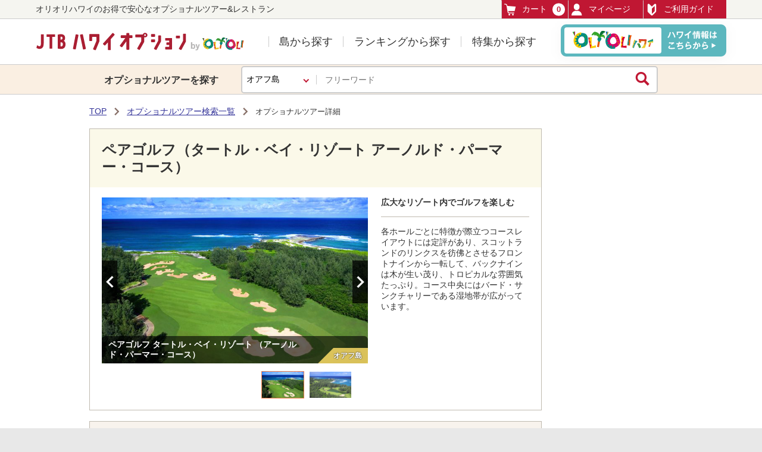

--- FILE ---
content_type: text/html; charset=UTF-8
request_url: https://www.hawaiioption.com/tour/290000293
body_size: 10650
content:
<!DOCTYPE html>
<html lang="ja">
<head>
    <meta charset="utf-8">
    <meta name="csrf-token" content="szXXBDahLXd10K9HKWFkzXoRr9WjaGWH3pduSLUA"/>
    <meta name="description" content="広大なリゾート内でゴルフを楽しむ">     <meta name="keywords" content="GGFOHNL53/HNLGGFOHNL53">         <link rel="canonical" href="https://www.hawaiioption.com/tour/290000293">
    <title>	ペアゴルフ（タートル・ベイ・リゾート アーノルド・パーマー・コース）  オアフ島  詳細 | JTBハワイオプショナルツアー
</title>
    <link rel="shortcut icon" href="https://www.hawaiioption.com/static/default/img/common/OP_favicon.ico?202203">
    <link href="/static/default/css/181d651000109a81c0d1903a45ca4430.css" rel="stylesheet">

	<link href="/static/default/css/1bad5ed352ffaefdea6e89bf66fdcac2.css" rel="stylesheet">

	<link href="/static/default/css/1db35baa58d0c4badb5e995eb33e8208.css" rel="stylesheet">

	<style>
        .ui-datepicker-today .ui-state-highlight {
            border: 1px solid #d9d9d9;
            background: #FFF;
            color: #454545;
        }
        
        .ui-widget-content .ui-state-active, .ui-state-active:hover {
            border: 1px solid #ecc1a1!important;
            background: #f8e9bc!important;
        }
    </style>
    <link rel="index contents" href="" title="ホーム">
    <!-- Google Tag Manager -->
    <script>(function(w,d,s,l,i){w[l]=w[l]||[];w[l].push({'gtm.start':
    new Date().getTime(),event:'gtm.js'});var f=d.getElementsByTagName(s)[0],
    j=d.createElement(s),dl=l!='dataLayer'?'&l='+l:'';j.async=true;j.src=
    'https://www.googletagmanager.com/gtm.js?id='+i+dl;f.parentNode.insertBefore(j,f);
    })(window,document,'script','dataLayer','GTM-WBCLM6P');</script>
    <!-- End Google Tag Manager -->


    <script src="/static/default/js/3fb24b7477fa98c4f60a2278c1b61d5e.js" type="text/javascript"></script>


    
    <!--[if lt IE 9]>
    <script src="/static/default/js/06e9b604214024c0da6c9d61d4d636bd.js" type="text/javascript"></script>

    <![endif]-->
    <script type="text/javascript">
		function getCookieToken() {
			var r = document.cookie.split(';');
			var token = '';
			r.forEach(function(value) {
				var content = value.split('=');
				if (content[0].trim() === 'XSRF-TOKEN') {
					token = decodeURIComponent(content[1].trim());
				}
			})
			return token;
		}
		$(document).ajaxSend(function(e, xhr, opts) {
			xhr.setRequestHeader('X-XSRF-TOKEN', getCookieToken());
			if (opts.type == 'POST') {
				if (opts.data == '') {
					opts.data = '_token=' + $('meta[name="csrf-token"]').attr('content');
				} else {
					opts.data = opts.data + '&_token=' + $('meta[name="csrf-token"]').attr('content');
				}
			}
		});
        $(document)
        .ajaxError(function(e, xhr, opts, error) {
        	if (xhr.status != 0) {
                if (xhr.status == 401) {
                    // 未ログインの場合、ログイン画面に遷移
                    location.href = 'https://www.hawaiioption.com/login';
                } else if (xhr.status != 200) {
            	    var loc = xhr.getResponseHeader('Location');
            	    if (loc == null) {
            	        location.href = 'https://www.hawaiioption.com/error';
            	    } else {
            	        location.href = loc;
            	    }
        		}
            }
        });
		$(function(){
			$('form').submit(function(){
				if ($(this).children("input[name='_token']").length > 0) {
					$(this).children("input[name='_token']").val($('meta[name="csrf-token"]').attr('content'));
				} else {
					$(this).append("<input type='hidden' name='_token' value='"+ $('meta[name="csrf-token"]').attr('content') +"'>");
				}
			});
		});
		$(function(){
			setInterval(function(){
				$.get('https://www.hawaiioption.com/system/ping');
			}, 1000 * 60);
		});

    
    // submenu open
    $(function() {
        $("div.sub-menu").css("display","none");
        $("li.mypage,li.island").hover(function() {
            $(this).find("div.sub-menu").css("display","block");
        }, function() {
            $(this).find("div.sub-menu").css("display","none");
        });
    });

        </script>
</head>
<body id="pageHome">
<!-- Google Tag Manager (noscript) -->
<noscript><iframe src="https://www.googletagmanager.com/ns.html?id=GTM-WBCLM6P"
height="0" width="0" style="display:none;visibility:hidden"></iframe></noscript>
<!-- End Google Tag Manager (noscript) -->
    <div id="wrapper">
                <!-- ▼HEADER▼ -->

                    <header>
    <div class="header-top">
      <div class="inner clearfix">

                    <div class="description">オリオリハワイのお得で安心なオプショナルツアー&amp;レストラン</div>
        
        <!-- / .mybus -->
        <div class="utility">
          <ul>
            <li class="message">
                            </li>
            <li class="cart"><a href="https://www.hawaiioption.com/cart"><span class="icon icon-cart"></span>カート<span class="number"><span class="count">0</span></span></a></li>
            <li class="mypage"><a href="https://www.hawaiioption.com/member/booking/list"><span class="icon icon-maypage"></span>マイページ</a>



              <div class="sub-menu" style="display:none">
                <ul>
                  <li><a href="https://www.hawaiioption.com/member/booking/list">予約一覧</a></li>
                  <li><a href="https://www.hawaiioption.com/member/message/list">メッセージ管理</a></li>
                  <li><a href="https://www.hawaiioption.com/member/account">会員情報確認・変更</a></li>
                                        <li><a href="https://www.hawaiioption.com/login">ログイン</a></li>
                                  </ul>
              </div>
              <!-- / .sub-menu -->
            </li>
            <li><a href="https://www.hawaiioption.com/first" class="guide"><span class="icon icon-guide"></span>ご利用ガイド</a></li>
          </ul>
        </div>
        <!-- / .utility -->
      </div>
      <!-- / .inner -->
    </div>
    <!-- / .header-top -->
    <div class="header-bottom">
      <div class="inner clearfix">
        <div class="logo">
            <h1><a href="https://www.hawaiioption.com">
                            <img src="https://www.hawaiioption.com/static/default/img/common/logo.svg?202203" alt="JTBハワイオプション by OliOli"></a>
                        </h1>
        </div>
        <!-- / .logo -->
        <nav>
          <ul class="nav-list">
            <li class="island"><a href="#">島から探す</a>
              <div class="sub-menu" style="display:none">
                <ul>
                                                                        <li><a href="https://www.hawaiioption.com/tour?island=oahu">オアフ島</a></li>
                                                                                                <li><a href="https://www.hawaiioption.com/tour?island=hawaii">ハワイ島</a></li>
                                                                                                <li><a href="https://www.hawaiioption.com/tour?island=maui">マウイ島</a></li>
                                                                                                <li><a href="https://www.hawaiioption.com/tour?island=kauai">カウアイ島</a></li>
                                                            </ul>
              </div>
              <!-- / .sub-menu -->
            </li>
            <li><a href="https://www.hawaiioption.com/ranking">ランキングから探す</a></li>
            <li><a href="https://www.hawaiioption.com/special">特集から探す</a></li>
          </ul>
        </nav>
        <a href="https://www.oliolihawaii.com/" class="btn-olioli" target="_blank"><img src="https://www.hawaiioption.com/static/default/img/common/btn_olioli.png" alt="[ʻOLIʻOLIハワイ]ハワイ情報はこちらから"></a>
      </div>
      <!-- / .inner -->
    </div>
    <!-- / .header-bottom -->

        <div class="header-search">
      <div class="inner">
        <form action="https://www.hawaiioption.com/tour" method="get" id="search-form">
          <div class="clearfix">
            <div class="search-title"><span>オプショナルツアーを探す</span></div>
            <div class="search-window">
              <div class="select-wrap">
                <select name="island">
                                      <option value="oahu">オアフ島</option>
                                      <option value="hawaii">ハワイ島</option>
                                      <option value="maui">マウイ島</option>
                                      <option value="kauai">カウアイ島</option>
                                  </select>
              </div>
              <div class="input-wrap">
                <input placeholder="フリーワード" type="search" name="q" >
                <button><span class="icon-search"></span></button>
              </div>
              <!-- / .input-wrap -->
            </div>
            <!-- / .search-window -->
          </div>
          <!-- / .clearfix -->
        </form>
      </div>
      <!-- / .inner -->
    </div>
    <!-- / .header-search -->
      </header>                            <!-- ▼MAIN▼ -->
                <div id="contents" class="clearfix">
                        <div id="main">
		<div class="inner">
			<ol class="breadcrumb">
        
                            <li class="breadcrumb-item"><a href="https://www.hawaiioption.com">TOP</a></li>
            
        
                            <li class="breadcrumb-item"><a href="https://www.hawaiioption.com/tour?island=oahu">オプショナルツアー検索一覧</a></li>
            
        
                            <li class="breadcrumb-item active">オプショナルツアー詳細</li>
            
            </ol>


					</div>
		<div class="sectionTour">
			<div class="inner">
				<div class="mainTour">
					<div class="blockTour01">
    <div class="headlineTour">
        <h2 class="titleTour">ペアゴルフ（タートル・ベイ・リゾート アーノルド・パーマー・コース）</h2>
    </div>
    <div class="clearfix">
        <div class="galleryImage">
                        <div id="gallery01" class="owl-carousel">
                                    <div class="tagImage">
                        <img src="https://media.hawaiioption.com/media/image/2018/04/07/Turtle-Bay-AP_1-new.jpg" alt="ペアゴルフ タートル・ベイ・リゾート （アーノルド・パーマー・コース）">
                        <span class="textAlt"><p style="width: 80%">ペアゴルフ タートル・ベイ・リゾート （アーノルド・パーマー・コース）</p></span>
                                                    <span class="tag bgYellow02">オアフ島</span>
                                            </div>
                                    <div class="tagImage">
                        <img src="https://media.hawaiioption.com/media/image/2018/04/07/Turtle-Bay-AP_2-new.jpg" alt="ペアゴルフ タートル・ベイ・リゾート （アーノルド・パーマー・コース）">
                        <span class="textAlt"><p style="width: 80%">ペアゴルフ タートル・ベイ・リゾート （アーノルド・パーマー・コース）</p></span>
                                                    <span class="tag bgYellow02">オアフ島</span>
                                            </div>
                                            </div>
            <div id="gallery02" class="owl-carousel">
                                    <p><img src="https://media.hawaiioption.com/media/image/2018/04/07/Turtle-Bay-AP_1-new.jpg" alt="ペアゴルフ タートル・ベイ・リゾート （アーノルド・パーマー・コース）"></p>
                                    <p><img src="https://media.hawaiioption.com/media/image/2018/04/07/Turtle-Bay-AP_2-new.jpg" alt="ペアゴルフ タートル・ベイ・リゾート （アーノルド・パーマー・コース）"></p>
                                            </div>
        </div>
        <div class="content">
                        <p class="title">広大なリゾート内でゴルフを楽しむ</p>
            <p class="text">
                                                    <span class="block">各ホールごとに特徴が際立つコースレイアウトには定評があり、スコットランドのリンクスを彷佛とさせるフロントナインから一転して、バックナインは木が生い茂り、トロピカルな雰囲気たっぷり。コース中央にはバード・サンクチャリーである湿地帯が広がっています。</span>
                            </p>
        </div>
    </div>
    </div>					<div class="blockTour02">
            <div class="block01 clearfix">
                <div class="blocRight">
                                                                    <div class="boxDate">
                            <div class="blockPrice">
                                                                                                                                <p class="price">
                                                                                                                                                                                                                                                                                                $435 ~
                                </p>
                                                            </div>
                            <div class="blockCart">
                                <ul class="list">
                                                                                                                        <li>
                                                <p>
                                                                                                        18歳～
                                                                                                    </p>
                                                <p>
                                                    <span class="price">$435〜</span>
                                                </p>
                                            </li>
                                                                                    <li>
                                                <p>
                                                                                                        7～17歳
                                                                                                    </p>
                                                <p>
                                                    <span class="price">$435〜</span>
                                                </p>
                                            </li>
                                                                                                                                                </ul>
                                <p class="btn">
                                    <a class="button03 bgOrange02" onclick="getApplyInfoCheckCookie('https://www.hawaiioption.com/cart/apply', '390001381', '0');" href="javascript:void (0);">
                                        お申込み
                                    </a>
                                    <a class="triggerTour noDisplay" href="#"></a>
                                </p>
                                                            </div>
                        </div>
                                        <ul class="listSocial">
                        <li><div class="fb-like" data-href="https://www.hawaiioption.com/tour/290000293" data-layout="button" data-action="like" data-size="small" data-show-faces="false" data-share="false">like</div></li>
                        <li><a href="https://twitter.com/share" class="twitter-share-button" data-url="https://www.hawaiioption.com/tour/290000293">twitter</a></li>
                    </ul>
                </div>
                <p class="titleBlock"><span>ペアゴルフ（タートル・ベイ・リゾート・アーノルド・パーマー・コース）</span></p>
                <div class="blocLeft">
                    <div>
                                                                                                                                <p class="title02">♪2名プレイ確約♪</p>
                                                                            <div class="text">プレーご希望日の1か月～1.5か月前よりお申込みが可能です。</div>
                                            </div>
                                        <ul class="listDate">
                        <li>
                            <p class="title"><img src="https://www.hawaiioption.com/static/default/img/tour/icon_tour01.png" alt="">催行日</p>
                            <p class="text">毎日</p>
                        </li>
                        <li>
                            <p class="title"><img src="https://www.hawaiioption.com/static/default/img/tour/icon_tour02.png" alt="">所要時間</p>
                            <p class="text">約9時間</p>
                        </li>
                        <li>
                            <p class="title"><img src="https://www.hawaiioption.com/static/default/img/tour/icon_tour03.png" alt="">食事条件</p>
                            <p class="text">
                                                                                                                                                                    なし
                                                            </p>
                        </li>
                    </ul>
                                        <p class="code">オプショナルツアーコード :
                                                    HNLGFPTBP011(参加者)/HNLGFRTBP011(同行者)
                                             </p>
                </div>
            </div>
            <div class="content">
                <div class="block02">
                                            <h3 class="titleBlock ">ツアー詳細と日程表</h3>
                        <div class="content">
                            <p class="title">ツアーに含まれるもの</p>
                            <p class="text">・グリーンフィー	<br>
・カート（2名で1台）	<br>
・ホテル～ゴルフ場間往復送迎
</p>
                                                            <p class="title">日程表</p>
                                <div class="tableStyle">
                                    <table>
                                                                                    <tr>
                                                <th>
                                                    一例

                                                                                                    </th>
                                                <td></td>
                                            </tr>
                                                                                    <tr>
                                                <th>
                                                    07：00前後　

                                                                                                    </th>
                                                <td>ワイキキ地区ホテル出発
</td>
                                            </tr>
                                                                                    <tr>
                                                <th>
                                                    08：30前後

                                                                                                    </th>
                                                <td>ゴルフ場到着
</td>
                                            </tr>
                                                                                    <tr>
                                                <th>
                                                    09：00前後 

                                                                                                    </th>
                                                <td>ティーオフ
</td>
                                            </tr>
                                                                                    <tr>
                                                <th>
                                                    14：00前後　

                                                                                                    </th>
                                                <td>ゴルフ終了
</td>
                                            </tr>
                                                                                    <tr>
                                                <th>
                                                    14：30前後　

                                                                                                    </th>
                                                <td>ゴルフ場出発
</td>
                                            </tr>
                                                                                    <tr>
                                                <th>
                                                    15：30前後

                                                                                                    </th>
                                                <td>ワイキキ地区ホテル帰着
</td>
                                            </tr>
                                                                                    <tr>
                                                <th>
                                                    
                                                                                                    </th>
                                                <td>※上記日程はあくまで目安となります。道路工事、交通渋滞、イベントおよびその他の諸事情により多少前後する場合がありますので予めご了承ください。										
										
</td>
                                            </tr>
                                                                            </table>
                                </div>
                                                        <p class="title">最少催行人数</p>
                            <p class="text">2名</p>

                            <p class="title">定員数</p>
                            <p class="text mb0">お問い合わせください</p>
                        </div>
                                    </div>
            </div>
    </div>
					<div class="blockTour03">
    <h3 class="titleBlock">ツアー共通情報</h3>
    <div class="content tableStyle">
        <table>
                            <tr>
                    <th>所要時間</th>
                    <td colspan="3">約9時間</td>
                </tr>
                        <tr>
                <th>催行日</th>
                <td colspan="3">毎日</td>
            </tr>
            <tr>
                <th>催行除外日</th>
                <td colspan="3">2026/12/13、その他トーナメントやエアレーション実施日</td>
            </tr>
                            <tr>
                    <th>年齢制限</th>
                                    <td class="col03">
                                                                                                            7歳
                                                                            ～
                                                                                        </td>
                                    <td colspan="2">カートの運転:18歳以上（自動車運転免許保持者のみ）</td>
                                </tr>
                            <tr>
                    <th>年齢制限（同行者）</th>
                    <td colspan="3">
                                                                                                        7歳
                                                                                        ～
                                                                                                    </td>
                </tr>
                                                <tr>
                        <th>運行事業者</th>
                        <td colspan="3">タチバナ・エンタープライズ　LLC</td>
                    </tr>
                                <tr>
                    <th>ガイド</th>
                                            <td class="col01">
                                                                                無し
                                                    </td>
                                                    <td colspan="2">往復送迎は英語または日本語を話すドライバー</td>
                                        </tr>
                <tr>
                    <th>免責同意書</th>
                    <td colspan="3">
                                                    有り
                                            </td>
                </tr>
                        <tr>
                <th>設定日</th>
                <td colspan="3">
                    2021年10月01日
                    ～
                    2026年12月31日
                </td>
            </tr>
                            <tr>
                    <th>ご案内(備考)</th>
                    <td colspan="3">＜レンタル料の目安＞<br>
クラブ　　 $78.53～	<br>
シューズ 　なし　	<br>
※2025年7月現在　	<br>
※ゴルフ場以外からのレンタルクラブ・シューズを持ち込むことはできません。<br>
※レンタルクラブの取消料金は前日の12:00以降、料金の100％となります。</td>
                </tr>
                                    <tr>
                <th rowspan="4">ハンディキャップ情報</th>
                                    <td colspan="2">1．階段をご自身で上がれる方</td>
                    <td class="col02">
                                                    -(不可)
                                            </td>
                            </tr>
            <tr>
                                    <td colspan="2">2．ご自身での階段昇降は無理であるが介助者がご同行いただくことで昇降が可能な方</td>
                    <td class="col02">
                                                    -(不可)
                                            </td>
                            </tr>
            <tr>
                                    <td colspan="2">3．介助者が同行する車椅子ご利用の方</td>
                    <td class="col02">
                                                    -(不可)
                                            </td>
                            </tr>
                        <tr>
                            </tr>
                    </table>
    </div>
</div>
    <div class="blockTour03">
        <h3 class="titleBlock">注意事項・備考</h3>
        <div class="content">
                                        <span class="block">1.	ゴルフのお申込みはプレー日の1ヶ月～1.5ヶ月前から可能になります。早めにお申し込みいただいた場合は、回答までにお時間がかかる場合がございます。															</span>
                            <span class="block">2.	ティーオフ時間のリクエストはお受けできません。上記日程は一例です。ティーオフ時間によりホテル発着時間が異なります。</span>
                            <span class="block">3.　2名プレイ確約のプランです。2名1組でお申し込みください。									</span>
                            <span class="block">4.　ゴルフ場では襟付きのシャツをご着用ください。Tシャツやビーチサンダル等の着用はご遠慮ください。									</span>
                            <span class="block">メタルスパイクはご使用いただけません。ソフトスパイクまたは運動靴をご使用ください。									</span>
                            <span class="block">5.　貸クラブ、貸靴、ゴルフボール、グローブ等は含まれていません。クラブとシューズは別途有料にてレンタルをご利用いただけます。ご希望の方はご予約の際に男性用、女性用（右利き、左利き）、シューズのサイズをお知らせください。ゴルフメーカーを指定することはできません。</span>
                            <span class="block">＜レンタル料の目安＞</span>
                            <span class="block">クラブ　　 $78.53～</span>
                            <span class="block">シューズ 　なし</span>
                            <span class="block">※2025年7月現在</span>
                            <span class="block">※ゴルフ場以外からのレンタルクラブ・シューズを持ち込むことはできません。</span>
                            <span class="block">※レンタルクラブの取消料金は前日の12:00以降、料金の100％となります。														</span>
                            <span class="block">6.	ゴルフ場のシャワーやレストランなどの設備を使用する時間はありません。昼食はコース内にある売店や、スナックやドリンクを販売する巡回カーよりお買い求めいただき、プレイを継続しながらお取りいただきます。多少の現金をご用意ください。外からの食べ物、飲み物のお持込はご遠慮ください。															</span>
                            <span class="block">7.	ライダー（同行者）料金には往復送迎とカート代のみ含まれます。									</span>
                            <span class="block">8.	トーナメント、エアレーションおよびその他の現地諸事情によりツアーが催行されない場合がございます。予めご了承ください。									</span>
                            <span class="block">9.	タートル・ベイ・リゾートにご滞在のお客様は、特別料金が適用されるホテルゲスト・ゴルフのほうがお得な場合がございます。料金・条件などはお問い合わせください。									</span>
                            <span class="block">10.	18歳未満の方は保護者の同伴が必要です。									</span>
                            <span class="block">11.	ゴルフ場ではカートをご利用いただきます。カートの運転は自動車免許をお持ちの18歳以上に限られ、プルカートの利用およびウォーキングでのプレイはできません。</span>
                            <span class="block">12.　ゴルフツアーの料金にチップは含まれておりません。</span>
                    </div>
    </div>
    <div class="blockTour03">
        <h3 class="titleBlock">取消料について</h3>
        <div class="content">
                                        <span class="block">取消料規定の時刻はいずれも現地時間となります。</span>
                            <span class="block">実施日の3日前11時以降・・・・・・・・・・・・・・・料金の50% </span>
                            <span class="block">実施日の3日前17時以降・・・・・・・・・・・・・・・料金の100% </span>
                            <span class="block">尚、ご予約の参加人数によっては上記の取消料規定が適用されない場合があります。弊社より別途通知させていただきます。</span>
                            <span class="block"></span>
                            <span class="block"></span>
                    </div>
    </div>

<p class="btnPrint">
    <a href="https://www.hawaiioption.com/tour/290000293/print" target="_blank" class="button05">
        <img src="https://www.hawaiioption.com/static/default/img/common/icon_print.png" alt="" class="icon">印刷
    </a>
</p>
				</div>
				<div class="sideTour">
        </div>			</div>
		</div>
	</div>
	<div id="popup"></div>
    <div class="modal modalCookie" id="modalCookie">
        <div class="modalContent">
            <div class="modalInnerCookie">
                <p>当サイトではCookieを使用しております。Cookieを有効にしてください。</p>
                <a href="https://www.hawaiioption.com/system_req#cookie" style="color: #3366FF; text-decoration: underline;">Cookieの設定はこちらからご参照ください。</a>
            </div>
            <div class="modalCookieFooter">
            	<button type="button" class="button07.small01 modalCookieButton" onclick="applyModal.close();">OK</button>
            </div>
        </div>
    </div>
	<div class="modal modalCartDate" id="modalCalendar">
    <a href="#" class="close close01"></a>
    <div class="modalContent">
        <p class="titleModal">ご希望の参加日を選択してください。</p>
        <div class="wrapDatepicker">
            <div>
                <div class="modalDatepicker02 styleDatepicker"></div>
            </div>
        </div>
        <div class="modalInner">
            <p class="text01">カレンダーに表示されている記号について</p>
            <p class="text02">
                <span>○ ： 空きあり　/</span>
                <span>△ ： わずかに空きあり　/</span>
                <span>□ ： リクエスト予約（お申込みをお預かり後、予約の可否をご連絡）　/</span>
                <span>× ： 受付終了</span>
                <span> 空欄 ： 催行なし、受付期間外<span class="redNote">（WEBでの受付終了後は現地オリオリプラザにてお問い合わせください）</span></span>
            </p>
            <p class="redNote">※ 空き状況は日々変化するため、最新の情報ではない場合がございます。</p>
        </div>
    </div>
</div>
<div id="fb-root"></div>
                </div><!-- End #contents -->
        
        <input type="hidden" value="https://www.hawaiioption.com/static/default" id="assetUrl">
        <input type="hidden" value="https://www.hawaiioption.com/cart/nowdate" id="nowDateUrl">
    <!-- ▼FOOTER▼ -->
            <footer id="footer">
  <div class="footer-sitemap">
    <div class="footer-sitemap__inner">
      <div class="footer-sitemap__column">
        <div class="parent-title"><span>ハワイ諸島</span></div>
        <ul>
                    <li>
            <a href="https://www.hawaiioption.com/oahu">
              オアフ島
            </a>
          </li>
                    <li>
            <a href="https://www.hawaiioption.com/hawaii">
              ハワイ島
            </a>
          </li>
                    <li>
            <a href="https://www.hawaiioption.com/maui">
              マウイ島
            </a>
          </li>
                    <li>
            <a href="https://www.hawaiioption.com/kauai">
              カウアイ島
            </a>
          </li>
                  </ul>
      </div>
            <div class="footer-sitemap__column">        <div class="parent-title"><a href="https://www.hawaiioption.com/oahu">オアフ島テーマ</a></div>
                <ul>
                      <li>
              <a href="https://www.hawaiioption.com/tour?island=oahu&amp;category1=new">
                新発売はここからチェック！
              </a>
            </li>
                      <li>
              <a href="https://www.hawaiioption.com/tour?island=oahu&amp;category1=sale">
                キャンペーン中のツアー
              </a>
            </li>
                      <li>
              <a href="https://www.hawaiioption.com/tour?island=oahu&amp;category1=seasonal">
                季節限定のツアー
              </a>
            </li>
                      <li>
              <a href="https://www.hawaiioption.com/tour?island=oahu&amp;category1=airport-trans">
                送迎・シャトル・バス
              </a>
            </li>
                      <li>
              <a href="https://www.hawaiioption.com/tour?island=oahu&amp;category1=jtb">
                ʻOLIʻOLIハワイ限定！
              </a>
            </li>
                      <li>
              <a href="https://www.hawaiioption.com/tour?island=oahu&amp;category1=Tip_included">
                チップ込み
              </a>
            </li>
                      <li>
              <a href="https://www.hawaiioption.com/tour?island=oahu&amp;category1=webonly">
                Web＆現地限定ツアー
              </a>
            </li>
                      <li>
              <a href="https://www.hawaiioption.com/tour?island=oahu&amp;category1=kanko">
                観光
              </a>
            </li>
                      <li>
              <a href="https://www.hawaiioption.com/tour?island=oahu&amp;category1=marine">
                マリン
              </a>
            </li>
                      <li>
              <a href="https://www.hawaiioption.com/tour?island=oahu&amp;category1=activity">
                アクティビティ
              </a>
            </li>
                      <li>
              <a href="https://www.hawaiioption.com/tour?island=oahu&amp;category1=cruise">
                クルーズ
              </a>
            </li>
                      <li>
              <a href="https://www.hawaiioption.com/tour?island=oahu&amp;category1=gourmet">
                グルメツアー・ショー
              </a>
            </li>
                      <li>
              <a href="https://www.hawaiioption.com/tour?island=oahu&amp;category1=photo">
                フォト
              </a>
            </li>
                      <li>
              <a href="https://www.hawaiioption.com/tour?island=oahu&amp;category1=spa">
                スパ・エステ
              </a>
            </li>
                      <li>
              <a href="https://www.hawaiioption.com/tour?island=oahu&amp;category1=restaurant">
                グルメ・レストラン
              </a>
            </li>
                      <li>
              <a href="https://www.hawaiioption.com/tour?island=oahu&amp;category1=golf">
                ゴルフ
              </a>
            </li>
                  </ul>
              </div>            <div class="footer-sitemap__column">        <div class="parent-title"><a href="https://www.hawaiioption.com/hawaii">ハワイ島テーマ</a></div>
                <ul>
                      <li>
              <a href="https://www.hawaiioption.com/tour?island=hawaii&amp;category1=new">
                新発売はここからチェック！
              </a>
            </li>
                      <li>
              <a href="https://www.hawaiioption.com/tour?island=hawaii&amp;category1=sale">
                キャンペーン中のツアー
              </a>
            </li>
                      <li>
              <a href="https://www.hawaiioption.com/tour?island=hawaii&amp;category1=seasonal">
                季節限定のツアー
              </a>
            </li>
                      <li>
              <a href="https://www.hawaiioption.com/tour?island=hawaii&amp;category1=airport-trans">
                送迎・シャトル・バス
              </a>
            </li>
                      <li>
              <a href="https://www.hawaiioption.com/tour?island=hawaii&amp;category1=Tip_included">
                チップ込み
              </a>
            </li>
                      <li>
              <a href="https://www.hawaiioption.com/tour?island=hawaii&amp;category1=webonly">
                Web＆現地限定ツアー
              </a>
            </li>
                      <li>
              <a href="https://www.hawaiioption.com/tour?island=hawaii&amp;category1=kanko">
                観光
              </a>
            </li>
                      <li>
              <a href="https://www.hawaiioption.com/tour?island=hawaii&amp;category1=marine">
                マリン
              </a>
            </li>
                      <li>
              <a href="https://www.hawaiioption.com/tour?island=hawaii&amp;category1=activity">
                アクティビティ
              </a>
            </li>
                      <li>
              <a href="https://www.hawaiioption.com/tour?island=hawaii&amp;category1=cruise">
                クルーズ
              </a>
            </li>
                      <li>
              <a href="https://www.hawaiioption.com/tour?island=hawaii&amp;category1=gourmet">
                グルメツアー・ショー
              </a>
            </li>
                      <li>
              <a href="https://www.hawaiioption.com/tour?island=hawaii&amp;category1=spa">
                スパ・エステ
              </a>
            </li>
                      <li>
              <a href="https://www.hawaiioption.com/tour?island=hawaii&amp;category1=restaurant">
                グルメ・レストラン
              </a>
            </li>
                  </ul>
                                  <div class="parent-title"><a href="https://www.hawaiioption.com/maui">マウイ島テーマ</a></div>
                <ul>
                      <li>
              <a href="https://www.hawaiioption.com/tour?island=maui&amp;category1=new">
                新発売はここからチェック！
              </a>
            </li>
                      <li>
              <a href="https://www.hawaiioption.com/tour?island=maui&amp;category1=Tip_included">
                チップ込み
              </a>
            </li>
                      <li>
              <a href="https://www.hawaiioption.com/tour?island=maui&amp;category1=kanko">
                観光
              </a>
            </li>
                      <li>
              <a href="https://www.hawaiioption.com/tour?island=maui&amp;category1=restaurant">
                グルメ・レストラン
              </a>
            </li>
                  </ul>
                                  <div class="parent-title"><a href="https://www.hawaiioption.com/kauai">カウアイ島テーマ</a></div>
              </div>            <!-- / .column -->
      <div class="footer-sitemap__column">
        <div class="parent-title"><a href="https://www.hawaiioption.com/ranking">ランキング</a></div>
        <ul>
          <li><a href="https://www.hawaiioption.com/ranking#option">オプショナルツアー</a></li>
          <li><a href="https://www.hawaiioption.com/ranking#gourmet">グルメ &amp; レストラン</a></li>
        </ul>
        <div class="parent-title"><a href="https://www.hawaiioption.com/special">特集</a></div>
        <ul>
                    <li><a href="https://www.hawaiioption.com/special/100dollars">100ドル以下で楽しむ！オプショナルツアー大特集</a></li>
                    <li><a href="https://www.hawaiioption.com/special/steak">2025年最新版！ハワイのステーキ特集</a></li>
                    <li><a href="https://www.hawaiioption.com/special/cirque-du-soleil-auana">シルク・ドゥ・ソレイユ 【アウアナ】 チケット予約</a></li>
                    <li><a href="https://www.hawaiioption.com/special/starofhonolulu_2022feb">スター・オブ・ホノルル号で行く サンセットクルーズ特集</a></li>
                    <li><a href="https://www.hawaiioption.com/special/honeymoon">ハネムーン＆カップルにおすすめ！オプショナルツアー特集</a></li>
                    <li><a href="https://www.hawaiioption.com/special/marine_040519">ハワイで体験！人気のマリンツアー</a></li>
                    <li><a href="https://www.hawaiioption.com/special/whalewatching">冬季限定の特別体験！ハワイでクジラに会おう！</a></li>
                    <li><a href="https://www.hawaiioption.com/special/winter_op">冬のハワイをお得に楽しむ！おすすめツアー大特集</a></li>
                  </ul>
        <div class="parent-title"><a href="https://www.hawaiioption.com/member/booking/list">マイページ</a></div>
        <ul>
          <li><a href="https://www.hawaiioption.com/member/booking/list">予約一覧</a></li>
          <li><a href="https://www.hawaiioption.com/member/message/list">メッセージ管理</a></li>
          <li><a href="https://www.hawaiioption.com/member/account">会員情報確認・変更</a></li>
                    <li><a href="https://www.hawaiioption.com/login">ログイン</a></li>
                  </ul>
      </div>
      <div class="footer-sitemap__column">
        <div class="parent-title"><span>ご利用ガイド</span></div>
        <ul>
          <li><a href="https://www.hawaiioption.com/first">初めての方へ / ご利用ガイド</a></li>
          <li><a href="https://www.hawaiioption.com/qa">Q&amp;A</a></li>
          <li><a href="https://www.hawaiioption.com/desk">サポートデスク</a></li>
          <li><a href="https://www.hawaiioption.com/page/pickup">オプショナルツアーの主要な集合場所</a></li>
          <li><a href="https://www.hawaiioption.com/sitemap">サイトマップ</a></li>
        </ul>
        <div class="parent-title"><span>その他</span></div>
        <ul>
          <li><a href="https://www.hawaiioption.com/company">会社概要</a></li>
          <li><a href="https://www.hawaiioption.com/terms">利用規約</a></li>
          <li><a href="https://www.hawaiioption.com/privacy">プライバシーポリシー</a></li>
          <li><a href="https://www.hawaiioption.com/system_req">推奨環境</a></li>
        </ul>
      </div>
      <!-- / .column -->
    </div>
    <!-- / .inner -->
  </div>
  <!-- / .footer-sitemap -->
  <div class="footer-nav">
    <div class="footer-nav__location">
      <div class="footer-nav__sitemap">
        <dl>
          <dt><a href="https://www.oliolihawaii.com/" target="_blank">オリオリハワイ</a></dt>
          <dd><a href="https://www.oliolihawaii.com/column" target="_blank">最新ハワイ情報</a></dd>
          <dd><a href="https://www.oliolihawaii.com/coupon" target="_blank">オリオリ特典クーポン</a></dd>
        </dl>
        <dl>
          <dt><a href="https://www.jtbhawaiitravel.com/" target="_blank">JTBハワイトラベル</a></dt>
        </dl>
        <dl>
          <dt><a href="https://oliolimarket.com/" target="_blank">エブリディアロハ</a></dt>
        </dl>
      </div>
    </div>
  </div>
  <div class="footer-copyright">
    <div class="footer-copyright__copyright">
      <a href="https://www.hawaiioption.com"><img src="https://www.hawaiioption.com/static/default/img/common/logo.svg?202203" alt="JTBハワイオプション by OliOli"></a>
      <p>&copy; JTB Hawaii Travel, LLC All Rights Reserved.</p>
    </div>
  </div>
</footer>
<!-- /#footer -->        </div><!-- End #wrapper -->
    	<script src="/static/default/js/56257a03cf8e5b748ef675e7856082c2.js" type="text/javascript"></script>

	<script src="/static/default/js/tour/7f17873c7e8da2cb41ec17c6acd7cd52.js" type="text/javascript"></script>

	<script src="/static/default/js/cart/6b03797d65daac3915ddcc2e0380ab87.js" type="text/javascript"></script>

	<script src="https://apis.google.com/js/platform.js" async defer>{lang: 'ja'}</script>
    <script type="text/javascript">
        function getApplyInfoCheckCookie(url, planId, idx, cartId) {
            var setCookie = function(cookieName, value) {
                var cookie = cookieName + "=" + value + ";";
                document.cookie = cookie;
            }

            var getCookie = function(cookieName) {
                var l = cookieName.length + 1;
                var cookieAry = document.cookie.split("; ");
                var str = "";
                for (i = 0; i < cookieAry.length; i++) {
                    if (cookieAry[i].substr(0, l) === cookieName + "=") {
                        str = cookieAry[i].substr(l, cookieAry[i].length);
                        break;
                    }
                }
                return str;
            }
            setCookie('hiop_check_cookie', true);
            var val = getCookie('hiop_check_cookie');

            if (val === '') {
                // cookie 無効
                $('#popup').append($('#modalCookie').prop('outerHTML'));
                applyModal = $('#modalCookie').modal({
                    modals: '#modalCookie',
                    closeButton: '#modalCookie .close',
                    opacity: 0.3
                });
                applyModal.open();
                return;
            }
            getApplyInfo(url, planId, idx, cartId);
        }
    </script>
    <script id="tagjs" type="text/javascript">
  (function () {
    var tagjs = document.createElement("script");
    var s = document.getElementsByTagName("script")[0];
    tagjs.async = true;
    tagjs.src = "//s.yjtag.jp/tag.js#site=aYCZSvS";
    s.parentNode.insertBefore(tagjs, s);
  }());
</script>
<noscript>
  <iframe src="//b.yjtag.jp/iframe?c=aYCZSvS" width="1" height="1" frameborder="0" scrolling="no" marginheight="0" marginwidth="0"></iframe>
</noscript>
    <script type="text/javascript" src="/_Incapsula_Resource?SWJIYLWA=719d34d31c8e3a6e6fffd425f7e032f3&ns=1&cb=171036821" async></script></body>
</html>


--- FILE ---
content_type: text/css
request_url: https://www.hawaiioption.com/static/default/css/181d651000109a81c0d1903a45ca4430.css
body_size: 45075
content:
@charset "UTF-8";*{-webkit-box-sizing:border-box;-moz-box-sizing:border-box;box-sizing:border-box}html{overflow-y:scroll;background:#FFF}body{-webkit-text-size-adjust:none;-ms-text-size-adjust:none;word-wrap:break-word}body,div,dl,dt,dd,ul,ol,li,h1,h2,h3,h4,h5,h6,object,iframe,pre,code,p,blockquote,form,fieldset,legend,table,th,td,caption,tbody,tfoot,thead,article,aside,figure,footer,header,hgroup,menu,nav,section,audio,video,canvas{margin:0;padding:0}article,aside,details,figcaption,figure,footer,header,hgroup,nav,section,menu{display:block}audio:not([controls]){display:none;height:0}[hidden]{display:none}table{border-collapse:collapse;border-spacing:0}fieldset,img{border:none}address,caption,cite,code,dfn,em,strong,th,var{font-style:normal;font-weight:normal}ul,ol{list-style:none}caption,th{text-align:left}h1,h2,h3,h4,h5,h6{font-size:100%;font-weight:normal}q:before,q:after{content:""}abbr,acronym{border:none;font-variant:normal}sup{vertical-align:text-top}sub{vertical-align:text-bottom}input,textarea,select{font-family:inherit;font-size:inherit;font-weight:inherit}legend{color:#000}a img,map a{border:none}a:hover,a:active,a:focus{outline:0}embed{width:100%}audio,canvas,video{display:inline-block}audio:not([controls]){display:none;height:0}img{-ms-interpolation-mode:bicubic}body{font:13px/1.231 "ヒラギノ角ゴシック Pro", "Hiragino Kaku Gothic Pro", メイリオ, Meiryo, Osaka, "ＭＳ Ｐゴシック", "MS PGothic", sans-serif}* html body{font-family:'ＭＳ Ｐゴシック', sans-serif}*:first-child+html body{font-family:'メイリオ', 'ＭＳ Ｐゴシック', sans-serif}select,input,button,textarea,button{font:99% arial, sans-serif}table{font:100%;font-size:inherit}pre,code,kbd,samp,tt{font-family:monospace;line-height:1}a{overflow:hidden}table{empty-cells:show}input{line-height:1}form img,input,select{vertical-align:middle}textarea{resize:vertical}select{padding:1px}label{margin-right:5px}legend{display:none}input[type="text"],input[type="password"],textarea{padding:3px 4px 3px 3px;border:1px solid #999;border-right:1px solid #CCC;border-bottom:1px solid #CCC;font-size:13px}.noDisplay{display:none}.block{display:block !important}.inline{display:inline !important}.inlineBlock{display:inline-block !important}.static{position:static !important}.relative{position:relative !important}.absolute{position:absolute !important}.fixed{position:fixed !important}.leftBox{float:left}.rightBox{float:right}.nofloat{float:none !important}.clearfix{zoom:1}.clearfix:after{display:block;clear:both;content:""}.clear{clear:both !important}a.hover:hover,input.hover:hover{filter:alpha(opacity=70);-moz-opacity:0.7;-khtml-opacity:0.7;opacity:0.7}.auto{margin-right:auto !important;margin-left:auto !important}.mt0,.mv0,.ma0{margin-top:0 !important}.mr0,.mh0,.ma0{margin-right:0 !important}.mb0,.mv0,.ma0{margin-bottom:0 !important}.ml0,.mh0,.ma0{margin-left:0 !important}.pt0,.pv0,.pa0{padding-top:0 !important}.pr0,.ph0,.pa0{padding-right:0 !important}.pb0,.pv0,.pa0{padding-bottom:0 !important}.pl0,.ph0,.pa0{padding-left:0 !important}.mt5,.mv5,.ma5{margin-top:5px !important}.mr5,.mh5,.ma5{margin-right:5px !important}.mb5,.mv5,.ma5{margin-bottom:5px !important}.ml5,.mh5,.ma5{margin-left:5px !important}.pt5,.pv5,.pa5{padding-top:5px !important}.pr5,.ph5,.pa5{padding-right:5px !important}.pb5,.pv5,.pa5{padding-bottom:5px !important}.pl5,.ph5,.pa5{padding-left:5px !important}.mt10,.mv10,.ma10{margin-top:10px !important}.mr10,.mh10,.ma10{margin-right:10px !important}.mb10,.mv10,.ma10{margin-bottom:10px !important}.ml10,.mh10,.ma10{margin-left:10px !important}.pt10,.pv10,.pa10{padding-top:10px !important}.pr10,.ph10,.pa10{padding-right:10px !important}.pb10,.pv10,.pa10{padding-bottom:10px !important}.pl10,.ph10,.pa10{padding-left:10px !important}.mt20,.mv20,.ma20{margin-top:20px !important}.mr20,.mh20,.ma20{margin-right:20px !important}.mb20,.mv20,.ma20{margin-bottom:20px !important}.ml20,.mh20,.ma20{margin-left:20px !important}.pt20,.pv20,.pa20{padding-top:20px !important}.pr20,.ph20,.pa20{padding-right:20px !important}.pb20,.pv20,.pa20{padding-bottom:20px !important}.pl20,.ph20,.pa20{padding-left:20px !important}.mt30,.mv30,.ma30{margin-top:30px !important}.mr30,.mh30,.ma30{margin-right:30px !important}.mb30,.mv30,.ma30{margin-bottom:30px !important}.ml30,.mh30,.ma30{margin-left:30px !important}.pt30,.pv30,.pa30{padding-top:30px !important}.pr30,.ph30,.pa30{padding-right:30px !important}.pb30,.pv30,.pa30{padding-bottom:30px !important}.pl30,.ph30,.pa30{padding-left:30px !important}.mt40,.mv40,.ma40{margin-top:40px !important}.mr40,.mh40,.ma40{margin-right:40px !important}.mb40,.mv40,.ma40{margin-bottom:40px !important}.ml40,.mh40,.ma40{margin-left:40px !important}.pt40,.pv40,.pa40{padding-top:40px !important}.pr40,.ph40,.pa40{padding-right:40px !important}.pb40,.pv40,.pa40{padding-bottom:40px !important}.pl40,.ph40,.pa40{padding-left:40px !important}.bt0,.ba0{border-top:none !important}.br0,.ba0{border-right:none !important}.bb0,.ba0{border-bottom:none !important}.bl0,.ba0{border-left:none !important}strong,.bold{font-weight:bold}.italic{font-style:italic}.note{margin-left:1.0em;text-indent:-1.0em}.f10{font-size:77%}.f11{font-size:85%}.f12{font-size:93%}.f14{font-size:108%}.f15{font-size:116%}.f16{font-size:123.1%}.f17{font-size:131%}.f18{font-size:138.5%}.f19{font-size:146.5%}.f20{font-size:153.9%}.f21{font-size:161.6%}.f22{font-size:167%}.f23{font-size:174%}.f24{font-size:182%}.f25{font-size:189%}.f26{font-size:197%}.red{color:#C00}.white{color:#FFF}.grayC{color:#CCC}.gray9{color:#999}.gray6{color:#666}.gray3{color:#333}.black{color:#000}.middle{vertical-align:middle !important}.center{text-align:center !important}.left{text-align:left !important}.right{text-align:right !important}.underline{text-decoration:underline !important}.textNoLine{text-decoration:none !important}.disc{padding-left:2em;list-style:disc}.circle{padding-left:2em;list-style:circle}.decimal{padding-left:2.4em;list-style:decimal}.inlineList dt,.inlineList dd,.inlineList li{display:inline;padding-right:5px}.inlineBlockList dt,.inlineBlockList dd,.inlineBlockList li{display:inline-block;padding-right:5px;/display:inline;/zoom:1}.dlLine{zoom:1}.dlLine dt{float:left;margin-right:10px;padding:4px 0}.dlLine dd{padding:4px 0;border-bottom:1px #CCC solid}.dlLine dd:after{display:block;clear:both;content:""}.boxShadow{-webkit-box-shadow:0 0 5px #DDD;box-shadow:0 0 5px #DDD;behavior:url(/static/default/css//js/PIE.php)}.textShadowW{text-shadow:0 1px 0 #E7E7E7;-ms-filter:"progid:DXImageTransform.Microsoft.DropShadow(color=#E7E7E7,offx=0,offy=1)"}.textShadowB{text-shadow:0 1px 0 #111;-ms-filter:"progid:DXImageTransform.Microsoft.DropShadow(color=#111111,offx=0,offy=1)"}.radius5{border-radius:5px;behavior:url(/static/default/css//js/PIE.php)}.radius10{border-radius:10px;behavior:url(/static/default/css//js/PIE.php)}/*! jQuery UI - v1.12.1 - 2017-07-02
* http://jqueryui.com
* Includes: draggable.css, core.css, resizable.css, selectable.css, sortable.css, accordion.css, autocomplete.css, menu.css, button.css, controlgroup.css, checkboxradio.css, datepicker.css, dialog.css, progressbar.css, selectmenu.css, slider.css, spinner.css, tabs.css, tooltip.css, theme.css
* To view and modify this theme, visit http://jqueryui.com/themeroller/?scope=&folderName=base&cornerRadiusShadow=8px&offsetLeftShadow=0px&offsetTopShadow=0px&thicknessShadow=5px&opacityShadow=30&bgImgOpacityShadow=0&bgTextureShadow=flat&bgColorShadow=666666&opacityOverlay=30&bgImgOpacityOverlay=0&bgTextureOverlay=flat&bgColorOverlay=aaaaaa&iconColorError=cc0000&fcError=5f3f3f&borderColorError=f1a899&bgTextureError=flat&bgColorError=fddfdf&iconColorHighlight=777620&fcHighlight=777620&borderColorHighlight=dad55e&bgTextureHighlight=flat&bgColorHighlight=fffa90&iconColorActive=ffffff&fcActive=ffffff&borderColorActive=003eff&bgTextureActive=flat&bgColorActive=007fff&iconColorHover=555555&fcHover=2b2b2b&borderColorHover=cccccc&bgTextureHover=flat&bgColorHover=ededed&iconColorDefault=777777&fcDefault=454545&borderColorDefault=c5c5c5&bgTextureDefault=flat&bgColorDefault=f6f6f6&iconColorContent=444444&fcContent=333333&borderColorContent=dddddd&bgTextureContent=flat&bgColorContent=ffffff&iconColorHeader=444444&fcHeader=333333&borderColorHeader=dddddd&bgTextureHeader=flat&bgColorHeader=e9e9e9&cornerRadius=3px&fwDefault=normal&fsDefault=1em&ffDefault=Arial%2CHelvetica%2Csans-serif
* Copyright jQuery Foundation and other contributors; Licensed MIT */.ui-draggable-handle{-ms-touch-action:none;touch-action:none}.ui-helper-hidden{display:none}.ui-helper-hidden-accessible{border:0;clip:rect(0 0 0 0);height:1px;margin:-1px;overflow:hidden;padding:0;position:absolute;width:1px}.ui-helper-reset{margin:0;padding:0;border:0;outline:0;line-height:1.3;text-decoration:none;font-size:100%;list-style:none}.ui-helper-clearfix:before,.ui-helper-clearfix:after{content:"";display:table;border-collapse:collapse}.ui-helper-clearfix:after{clear:both}.ui-helper-zfix{width:100%;height:100%;top:0;left:0;position:absolute;opacity:0;filter:Alpha(Opacity=0)}.ui-front{z-index:100}.ui-state-disabled{cursor:default !important;pointer-events:none}.ui-icon{display:inline-block;vertical-align:middle;margin-top:-.25em;position:relative;text-indent:-99999px;overflow:hidden;background-repeat:no-repeat}.ui-widget-icon-block{left:50%;margin-left:-8px;display:block}.ui-widget-overlay{position:fixed;top:0;left:0;width:100%;height:100%}.ui-resizable{position:relative}.ui-resizable-handle{position:absolute;font-size:0.1px;display:block;-ms-touch-action:none;touch-action:none}.ui-resizable-disabled .ui-resizable-handle,.ui-resizable-autohide .ui-resizable-handle{display:none}.ui-resizable-n{cursor:n-resize;height:7px;width:100%;top:-5px;left:0}.ui-resizable-s{cursor:s-resize;height:7px;width:100%;bottom:-5px;left:0}.ui-resizable-e{cursor:e-resize;width:7px;right:-5px;top:0;height:100%}.ui-resizable-w{cursor:w-resize;width:7px;left:-5px;top:0;height:100%}.ui-resizable-se{cursor:se-resize;width:12px;height:12px;right:1px;bottom:1px}.ui-resizable-sw{cursor:sw-resize;width:9px;height:9px;left:-5px;bottom:-5px}.ui-resizable-nw{cursor:nw-resize;width:9px;height:9px;left:-5px;top:-5px}.ui-resizable-ne{cursor:ne-resize;width:9px;height:9px;right:-5px;top:-5px}.ui-selectable{-ms-touch-action:none;touch-action:none}.ui-selectable-helper{position:absolute;z-index:100;border:1px dotted black}.ui-sortable-handle{-ms-touch-action:none;touch-action:none}.ui-accordion .ui-accordion-header{display:block;cursor:pointer;position:relative;margin:2px 0 0 0;padding:.5em .5em .5em .7em;font-size:100%}.ui-accordion .ui-accordion-content{padding:1em 2.2em;border-top:0;overflow:auto}.ui-autocomplete{position:absolute;top:0;left:0;cursor:default}.ui-menu{list-style:none;padding:0;margin:0;display:block;outline:0}.ui-menu .ui-menu{position:absolute}.ui-menu .ui-menu-item{margin:0;cursor:pointer;list-style-image:url("/static/default/css/[data-uri]")}.ui-menu .ui-menu-item-wrapper{position:relative;padding:3px 1em 3px .4em}.ui-menu .ui-menu-divider{margin:5px 0;height:0;font-size:0;line-height:0;border-width:1px 0 0 0}.ui-menu .ui-state-focus,.ui-menu .ui-state-active{margin:-1px}.ui-menu-icons{position:relative}.ui-menu-icons .ui-menu-item-wrapper{padding-left:2em}.ui-menu .ui-icon{position:absolute;top:0;bottom:0;left:.2em;margin:auto 0}.ui-menu .ui-menu-icon{left:auto;right:0}.ui-button{padding:.4em 1em;display:inline-block;position:relative;line-height:normal;margin-right:.1em;cursor:pointer;vertical-align:middle;text-align:center;-webkit-user-select:none;-moz-user-select:none;-ms-user-select:none;user-select:none;overflow:visible}.ui-button,.ui-button:link,.ui-button:visited,.ui-button:hover,.ui-button:active{text-decoration:none}.ui-button-icon-only{width:2em;box-sizing:border-box;text-indent:-9999px;white-space:nowrap}input.ui-button.ui-button-icon-only{text-indent:0}.ui-button-icon-only .ui-icon{position:absolute;top:50%;left:50%;margin-top:-8px;margin-left:-8px}.ui-button.ui-icon-notext .ui-icon{padding:0;width:2.1em;height:2.1em;text-indent:-9999px;white-space:nowrap}input.ui-button.ui-icon-notext .ui-icon{width:auto;height:auto;text-indent:0;white-space:normal;padding:.4em 1em}input.ui-button::-moz-focus-inner,button.ui-button::-moz-focus-inner{border:0;padding:0}.ui-controlgroup{vertical-align:middle;display:inline-block}.ui-controlgroup > .ui-controlgroup-item{float:left;margin-left:0;margin-right:0}.ui-controlgroup > .ui-controlgroup-item:focus,.ui-controlgroup > .ui-controlgroup-item.ui-visual-focus{z-index:9999}.ui-controlgroup-vertical > .ui-controlgroup-item{display:block;float:none;width:100%;margin-top:0;margin-bottom:0;text-align:left}.ui-controlgroup-vertical .ui-controlgroup-item{box-sizing:border-box}.ui-controlgroup .ui-controlgroup-label{padding:.4em 1em}.ui-controlgroup .ui-controlgroup-label span{font-size:80%}.ui-controlgroup-horizontal .ui-controlgroup-label + .ui-controlgroup-item{border-left:none}.ui-controlgroup-vertical .ui-controlgroup-label + .ui-controlgroup-item{border-top:none}.ui-controlgroup-horizontal .ui-controlgroup-label.ui-widget-content{border-right:none}.ui-controlgroup-vertical .ui-controlgroup-label.ui-widget-content{border-bottom:none}.ui-controlgroup-vertical .ui-spinner-input{width:75%;width:calc( 100% - 2.4em )}.ui-controlgroup-vertical .ui-spinner .ui-spinner-up{border-top-style:solid}.ui-checkboxradio-label .ui-icon-background{box-shadow:inset 1px 1px 1px #ccc;border-radius:.12em;border:none}.ui-checkboxradio-radio-label .ui-icon-background{width:16px;height:16px;border-radius:1em;overflow:visible;border:none}.ui-checkboxradio-radio-label.ui-checkboxradio-checked .ui-icon,.ui-checkboxradio-radio-label.ui-checkboxradio-checked:hover .ui-icon{background-image:none;width:8px;height:8px;border-width:4px;border-style:solid}.ui-checkboxradio-disabled{pointer-events:none}.ui-datepicker{width:17em;padding:.2em .2em 0;display:none}.ui-datepicker .ui-datepicker-header{position:relative;padding:10px 0;background:#e8906a;color:#FFF;font-size:14px;border-radius:0;border:0}.ui-datepicker .ui-datepicker-prev,.ui-datepicker .ui-datepicker-next{position:absolute;top:0px;width:1.8em;height:1.8em;background:#e8906a;height:37px;border-radius:0;cursor:pointer}.ui-datepicker .ui-datepicker-prev{left:-50px}.ui-datepicker .ui-datepicker-next{right:-50px}.ui-datepicker .ui-datepicker-prev span,.ui-datepicker .ui-datepicker-next span{display:block;position:absolute;left:50%;margin-left:-8px;top:50%;margin-top:-8px}.ui-datepicker .ui-datepicker-title{margin:0 2.3em;text-align:center}.ui-datepicker .ui-datepicker-title select{font-size:1em;margin:1px 0}.ui-datepicker select.ui-datepicker-month,.ui-datepicker select.ui-datepicker-year{width:45%}.ui-datepicker table{width:100%;font-size:.9em;border-collapse:collapse;margin:0 0 .4em}.ui-datepicker th{padding:5px .3em;text-align:center;font-weight:bold;border:0;background:#e5e3db}.ui-datepicker td{border:0;padding:1px}.ui-datepicker td span,.ui-datepicker td a{display:block;padding:.2em;text-align:right;text-decoration:none}.ui-datepicker .ui-datepicker-buttonpane{background-image:none;margin:.7em 0 0 0;padding:0 .2em;border-left:0;border-right:0;border-bottom:0}.ui-datepicker .ui-datepicker-buttonpane button{float:right;margin:.5em .2em .4em;cursor:pointer;padding:.2em .6em .3em .6em;width:auto;overflow:visible}.ui-datepicker .ui-datepicker-buttonpane button.ui-datepicker-current{float:left}.ui-datepicker.ui-datepicker-multi{width:auto}.ui-datepicker-multi .ui-datepicker-group{float:left}.ui-datepicker-multi .ui-datepicker-group table{width:100%;margin:0;border:0;border-top:0}.ui-datepicker-multi-2 .ui-datepicker-group{width:50%}.ui-datepicker-multi-3 .ui-datepicker-group{width:calc(33.3% - 16px);margin:8px;border:2px solid #e8906a}.ui-datepicker-multi-4 .ui-datepicker-group{width:25%}.ui-datepicker-multi .ui-datepicker-group-last .ui-datepicker-header,.ui-datepicker-multi .ui-datepicker-group-middle .ui-datepicker-header{border-left-width:0}.ui-datepicker-multi .ui-datepicker-buttonpane{clear:left}.ui-datepicker-row-break{clear:both;width:100%;font-size:0}.ui-datepicker-rtl{direction:rtl}.ui-datepicker-rtl .ui-datepicker-prev{right:2px;left:auto}.ui-datepicker-rtl .ui-datepicker-next{left:2px;right:auto}.ui-datepicker-rtl .ui-datepicker-prev:hover{right:1px;left:auto}.ui-datepicker-rtl .ui-datepicker-next:hover{left:1px;right:auto}.ui-datepicker-rtl .ui-datepicker-buttonpane{clear:right}.ui-datepicker-rtl .ui-datepicker-buttonpane button{float:left}.ui-datepicker-rtl .ui-datepicker-buttonpane button.ui-datepicker-current,.ui-datepicker-rtl .ui-datepicker-group{float:right}.ui-datepicker-rtl .ui-datepicker-group-last .ui-datepicker-header,.ui-datepicker-rtl .ui-datepicker-group-middle .ui-datepicker-header{border-right-width:0;border-left-width:1px}.ui-datepicker .ui-icon{display:block;text-indent:-99999px;overflow:hidden;background-repeat:no-repeat;left:.5em;top:.3em}.ui-dialog{position:absolute;top:0;left:0;padding:.2em;outline:0}.ui-dialog .ui-dialog-titlebar{padding:.4em 1em;position:relative}.ui-dialog .ui-dialog-title{float:left;margin:.1em 0;white-space:nowrap;width:90%;overflow:hidden;text-overflow:ellipsis}.ui-dialog .ui-dialog-titlebar-close{position:absolute;right:.3em;top:50%;width:20px;margin:-10px 0 0 0;padding:1px;height:20px}.ui-dialog .ui-dialog-content{position:relative;border:0;padding:.5em 1em;background:none;overflow:auto}.ui-dialog .ui-dialog-buttonpane{text-align:left;border-width:1px 0 0 0;background-image:none;margin-top:.5em;padding:.3em 1em .5em .4em}.ui-dialog .ui-dialog-buttonpane .ui-dialog-buttonset{float:right}.ui-dialog .ui-dialog-buttonpane button{margin:.5em .4em .5em 0;cursor:pointer}.ui-dialog .ui-resizable-n{height:2px;top:0}.ui-dialog .ui-resizable-e{width:2px;right:0}.ui-dialog .ui-resizable-s{height:2px;bottom:0}.ui-dialog .ui-resizable-w{width:2px;left:0}.ui-dialog .ui-resizable-se,.ui-dialog .ui-resizable-sw,.ui-dialog .ui-resizable-ne,.ui-dialog .ui-resizable-nw{width:7px;height:7px}.ui-dialog .ui-resizable-se{right:0;bottom:0}.ui-dialog .ui-resizable-sw{left:0;bottom:0}.ui-dialog .ui-resizable-ne{right:0;top:0}.ui-dialog .ui-resizable-nw{left:0;top:0}.ui-draggable .ui-dialog-titlebar{cursor:move}.ui-progressbar{height:2em;text-align:left;overflow:hidden}.ui-progressbar .ui-progressbar-value{margin:-1px;height:100%}.ui-progressbar .ui-progressbar-overlay{background:url("/static/default/css/[data-uri]");height:100%;filter:alpha(opacity=25);opacity:0.25}.ui-progressbar-indeterminate .ui-progressbar-value{background-image:none}.ui-selectmenu-menu{padding:0;margin:0;position:absolute;top:0;left:0;display:none}.ui-selectmenu-menu .ui-menu{overflow:auto;overflow-x:hidden;padding-bottom:1px}.ui-selectmenu-menu .ui-menu .ui-selectmenu-optgroup{font-size:1em;font-weight:bold;line-height:1.5;padding:2px 0.4em;margin:0.5em 0 0 0;height:auto;border:0}.ui-selectmenu-open{display:block}.ui-selectmenu-text{display:block;margin-right:20px;overflow:hidden;text-overflow:ellipsis}.ui-selectmenu-button.ui-button{text-align:left;white-space:nowrap;width:14em}.ui-selectmenu-icon.ui-icon{float:right;margin-top:0}.ui-slider{position:relative;text-align:left}.ui-slider .ui-slider-handle{position:absolute;z-index:2;width:1.2em;height:1.2em;cursor:default;-ms-touch-action:none;touch-action:none}.ui-slider .ui-slider-range{position:absolute;z-index:1;font-size:.7em;display:block;border:0;background-position:0 0}.ui-slider.ui-state-disabled .ui-slider-handle,.ui-slider.ui-state-disabled .ui-slider-range{filter:inherit}.ui-slider-horizontal{height:.8em}.ui-slider-horizontal .ui-slider-handle{top:-.3em;margin-left:-.6em}.ui-slider-horizontal .ui-slider-range{top:0;height:100%}.ui-slider-horizontal .ui-slider-range-min{left:0}.ui-slider-horizontal .ui-slider-range-max{right:0}.ui-slider-vertical{width:.8em;height:100px}.ui-slider-vertical .ui-slider-handle{left:-.3em;margin-left:0;margin-bottom:-.6em}.ui-slider-vertical .ui-slider-range{left:0;width:100%}.ui-slider-vertical .ui-slider-range-min{bottom:0}.ui-slider-vertical .ui-slider-range-max{top:0}.ui-spinner{position:relative;display:inline-block;overflow:hidden;padding:0;vertical-align:middle}.ui-spinner-input{border:none;background:none;color:inherit;padding:.222em 0;margin:.2em 0;vertical-align:middle;margin-left:.4em;margin-right:2em}.ui-spinner-button{width:1.6em;height:50%;font-size:.5em;padding:0;margin:0;text-align:center;position:absolute;cursor:default;display:block;overflow:hidden;right:0}.ui-spinner a.ui-spinner-button{border-top-style:none;border-bottom-style:none;border-right-style:none}.ui-spinner-up{top:0}.ui-spinner-down{bottom:0}.ui-tabs{position:relative;padding:.2em}.ui-tabs .ui-tabs-nav{margin:0;padding:.2em .2em 0}.ui-tabs .ui-tabs-nav li{list-style:none;float:left;position:relative;top:0;margin:1px .2em 0 0;border-bottom-width:0;padding:0;white-space:nowrap}.ui-tabs .ui-tabs-nav .ui-tabs-anchor{float:left;padding:.5em 1em;text-decoration:none}.ui-tabs .ui-tabs-nav li.ui-tabs-active{margin-bottom:-1px;padding-bottom:1px}.ui-tabs .ui-tabs-nav li.ui-tabs-active .ui-tabs-anchor,.ui-tabs .ui-tabs-nav li.ui-state-disabled .ui-tabs-anchor,.ui-tabs .ui-tabs-nav li.ui-tabs-loading .ui-tabs-anchor{cursor:text}.ui-tabs-collapsible .ui-tabs-nav li.ui-tabs-active .ui-tabs-anchor{cursor:pointer}.ui-tabs .ui-tabs-panel{display:block;border-width:0;padding:1em 1.4em;background:none}.ui-tooltip{padding:8px;position:absolute;z-index:9999;max-width:300px}body .ui-tooltip{border-width:2px}.ui-widget{font-size:1em}.ui-widget .ui-widget{font-size:1em}.ui-widget input,.ui-widget select,.ui-widget textarea,.ui-widget button{font-family:Arial,Helvetica,sans-serif;font-size:1em}.ui-widget.ui-widget-content{width:916px !important;border:0;margin:auto}.ui-widget-content{border:1px solid #dddddd;background:#ffffff;color:#333333}.ui-widget-content a{color:#333333}.ui-widget-header{border:1px solid #dddddd;background:#e9e9e9;color:#333333;font-weight:bold}.ui-widget-header a{color:#333333}.ui-state-default,.ui-widget-content .ui-state-default,.ui-widget-header .ui-state-default,.ui-button,html .ui-button.ui-state-disabled:hover,html .ui-button.ui-state-disabled:active{border:1px solid #d9d9d9;background:#FFF;font-weight:normal;color:#454545;padding:9px 3px}.ui-state-default a,.ui-state-default a:link,.ui-state-default a:visited,a.ui-button,a:link.ui-button,a:visited.ui-button,.ui-button{color:#454545;text-decoration:none}.ui-state-hover,.ui-widget-content .ui-state-hover,.ui-widget-header .ui-state-hover,.ui-state-focus,.ui-widget-content .ui-state-focus,.ui-widget-header .ui-state-focus,.ui-button:hover,.ui-button:focus{opacity:0.7}.ui-state-hover a,.ui-state-hover a:hover,.ui-state-hover a:link,.ui-state-hover a:visited,.ui-state-focus a,.ui-state-focus a:hover,.ui-state-focus a:link,.ui-state-focus a:visited,a.ui-button:hover,a.ui-button:focus{color:#2b2b2b;text-decoration:none}.ui-visual-focus{box-shadow:0 0 3px 1px rgb(94, 158, 214)}.ui-state-active,.ui-widget-content .ui-state-active,.ui-widget-header .ui-state-active,a.ui-button:active,.ui-button:active,.ui-button.ui-state-active:hover{border:1px solid #ecc1a1;background:#f8e9bc;font-weight:normal}.ui-icon-background,.ui-state-active .ui-icon-background{border:#003eff;background-color:#ffffff}.ui-state-active a,.ui-state-active a:link,.ui-state-active a:visited{color:#ffffff;text-decoration:none}.ui-state-highlight,.ui-widget-content .ui-state-highlight,.ui-widget-header .ui-state-highlight{border:1px solid #ecc1a1;background:#f8e9bc;color:#333}.ui-state-checked{border:1px solid #dad55e;background:#fffa90}.ui-state-highlight a,.ui-widget-content .ui-state-highlight a,.ui-widget-header .ui-state-highlight a{color:#777620}.ui-state-error,.ui-widget-content .ui-state-error,.ui-widget-header .ui-state-error{border:1px solid #f1a899;background:#fddfdf;color:#5f3f3f}.ui-state-error a,.ui-widget-content .ui-state-error a,.ui-widget-header .ui-state-error a{color:#5f3f3f}.ui-state-error-text,.ui-widget-content .ui-state-error-text,.ui-widget-header .ui-state-error-text{color:#5f3f3f}.ui-priority-primary,.ui-widget-content .ui-priority-primary,.ui-widget-header .ui-priority-primary{font-weight:bold}.ui-priority-secondary,.ui-widget-content .ui-priority-secondary,.ui-widget-header .ui-priority-secondary{opacity:.7;filter:Alpha(Opacity=70);font-weight:normal}.ui-state-disabled,.ui-widget-content .ui-state-disabled,.ui-widget-header .ui-state-disabled{opacity:.35;filter:Alpha(Opacity=35);background-image:none;height:36px}.ui-state-disabled .ui-icon{filter:Alpha(Opacity=35)}.ui-icon{width:16px;height:16px}.ui-icon,.ui-widget-content .ui-icon{background-image:url("/static/default/css/../img/common/ui-icons_444444_256x240.png")}.ui-widget-header .ui-icon{background-image:url("/static/default/css/../img/common/ui-icons_777620_256x240.png")}.ui-state-hover .ui-icon,.ui-state-focus .ui-icon,.ui-button:hover .ui-icon,.ui-button:focus .ui-icon{background-image:url("/static/default/css/../img/common/ui-icons_555555_256x240.png")}.ui-state-active .ui-icon,.ui-button:active .ui-icon{background-image:url("/static/default/css/../img/common/ui-icons_ffffff_256x240.png")}.ui-state-highlight .ui-icon,.ui-button .ui-state-highlight.ui-icon{background-image:url("/static/default/css/../img/common/ui-icons_777620_256x240.png")}.ui-state-error .ui-icon,.ui-state-error-text .ui-icon{background-image:url("/static/default/css/../img/common/ui-icons_cc0000_256x240.png")}.ui-button .ui-icon{background-image:url("/static/default/css/../img/common/ui-icons_777777_256x240.png")}.ui-icon-blank{background-position:16px 16px}.ui-icon-caret-1-n{background-position:0 0}.ui-icon-caret-1-ne{background-position:-16px 0}.ui-icon-caret-1-e{background-position:-32px 0}.ui-icon-caret-1-se{background-position:-48px 0}.ui-icon-caret-1-s{background-position:-65px 0}.ui-icon-caret-1-sw{background-position:-80px 0}.ui-icon-caret-1-w{background-position:-96px 0}.ui-icon-caret-1-nw{background-position:-112px 0}.ui-icon-caret-2-n-s{background-position:-128px 0}.ui-icon-caret-2-e-w{background-position:-144px 0}.ui-icon-triangle-1-n{background-position:0 -16px}.ui-icon-triangle-1-ne{background-position:-16px -16px}.ui-icon-triangle-1-e{background-position:-32px -16px}.ui-icon-triangle-1-se{background-position:-48px -16px}.ui-icon-triangle-1-s{background-position:-65px -16px}.ui-icon-triangle-1-sw{background-position:-80px -16px}.ui-icon-triangle-1-w{background-position:-96px -16px}.ui-icon-triangle-1-nw{background-position:-112px -16px}.ui-icon-triangle-2-n-s{background-position:-128px -16px}.ui-icon-triangle-2-e-w{background-position:-144px -16px}.ui-icon-arrow-1-n{background-position:0 -32px}.ui-icon-arrow-1-ne{background-position:-16px -32px}.ui-icon-arrow-1-e{background-position:-32px -32px}.ui-icon-arrow-1-se{background-position:-48px -32px}.ui-icon-arrow-1-s{background-position:-65px -32px}.ui-icon-arrow-1-sw{background-position:-80px -32px}.ui-icon-arrow-1-w{background-position:-96px -32px}.ui-icon-arrow-1-nw{background-position:-112px -32px}.ui-icon-arrow-2-n-s{background-position:-128px -32px}.ui-icon-arrow-2-ne-sw{background-position:-144px -32px}.ui-icon-arrow-2-e-w{background-position:-160px -32px}.ui-icon-arrow-2-se-nw{background-position:-176px -32px}.ui-icon-arrowstop-1-n{background-position:-192px -32px}.ui-icon-arrowstop-1-e{background-position:-208px -32px}.ui-icon-arrowstop-1-s{background-position:-224px -32px}.ui-icon-arrowstop-1-w{background-position:-240px -32px}.ui-icon-arrowthick-1-n{background-position:1px -48px}.ui-icon-arrowthick-1-ne{background-position:-16px -48px}.ui-icon-arrowthick-1-e{background-position:-32px -48px}.ui-icon-arrowthick-1-se{background-position:-48px -48px}.ui-icon-arrowthick-1-s{background-position:-64px -48px}.ui-icon-arrowthick-1-sw{background-position:-80px -48px}.ui-icon-arrowthick-1-w{background-position:-96px -48px}.ui-icon-arrowthick-1-nw{background-position:-112px -48px}.ui-icon-arrowthick-2-n-s{background-position:-128px -48px}.ui-icon-arrowthick-2-ne-sw{background-position:-144px -48px}.ui-icon-arrowthick-2-e-w{background-position:-160px -48px}.ui-icon-arrowthick-2-se-nw{background-position:-176px -48px}.ui-icon-arrowthickstop-1-n{background-position:-192px -48px}.ui-icon-arrowthickstop-1-e{background-position:-208px -48px}.ui-icon-arrowthickstop-1-s{background-position:-224px -48px}.ui-icon-arrowthickstop-1-w{background-position:-240px -48px}.ui-icon-arrowreturnthick-1-w{background-position:0 -64px}.ui-icon-arrowreturnthick-1-n{background-position:-16px -64px}.ui-icon-arrowreturnthick-1-e{background-position:-32px -64px}.ui-icon-arrowreturnthick-1-s{background-position:-48px -64px}.ui-icon-arrowreturn-1-w{background-position:-64px -64px}.ui-icon-arrowreturn-1-n{background-position:-80px -64px}.ui-icon-arrowreturn-1-e{background-position:-96px -64px}.ui-icon-arrowreturn-1-s{background-position:-112px -64px}.ui-icon-arrowrefresh-1-w{background-position:-128px -64px}.ui-icon-arrowrefresh-1-n{background-position:-144px -64px}.ui-icon-arrowrefresh-1-e{background-position:-160px -64px}.ui-icon-arrowrefresh-1-s{background-position:-176px -64px}.ui-icon-arrow-4{background-position:0 -80px}.ui-icon-arrow-4-diag{background-position:-16px -80px}.ui-icon-extlink{background-position:-32px -80px}.ui-icon-newwin{background-position:-48px -80px}.ui-icon-refresh{background-position:-64px -80px}.ui-icon-shuffle{background-position:-80px -80px}.ui-icon-transfer-e-w{background-position:-96px -80px}.ui-icon-transferthick-e-w{background-position:-112px -80px}.ui-icon-folder-collapsed{background-position:0 -96px}.ui-icon-folder-open{background-position:-16px -96px}.ui-icon-document{background-position:-32px -96px}.ui-icon-document-b{background-position:-48px -96px}.ui-icon-note{background-position:-64px -96px}.ui-icon-mail-closed{background-position:-80px -96px}.ui-icon-mail-open{background-position:-96px -96px}.ui-icon-suitcase{background-position:-112px -96px}.ui-icon-comment{background-position:-128px -96px}.ui-icon-person{background-position:-144px -96px}.ui-icon-print{background-position:-160px -96px}.ui-icon-trash{background-position:-176px -96px}.ui-icon-locked{background-position:-192px -96px}.ui-icon-unlocked{background-position:-208px -96px}.ui-icon-bookmark{background-position:-224px -96px}.ui-icon-tag{background-position:-240px -96px}.ui-icon-home{background-position:0 -112px}.ui-icon-flag{background-position:-16px -112px}.ui-icon-calendar{background-position:-32px -112px}.ui-icon-cart{background-position:-48px -112px}.ui-icon-pencil{background-position:-64px -112px}.ui-icon-clock{background-position:-80px -112px}.ui-icon-disk{background-position:-96px -112px}.ui-icon-calculator{background-position:-112px -112px}.ui-icon-zoomin{background-position:-128px -112px}.ui-icon-zoomout{background-position:-144px -112px}.ui-icon-search{background-position:-160px -112px}.ui-icon-wrench{background-position:-176px -112px}.ui-icon-gear{background-position:-192px -112px}.ui-icon-heart{background-position:-208px -112px}.ui-icon-star{background-position:-224px -112px}.ui-icon-link{background-position:-240px -112px}.ui-icon-cancel{background-position:0 -128px}.ui-icon-plus{background-position:-16px -128px}.ui-icon-plusthick{background-position:-32px -128px}.ui-icon-minus{background-position:-48px -128px}.ui-icon-minusthick{background-position:-64px -128px}.ui-icon-close{background-position:-80px -128px}.ui-icon-closethick{background-position:-96px -128px}.ui-icon-key{background-position:-112px -128px}.ui-icon-lightbulb{background-position:-128px -128px}.ui-icon-scissors{background-position:-144px -128px}.ui-icon-clipboard{background-position:-160px -128px}.ui-icon-copy{background-position:-176px -128px}.ui-icon-contact{background-position:-192px -128px}.ui-icon-image{background-position:-208px -128px}.ui-icon-video{background-position:-224px -128px}.ui-icon-script{background-position:-240px -128px}.ui-icon-alert{background-position:0 -144px}.ui-icon-info{background-position:-16px -144px}.ui-icon-notice{background-position:-32px -144px}.ui-icon-help{background-position:-48px -144px}.ui-icon-check{background-position:-64px -144px}.ui-icon-bullet{background-position:-80px -144px}.ui-icon-radio-on{background-position:-96px -144px}.ui-icon-radio-off{background-position:-112px -144px}.ui-icon-pin-w{background-position:-128px -144px}.ui-icon-pin-s{background-position:-144px -144px}.ui-icon-play{background-position:0 -160px}.ui-icon-pause{background-position:-16px -160px}.ui-icon-seek-next{background-position:-32px -160px}.ui-icon-seek-prev{background-position:-48px -160px}.ui-icon-seek-end{background-position:-64px -160px}.ui-icon-seek-start{background-position:-80px -160px}.ui-icon-seek-first{background-position:-80px -160px}.ui-icon-stop{background-position:-96px -160px}.ui-icon-eject{background-position:-112px -160px}.ui-icon-volume-off{background-position:-128px -160px}.ui-icon-volume-on{background-position:-144px -160px}.ui-icon-power{background-position:0 -176px}.ui-icon-signal-diag{background-position:-16px -176px}.ui-icon-signal{background-position:-32px -176px}.ui-icon-battery-0{background-position:-48px -176px}.ui-icon-battery-1{background-position:-64px -176px}.ui-icon-battery-2{background-position:-80px -176px}.ui-icon-battery-3{background-position:-96px -176px}.ui-icon-circle-plus{background-position:0 -192px}.ui-icon-circle-minus{background-position:-16px -192px}.ui-icon-circle-close{background-position:-32px -192px}.ui-icon-circle-triangle-e{background-position:-48px -192px}.ui-icon-circle-triangle-s{background-position:-64px -192px}.ui-icon-circle-triangle-w{background-position:-80px -192px}.ui-icon-circle-triangle-n{background-position:-96px -192px}.ui-icon-circle-arrow-e{background-position:-112px -192px}.ui-icon-circle-arrow-s{background-position:-128px -192px}.ui-icon-circle-arrow-w{background-position:-144px -192px}.ui-icon-circle-arrow-n{background-position:-160px -192px}.ui-icon-circle-zoomin{background-position:-176px -192px}.ui-icon-circle-zoomout{background-position:-192px -192px}.ui-icon-circle-check{background-position:-208px -192px}.ui-icon-circlesmall-plus{background-position:0 -208px}.ui-icon-circlesmall-minus{background-position:-16px -208px}.ui-icon-circlesmall-close{background-position:-32px -208px}.ui-icon-squaresmall-plus{background-position:-48px -208px}.ui-icon-squaresmall-minus{background-position:-64px -208px}.ui-icon-squaresmall-close{background-position:-80px -208px}.ui-icon-grip-dotted-vertical{background-position:0 -224px}.ui-icon-grip-dotted-horizontal{background-position:-16px -224px}.ui-icon-grip-solid-vertical{background-position:-32px -224px}.ui-icon-grip-solid-horizontal{background-position:-48px -224px}.ui-icon-gripsmall-diagonal-se{background-position:-64px -224px}.ui-icon-grip-diagonal-se{background-position:-80px -224px}.ui-corner-all,.ui-corner-top,.ui-corner-left,.ui-corner-tl{border-top-left-radius:0}.ui-corner-all,.ui-corner-top,.ui-corner-right,.ui-corner-tr{border-top-right-radius:3px}.ui-corner-all,.ui-corner-bottom,.ui-corner-left,.ui-corner-bl{border-bottom-left-radius:3px}.ui-corner-all,.ui-corner-bottom,.ui-corner-right,.ui-corner-br{border-bottom-right-radius:3px}.ui-widget-overlay{background:#aaaaaa;opacity:.3;filter:Alpha(Opacity=30)}.ui-widget-shadow{-webkit-box-shadow:0px 0px 5px #666666;box-shadow:0px 0px 5px #666666}.ui-datepicker-multi .ui-datepicker-group table tbody{margin:5px}.ui-widget-header .ui-datepicker-prev .ui-icon{background-image:url(/static/default/css/../img/common/icon_arrow04_left.png);background-position:0;margin-left:-6px;margin-top:-7px}.ui-widget-header .ui-datepicker-next .ui-icon{background-image:url(/static/default/css/../img/common/icon_arrow04_right.png);background-position:0;margin-left:-6px;margin-top:-7px}.ui-state-default.ui-state-hover{background:#f8e9bc;border-color:#ecc1a1;opacity:1}.ui-widget-content .ui-datepicker-calendar .ui-state-disabled:not(.ui-datepicker-other-month){opacity:1}.ui-widget-content .ui-datepicker-calendar .ui-state-disabled:not(.ui-datepicker-other-month) span{background-color:#aaa;border-color:#909090;color:#333}div.tagsinput{border:1px solid #CCC;background:#FFF;padding:5px;width:300px;height:100px;overflow-y:auto}div.tagsinput span.tag{border:1px solid #a5d24a;-moz-border-radius:2px;-webkit-border-radius:2px;display:block;float:left;padding:5px;text-decoration:none;background:#cde69c;color:#638421;margin-right:5px;margin-bottom:5px;font-family:helvetica;font-size:13px}div.tagsinput span.tag a{font-weight:bold;color:#82ad2b;text-decoration:none;font-size:11px}div.tagsinput input{width:80px !important;margin:0px;font-family:helvetica;font-size:13px;border:1px solid transparent;padding:5px;background:transparent;color:#000;outline:0px;margin-right:5px;margin-bottom:5px}div.tagsinput div{display:block;float:left}.tags_clear{clear:both;width:100%;height:0px}.not_valid{background:#FBD8DB !important;color:#90111A !important}.select2-container{box-sizing:border-box;display:inline-block;margin:0;position:relative;vertical-align:middle}.select2-container .select2-selection--single{box-sizing:border-box;cursor:pointer;display:block;height:28px;user-select:none;-webkit-user-select:none}.select2-container .select2-selection--single .select2-selection__rendered{display:block;padding-left:8px;padding-right:20px;overflow:hidden;text-overflow:ellipsis;white-space:nowrap}.select2-container .select2-selection--single .select2-selection__clear{position:relative}.select2-container[dir="rtl"] .select2-selection--single .select2-selection__rendered{padding-right:8px;padding-left:20px}.select2-container .select2-selection--multiple{box-sizing:border-box;cursor:pointer;display:block;min-height:32px;user-select:none;-webkit-user-select:none}.select2-container .select2-selection--multiple .select2-selection__rendered{display:inline-block;overflow:hidden;padding-left:8px;text-overflow:ellipsis;white-space:nowrap}.select2-container .select2-search--inline{float:left}.select2-container .select2-search--inline .select2-search__field{box-sizing:border-box;border:none;font-size:100%;margin-top:5px;padding:0}.select2-container .select2-search--inline .select2-search__field::-webkit-search-cancel-button{-webkit-appearance:none}.select2-dropdown{background-color:white;border:1px solid #aaa;border-radius:4px;box-sizing:border-box;display:block;position:absolute;left:-100000px;width:100%;z-index:1051}.select2-results{display:block}.select2-results__options{list-style:none;margin:0;padding:0}.select2-results__option{padding:6px;user-select:none;-webkit-user-select:none}.select2-results__option[aria-selected]{cursor:pointer}.select2-container--open .select2-dropdown{left:0}.select2-container--open .select2-dropdown--above{border-bottom:none;border-bottom-left-radius:0;border-bottom-right-radius:0}.select2-container--open .select2-dropdown--below{border-top:none;border-top-left-radius:0;border-top-right-radius:0}.select2-search--dropdown{display:block;padding:4px}.select2-search--dropdown .select2-search__field{padding:4px;width:100%;box-sizing:border-box}.select2-search--dropdown .select2-search__field::-webkit-search-cancel-button{-webkit-appearance:none}.select2-search--dropdown.select2-search--hide{display:none}.select2-close-mask{border:0;margin:0;padding:0;display:block;position:fixed;left:0;top:0;min-height:100%;min-width:100%;height:auto;width:auto;opacity:0;z-index:99;background-color:#fff;filter:alpha(opacity=0)}.select2-hidden-accessible{border:0 !important;clip:rect(0 0 0 0) !important;height:1px !important;margin:-1px !important;overflow:hidden !important;padding:0 !important;position:absolute !important;width:1px !important}.select2-container--default .select2-selection--single{background-color:#fff;border:1px solid #aaa;border-radius:4px}.select2-container--default .select2-selection--single .select2-selection__rendered{color:#444;line-height:28px}.select2-container--default .select2-selection--single .select2-selection__clear{cursor:pointer;float:right;font-weight:bold}.select2-container--default .select2-selection--single .select2-selection__placeholder{color:#999}.select2-container--default .select2-selection--single .select2-selection__arrow{height:26px;position:absolute;top:1px;right:1px;width:20px}.select2-container--default .select2-selection--single .select2-selection__arrow b{border-color:#888 transparent transparent transparent;border-style:solid;border-width:5px 4px 0 4px;height:0;left:50%;margin-left:-4px;margin-top:-2px;position:absolute;top:50%;width:0}.select2-container--default[dir="rtl"] .select2-selection--single .select2-selection__clear{float:left}.select2-container--default[dir="rtl"] .select2-selection--single .select2-selection__arrow{left:1px;right:auto}.select2-container--default.select2-container--disabled .select2-selection--single{background-color:#eee;cursor:default}.select2-container--default.select2-container--disabled .select2-selection--single .select2-selection__clear{display:none}.select2-container--default.select2-container--open .select2-selection--single .select2-selection__arrow b{border-color:transparent transparent #888 transparent;border-width:0 4px 5px 4px}.select2-container--default .select2-selection--multiple{background-color:white;border:1px solid #aaa;border-radius:4px;cursor:text}.select2-container--default .select2-selection--multiple .select2-selection__rendered{box-sizing:border-box;list-style:none;margin:0;padding:0 5px;width:100%}.select2-container--default .select2-selection--multiple .select2-selection__rendered li{list-style:none}.select2-container--default .select2-selection--multiple .select2-selection__placeholder{color:#999;margin-top:5px;float:left}.select2-container--default .select2-selection--multiple .select2-selection__clear{cursor:pointer;float:right;font-weight:bold;margin-top:5px;margin-right:10px}.select2-container--default .select2-selection--multiple .select2-selection__choice{background-color:#e4e4e4;border:1px solid #aaa;border-radius:4px;cursor:default;float:left;margin-right:5px;margin-top:5px;padding:0 5px}.select2-container--default .select2-selection--multiple .select2-selection__choice__remove{color:#999;cursor:pointer;display:inline-block;font-weight:bold;margin-right:2px}.select2-container--default .select2-selection--multiple .select2-selection__choice__remove:hover{color:#333}.select2-container--default[dir="rtl"] .select2-selection--multiple .select2-selection__choice,.select2-container--default[dir="rtl"] .select2-selection--multiple .select2-selection__placeholder,.select2-container--default[dir="rtl"] .select2-selection--multiple .select2-search--inline{float:right}.select2-container--default[dir="rtl"] .select2-selection--multiple .select2-selection__choice{margin-left:5px;margin-right:auto}.select2-container--default[dir="rtl"] .select2-selection--multiple .select2-selection__choice__remove{margin-left:2px;margin-right:auto}.select2-container--default.select2-container--focus .select2-selection--multiple{border:solid black 1px;outline:0}.select2-container--default.select2-container--disabled .select2-selection--multiple{background-color:#eee;cursor:default}.select2-container--default.select2-container--disabled .select2-selection__choice__remove{display:none}.select2-container--default.select2-container--open.select2-container--above .select2-selection--single,.select2-container--default.select2-container--open.select2-container--above .select2-selection--multiple{border-top-left-radius:0;border-top-right-radius:0}.select2-container--default.select2-container--open.select2-container--below .select2-selection--single,.select2-container--default.select2-container--open.select2-container--below .select2-selection--multiple{border-bottom-left-radius:0;border-bottom-right-radius:0}.select2-container--default .select2-search--dropdown .select2-search__field{border:1px solid #aaa}.select2-container--default .select2-search--inline .select2-search__field{background:transparent;border:none;outline:0;box-shadow:none;-webkit-appearance:textfield}.select2-container--default .select2-results > .select2-results__options{max-height:200px;overflow-y:auto}.select2-container--default .select2-results__option[role=group]{padding:0}.select2-container--default .select2-results__option[aria-disabled=true]{color:#999}.select2-container--default .select2-results__option[aria-selected=true]{background-color:#ddd}.select2-container--default .select2-results__option .select2-results__option{padding-left:1em}.select2-container--default .select2-results__option .select2-results__option .select2-results__group{padding-left:0}.select2-container--default .select2-results__option .select2-results__option .select2-results__option{margin-left:-1em;padding-left:2em}.select2-container--default .select2-results__option .select2-results__option .select2-results__option .select2-results__option{margin-left:-2em;padding-left:3em}.select2-container--default .select2-results__option .select2-results__option .select2-results__option .select2-results__option .select2-results__option{margin-left:-3em;padding-left:4em}.select2-container--default .select2-results__option .select2-results__option .select2-results__option .select2-results__option .select2-results__option .select2-results__option{margin-left:-4em;padding-left:5em}.select2-container--default .select2-results__option .select2-results__option .select2-results__option .select2-results__option .select2-results__option .select2-results__option .select2-results__option{margin-left:-5em;padding-left:6em}.select2-container--default .select2-results__option--highlighted[aria-selected]{background-color:#5897fb;color:white}.select2-container--default .select2-results__group{cursor:default;display:block;padding:6px}.select2-container--classic .select2-selection--single{background-color:#f7f7f7;border:1px solid #aaa;border-radius:4px;outline:0;background-image:-webkit-linear-gradient(top, white 50%, #eeeeee 100%);background-image:-o-linear-gradient(top, white 50%, #eeeeee 100%);background-image:linear-gradient(to bottom, white 50%, #eeeeee 100%);background-repeat:repeat-x;filter:progid:DXImageTransform.Microsoft.gradient(startColorstr='#FFFFFFFF', endColorstr='#FFEEEEEE', GradientType=0)}.select2-container--classic .select2-selection--single:focus{border:1px solid #5897fb}.select2-container--classic .select2-selection--single .select2-selection__rendered{color:#444;line-height:28px}.select2-container--classic .select2-selection--single .select2-selection__clear{cursor:pointer;float:right;font-weight:bold;margin-right:10px}.select2-container--classic .select2-selection--single .select2-selection__placeholder{color:#999}.select2-container--classic .select2-selection--single .select2-selection__arrow{background-color:#ddd;border:none;border-left:1px solid #aaa;border-top-right-radius:4px;border-bottom-right-radius:4px;height:26px;position:absolute;top:1px;right:1px;width:20px;background-image:-webkit-linear-gradient(top, #eeeeee 50%, #cccccc 100%);background-image:-o-linear-gradient(top, #eeeeee 50%, #cccccc 100%);background-image:linear-gradient(to bottom, #eeeeee 50%, #cccccc 100%);background-repeat:repeat-x;filter:progid:DXImageTransform.Microsoft.gradient(startColorstr='#FFEEEEEE', endColorstr='#FFCCCCCC', GradientType=0)}.select2-container--classic .select2-selection--single .select2-selection__arrow b{border-color:#888 transparent transparent transparent;border-style:solid;border-width:5px 4px 0 4px;height:0;left:50%;margin-left:-4px;margin-top:-2px;position:absolute;top:50%;width:0}.select2-container--classic[dir="rtl"] .select2-selection--single .select2-selection__clear{float:left}.select2-container--classic[dir="rtl"] .select2-selection--single .select2-selection__arrow{border:none;border-right:1px solid #aaa;border-radius:0;border-top-left-radius:4px;border-bottom-left-radius:4px;left:1px;right:auto}.select2-container--classic.select2-container--open .select2-selection--single{border:1px solid #5897fb}.select2-container--classic.select2-container--open .select2-selection--single .select2-selection__arrow{background:transparent;border:none}.select2-container--classic.select2-container--open .select2-selection--single .select2-selection__arrow b{border-color:transparent transparent #888 transparent;border-width:0 4px 5px 4px}.select2-container--classic.select2-container--open.select2-container--above .select2-selection--single{border-top:none;border-top-left-radius:0;border-top-right-radius:0;background-image:-webkit-linear-gradient(top, white 0%, #eeeeee 50%);background-image:-o-linear-gradient(top, white 0%, #eeeeee 50%);background-image:linear-gradient(to bottom, white 0%, #eeeeee 50%);background-repeat:repeat-x;filter:progid:DXImageTransform.Microsoft.gradient(startColorstr='#FFFFFFFF', endColorstr='#FFEEEEEE', GradientType=0)}.select2-container--classic.select2-container--open.select2-container--below .select2-selection--single{border-bottom:none;border-bottom-left-radius:0;border-bottom-right-radius:0;background-image:-webkit-linear-gradient(top, #eeeeee 50%, white 100%);background-image:-o-linear-gradient(top, #eeeeee 50%, white 100%);background-image:linear-gradient(to bottom, #eeeeee 50%, white 100%);background-repeat:repeat-x;filter:progid:DXImageTransform.Microsoft.gradient(startColorstr='#FFEEEEEE', endColorstr='#FFFFFFFF', GradientType=0)}.select2-container--classic .select2-selection--multiple{background-color:white;border:1px solid #aaa;border-radius:4px;cursor:text;outline:0}.select2-container--classic .select2-selection--multiple:focus{border:1px solid #5897fb}.select2-container--classic .select2-selection--multiple .select2-selection__rendered{list-style:none;margin:0;padding:0 5px}.select2-container--classic .select2-selection--multiple .select2-selection__clear{display:none}.select2-container--classic .select2-selection--multiple .select2-selection__choice{background-color:#e4e4e4;border:1px solid #aaa;border-radius:4px;cursor:default;float:left;margin-right:5px;margin-top:5px;padding:0 5px}.select2-container--classic .select2-selection--multiple .select2-selection__choice__remove{color:#888;cursor:pointer;display:inline-block;font-weight:bold;margin-right:2px}.select2-container--classic .select2-selection--multiple .select2-selection__choice__remove:hover{color:#555}.select2-container--classic[dir="rtl"] .select2-selection--multiple .select2-selection__choice{float:right}.select2-container--classic[dir="rtl"] .select2-selection--multiple .select2-selection__choice{margin-left:5px;margin-right:auto}.select2-container--classic[dir="rtl"] .select2-selection--multiple .select2-selection__choice__remove{margin-left:2px;margin-right:auto}.select2-container--classic.select2-container--open .select2-selection--multiple{border:1px solid #5897fb}.select2-container--classic.select2-container--open.select2-container--above .select2-selection--multiple{border-top:none;border-top-left-radius:0;border-top-right-radius:0}.select2-container--classic.select2-container--open.select2-container--below .select2-selection--multiple{border-bottom:none;border-bottom-left-radius:0;border-bottom-right-radius:0}.select2-container--classic .select2-search--dropdown .select2-search__field{border:1px solid #aaa;outline:0}.select2-container--classic .select2-search--inline .select2-search__field{outline:0;box-shadow:none}.select2-container--classic .select2-dropdown{background-color:white;border:1px solid transparent}.select2-container--classic .select2-dropdown--above{border-bottom:none}.select2-container--classic .select2-dropdown--below{border-top:none}.select2-container--classic .select2-results > .select2-results__options{max-height:200px;overflow-y:auto}.select2-container--classic .select2-results__option[role=group]{padding:0}.select2-container--classic .select2-results__option[aria-disabled=true]{color:grey}.select2-container--classic .select2-results__option--highlighted[aria-selected]{background-color:#3875d7;color:white}.select2-container--classic .select2-results__group{cursor:default;display:block;padding:6px}.select2-container--classic.select2-container--open .select2-dropdown{border-color:#5897fb}@charset "UTF-8";html{color:#333}a:link,a:visited{color:#333;text-decoration:none}a:hover,a:active{color:#333;text-decoration:underline}html{background-color:#E8E8E8}body{background-color:#FFF;display:table;width:100%}::-webkit-search-decoration,::-webkit-search-cancel-button,::-webkit-search-results-button,::-webkit-search-results-decoration{display:none}.headline1{margin-bottom:43px;font-size:18px;text-align:center;line-height:1.7em}.headline1 span{display:inline-block}.headline1 strong{display:block;min-width:455px;margin-bottom:12px;padding:0 30px 15px;border-bottom:4px solid #EB6E55;font-size:28px}.headline2{margin-bottom:50px;font-size:28px;font-weight:bold}.headline3{font-size:36px;font-weight:bold;color:#444;padding:30px 0 13px}.headline4{margin-bottom:15px;font-size:22px;font-weight:bold}.headline5{font-size:14px;font-weight:bold}.headline5 img{margin-right:10px;vertical-align:middle}.headline5 span{vertical-align:middle}.headline7{padding:12px 10px 10px 12px;background:#9B776B;color:#FFF;font-size:15px;font-weight:bold}.headline7 .icon{max-width:24px;max-height:24px;margin-right:6px;vertical-align:middle}.headline7 span{display:inline-block;width:180px;vertical-align:middle}.headline8{margin:30px 0 20px;padding-bottom:15px;border-bottom:3px solid #a89e9a;font-size:32px;font-weight:bold}.headline9{font-size:15px;font-weight:bold;margin-bottom:15px}.headline10{font-size:20px;font-weight:bold;margin-bottom:25px}.headline11{font-size:18px;font-weight:bold;margin-bottom:14px}.headline12{margin:30px 0 50px;font-size:32px;font-weight:bold;text-align:center}.headline13{margin:25px 0 36px;padding-bottom:15px;border-bottom:2px solid #DCD4D5;font-size:18px}.headline14{font-size:15px;margin-bottom:15px}.headline15{font-size:15px;font-weight:bold;margin-bottom:15px;display:inline}.headlineOahu,.headlineHawaii,.headlineMaui,.headlineKauai{margin-bottom:15px;font-size:22px;font-weight:bold}.headlineOahu span,.headlineHawaii span,.headlineMaui span,.headlineKauai span{display:inline-block;min-width:322px;padding:13px 0 6px;border-top:6px solid #E2D53E}.headlineHawaii span{border-top:6px solid #ED6A6A}.headlineMaui span{border-top:6px solid #D88FAB}.headlineKauai span{border-top:6px solid #AF84CB}.headlineOahu2,.headlineHawaii2,.headlineMaui2,.headlineKauai2{font-size:22px;color:#444;font-weight:bold;padding-left:9px;border-left:6px solid #E2D53E;margin-bottom:15px}.headlineHawaii2{border-left:6px solid #ED6A6A}.headlineMaui2{border-left:6px solid #D88FAB}.headlineKauai2{border-left:6px solid #AF84CB}.inner{width:1020px;padding:0 20px;margin:auto}#contents{clear:both;margin:0 auto 81px}input,button{outline:none}#header{padding:10px 0 9px;border-bottom:3px solid #cd1a2f}.hContainer{width:1240px;padding:0 20px;margin:auto}.hContainer .hBlock{float:left;vertical-align:middle;width:950px}.hContainer .hGreeting{position:relative}.hContainer .hBlock.hMybus{width:132px;margin-top:-10px}.hContainer .hBlock.hAccount{float:right;width:112px}.hContainer .hBlock .text{font-size:12px}.hContainer .hBlock .text a{color:#333}.hContainer .text .greeting{padding-left:15px;background:url(/static/default/css/../img/common/icon_user.gif) no-repeat 0 50%;position:absolute;top:0;right:0;white-space:nowrap}.hBox #logo{display:inline-block;vertical-align:middle;margin-left:11px}.hBox #logo img{width:283px}.hBox .hSearch{display:inline-block;vertical-align:middle;margin-left:50px;position:relative}.hBox .hSearch input{width:590px;height:35px;border:1px solid #cd1a2f;padding:0 75px 0 10px;font-size:15px;background:#f5f5f0;-webkit-appearance:none;-moz-appearance:none;appearance:none}.hBox .hSearch input[type="search"]::-webkit-input-placeholder{color:#999}.hBox .hSearch input[type='search']::-webkit-search-cancel-button{-webkit-appearance:none}.hBox .hSearch input[type='search']::-ms-clear{display:none;width:0;height:0}.hBox .hSearch button{background:#cd1a2f;border:0;position:absolute;top:0;right:0;height:100%;width:70px;cursor:pointer}.hContainer .hBlock.hMybus img{height:65px}.hList{font-size:11px;text-align:right}.hList li{display:inline-block;text-align:center;padding:0 7px 6px;margin:0 -2px;position:relative}.hContainer .hBlock.hAccount .text{text-align:right}.hList > li > a{display:block;color:#cd1a2f;text-align:center}.hList > li span.iconCart{width:33px;height:25px;display:block;padding-top:4px;padding-left:1px;color:#FFF;background:url(/static/default/css/../img/common/icon_cart.gif) no-repeat;margin-bottom:5px;font-style:italic}.hList > li > a > img{margin-bottom:2px}.hList > li > a > .title{display:block}.hList li ul{display:none;border:4px solid #D90A1E;position:absolute;top:calc(100% - 1px);right:-20px;width:200px;z-index:5}.hList li ul:before{content:'';position:absolute;top:-14px;right:40px;border:5px solid transparent;border-bottom-color:#D90A1E}.hList li:hover ul{display:block}.hList li:hover a.hasSub{text-decoration:none}.hList li ul li{display:block;text-align:left;margin:0;padding:0}.hList li ul li a{background:url(/static/default/css/../img/common/icon_arrow01.png) no-repeat right 10px top 50% #FFF;display:block;color:#444;font-size:14px;padding:12px 10px;transition:0.3s all}.hList li ul li a:hover{text-decoration:none;background-color:#FFECB3}#navi{border-bottom:1px solid #d4bcb4;background:url(/static/default/css/../img/common/bg_navi.jpg) repeat-y;background-size:100% auto}#navi > .inner > ul > li{float:left;width:25%}#navi > .inner > ul > li > a{display:block;text-align:center;line-height:59px;border-left:1px solid #d4bcb4;color:#141414;font-size:16px;transition:0.3s all;overflow:inherit;position:relative}#navi > .inner > ul > li:last-child > a{border-right:1px solid #d4bcb4}#navi > .inner > ul > li > a .img{margin-right:5px}#navi > .inner > ul > li > a .img img{position:relative;top:7px}#navi > .inner > ul > li:hover > a,#navi > .inner > ul > li > a.active{background:#FCFCED;text-decoration:none}#navi > .inner > ul > li:hover > a:after,#navi > .inner > ul > li > a.active:after{content:'';width:100%;height:1px;background:#FCFCED;position:absolute;bottom:-1px;z-index:3;left:0}.megaMenu{position:relative}.blockMegamenu{background:#FCFCED;padding:20px 0;display:none;border-top:1px solid #d4bcb4;position:absolute;width:100%;left:0;top:62px;z-index:1}.blockMegamenu .inner{display:none}.dropdown{z-index:10;position:absolute;left:0;right:0;top:calc(100% - 1px);display:none;width:1020px;margin:0 auto;padding:20px 0;border:1px solid #d4bcb4;background:#FCFCED}#navi .dropdown .bg{background:#FFFEFD;border:1px solid #FFECB3}.listMenu01 .item{padding:5px 10px}.listMenu01{position:relative;display:inline-block;padding:15px 0;background:#FFECB3}.listMenu01 .item img{vertical-align:middle}.listMenu01 .item > a{position:relative;display:table-cell;width:180px;height:100px;color:#FFF;font-size:20px;font-weight:bold;vertical-align:middle;text-align:center}.listMenu01 .item > a span{display:block;padding-top:4px;font-size:11px;font-weight:normal}.listMenu01 .item > a.oahu{background:url(/static/default/css/../img/common/oahu.jpg) no-repeat;background-size:100%}.listMenu01 .item > a.hawaii{background:url(/static/default/css/../img/common/island_of_hawaii_bigisland.jpg) no-repeat;background-size:100%}.listMenu01 .item > a.maui{background:url(/static/default/css/../img/common/maui.jpg) no-repeat;background-size:100%}.listMenu01 .item > a.kauai{background:url(/static/default/css/../img/common/kauai2.jpg) no-repeat;background-size:100%}.listMenu01 .item.active > a{text-decoration:none}.listMenu01 .item > a:before{opacity:0.6;position:absolute;top:0;left:0;content:'';height:100px;width:100%;background:#bb7d22;transition:0.2s all}.listMenu01 .item.active > a:before{background:transparent;border:3px solid #FFF;opacity:1;box-sizing:inherit}.listMenu01 .item.active .subMenu01{display:block}.listMenu01 .subMenu01 > .listLink01 > li > a{padding:10px 10px 10px 28px;color:#444444;background:url(/static/default/css/../img/common/icon_arrow08.png) no-repeat right 16px top 50%;display:block;transition:0.3s all}.listMenu01 .subMenu01 > .listLink01 > li.active > a{background-color:#FFFEFD;text-decoration:none}.listMenu01 .subMenu01{position:absolute;left:100%;top:0;display:none;height:100%;background:#FFF5D8}.listMenu01 .subMenu01 > .listLink01 > li{display:block;width:260px}.listMenu01 .subMenu01 > .listLink01 > li.active .subMenu02{display:block}.listMenu01 .subMenu02{position:absolute;left:100%;top:0;padding:18px 18px;width:518px;background:#FFF;display:none;height:100%}.listMenu01 .subMenu02 .listLink02 li{display:inline-block;margin-right:12px;margin-bottom:15px}.listMenu01 .subMenu02 .listLink02{border-bottom:2px solid #d4bcb4}.listMenu01 .subMenu02 .listLink02 + .listLink02{padding-top:15px}.listMenu01 .subMenu02 .listLink02 li a{display:block;padding:7px 24px 7px 12px;background:url(/static/default/css/../img/common/icon_arrow02.png) no-repeat right 10px top 50% #eeeeee;border:1px solid #e7dcd7;border-radius:5px;font-size:12px;color:#1a1a1a;transition:0.3s all}.listMenu01 .subMenu02 .listLink02 li a:hover{background-color:#fbfbe7;text-decoration:none}.listMenu01 .subMenu02 .listLink02:last-child{border:0}.listMenu02 .item{float:left;width:50%;padding:8px 10px}.listMenu02{padding:20px;margin:0 -10px}.listMenu02 .item .block>p{display:table-cell;vertical-align:middle;font-size:14px}.listMenu02 .item .img img{vertical-align:middle;border-right:1px solid #cecece}.listMenu02 .item .block{border:1px solid #cecece;display:table}.listMenu02 .item .title{height:100%;font-weight:bold;padding:0 20px;background:#fbfbe7;text-align:center;width:104px;line-height:1.4}.listMenu02 .item .text{padding:10px;width:194px}.listMenu03 .item{float:left;width:33.33%;padding:5px}.listMenu03{padding:15px 10px;background:#FFF}.listMenu03 .item .block{border:1px solid #d5d1c2;transition:0.2s all}.listMenu03 .item .block.bl-hover{opacity:0.6}.listMenu03 .item .block>*{display:table-cell;vertical-align:middle}.listMenu03 .item .block img{width:153px;height:95px;vertical-align:middle;border-right:1px solid #D5D1C2}.listMenu03 .item .block .box{padding:5px 0}.listMenu03 .item .block .content{display:inline-block;width:110px;padding-left:14px;border-left:2px solid #CECECD}.listMenu03.listMenu05 .item .block .content{border-left:0;padding-right:14px;width:100%}.listMenu03 .item:first-child .block .content{border-left-color:#C8B897}.listMenu03 .item .block .content .text{font-size:11px}.listMenu03 .item .title{display:inline-block;width:36px;padding-left:5px;color:#969696;font-size:14px;text-align:center}.listMenu03 .item .title span{font-size:32px;display:block;font-family:"Times Roman", Times, serif}.listMenu03 .item .block .content .text{margin-bottom:5px}.listMenu03 .item .block .content .price{padding-right:10px;color:#CD1A2F;font-size:12px;font-weight:bold;text-align:right}.listMenu03 .item.bg01 .block{background:#FBFCE4}.listMenu03 .item.bg01 .title{color:#C5BE71}.listMenu03 .item.bg02 .block{background:#F7F8F4}.listMenu03 .item.bg02 .title{color:#888684}.listMenu03 .item.bg03 .block{background:#F1EFE7}.listMenu03 .item.bg03 .title{color:#916840}.listMenu04{background:#FFF;width:980px;margin:0 auto}.ui-datepicker-multi .ui-datepicker-group table{z-index:2;position:relative;border-width:0 2px 2px;background:#FFF}.ui-datepicker .ui-datepicker-prev{left:-45px}.ui-datepicker .ui-datepicker-next{right:-45px}.btnMenu{padding:17px 0;text-align:center}.button02,.button01,.btnMenu a{display:inline-block;min-width:435px;font-size:18px;font-weight:bold;text-align:center;padding-right:30px;background:url(/static/default/css/../img/common/icon_arrow03.png) no-repeat right 18px top 50% #eb6e55;color:#FFF;line-height:55px;border-radius:3px;transition:0.3s all}.button02{min-width:inherit;padding:0 40px 0 20px;background:#C81428 url(/static/default/css/../img/common/icon_arrow09.png) right 17px top 50% no-repeat;font-size:16px;line-height:40px}.button03{display:inline-block;padding:11px 30px 11px 15px;border-radius:4px;border:none;background:url(/static/default/css/../img/common/icon_arrow07.png) no-repeat right 12px top 50% #f4814e;color:#FFF;font-size:14px;font-weight:bold;text-align:center;line-height:1.3em;transition:0.3s all}.button03.large{width:330px;padding-top:14px;padding-bottom:13px;font-size:18px;font-weight:bold}.button03.buttonGray{background-color:#BBB !important}.button07{display:inline-block;padding:6px 30px 6px 10px;border-radius:3px;background:#F4814E url(/static/default/css/../img/common/icon_arrow07.png) no-repeat right 10px top 50%;color:#FFF;font-size:14px;text-align:center;vertical-align:middle;transition:0.3s all}.button07.small{padding-top:3px;padding-bottom:3px}.button07.small01{padding-top:3px;padding-bottom:3px;font-size:12px}.button07EticketDisabled{display:inline-block;padding:6px 10px 6px 10px;border-radius:3px;background-color:#BBB !important;color:#FFF;font-size:14px;text-align:center;vertical-align:middle;transition:0.3s all;padding-top:3px;padding-bottom:3px}.buttonBack{display:inline-block;min-width:204px;padding:11px 11px 11px 30px;border-radius:4px;border:none;background:url(/static/default/css/../img/common/icon_arrow07_left.png) no-repeat 12px 50% #A88F84;color:#FFF;font-size:18px;font-weight:bold;text-align:center;line-height:1.3em;transition:0.3s all}.buttonBack.large{padding-top:14px;padding-bottom:13px}.button04{padding:5px 10px 5px 30px;border-radius:4px;border:1px solid #EB510E;background:#FEF2ED url(/static/default/css/../img/common/icon_clock02.png) 8px 50% no-repeat;color:#EB510E;font-size:14px;transition:0.2s all}a.button04{color:#EB510E}.button04.active,.button04:hover{background-color:#EB510E;background-image:url(/static/default/css/../img/common/icon_clock02_h.png);color:#FFF}a.button04:hover{text-decoration:none}.button05{display:inline-block;padding:6px 19px 4px 9px;border-radius:4px;border:none;background:#BBB1B1;color:#FFF;font-size:14px;transition:0.3s all}a.button05{color:#FFF;text-decoration:none}a.button05 .icon{margin-right:15px;padding-bottom:2px;vertical-align:middle}.button06{min-width:66px;padding:6px 20px;border-radius:4px;border:none;background:#A48E82;color:#FFF;font-size:14px;text-align:center}.button08{width:146px;min-width:inherit;min-height:43px;line-height:18px;margin:auto;padding:10px 2%;background:#80A784 url(/static/default/css/../img/common/icon_arrow07.png) 93% 50% no-repeat;font-size:16px}.button09{display:block;margin-bottom:15px;padding:11px 30px 11px 15px;border-radius:4px;border:none;background:url(/static/default/css/../img/common/icon_arrow07.png) no-repeat right 12px top 50% #FB6624;color:#FFF;font-size:16px;font-weight:bold;text-align:center;line-height:1.5em;transition:0.3s all}a.buttonBack,a.button07,a.button06,a.button03,a.button02,a.button01{color:#FFF;text-decoration:none}a.button09{color:#FFF;text-decoration:underline}.buttonBack:hover,.button09:hover,.button07:hover,.button06:hover,a.button05:hover,.button03:hover,.button02:hover,.button01:hover,.btnMenu a:hover{text-decoration:none;opacity:0.7;cursor:pointer}.btnDisable{background-color:#BBB !important;pointer-events:none}.wrapButton{text-align:center}.wrapButton a{margin:0 5px}#wrapMain{padding-top:24px}#wrapMain #main{float:right;width:726px}.section01{padding-top:60px;padding-bottom:50px}.section02{padding:35px 0 45px;background-color:#F4F3EC}.section03{padding-top:63px;padding-bottom:55px;background-color:#F3F1EF}.section05{background-color:#F8F3ED}.breadcrumb{margin:0 auto;padding:20px 0}.breadcrumb li{display:inline-block;margin-right:9px}.breadcrumb li em,.breadcrumb li a{padding:3px 21px 3px 0;font-size:14px}.breadcrumb li a{background:url(/static/default/css/../img/common/icon_arrow06.png) 100% 50% no-repeat;text-decoration:underline;color:#333399}.breadcrumb li a:hover{text-decoration:none}#side{float:left;width:234px}.caseBox{padding:6px 18px 10px;border:1px solid #B0A190;background:#F8F3ED;font-weight:bold}.caseBox .text{color:#633;font-size:15px}.caseBox .number{padding:9px 0;text-align:center;font-size:18px}.caseBox .number strong{color:#D9091F;font-size:36px}.sideBox{margin-top:18px}.sideBox .content{padding:12px;border-bottom:1px solid #BFBAAF;background:#F8F3ED}.footer{padding:75px 0;border-top:1px solid #DCD4D5;background:#f3f3f3}.fLogo{text-align:center;margin-bottom:62px}.fLogo .img{margin-bottom:20px}.fLogo .img img{width:223px}.fLogo .text{color:#c01733;font-weight:bold;font-size:14px}.fGroup .fBlock{width:25%;padding:0 16px;display:table-cell}.fGroup .fBlock:last-child{border-left:1px solid #dcd4d5}.fGroup{margin:0 -16px}.fGroup .fBlock h3{display:block;padding-bottom:14px;border-bottom:1px solid #dcd4d5;color:#664942;font-size:15px}.fGroup .fBlock h3 img{position:relative;top:4px;margin-right:8px}.fGroup .fBlock .list li em,.fGroup .fBlock .list li a{display:block;padding:11px 30px 11px 15px;border-bottom:1px solid #dcd4d5;color:#4f4144;font-size:14px;background:url(/static/default/css/../img/common/icon_arrow05.png) no-repeat right 15px top 50%;transition:0.3s all}.fGroup .fBlock .list .list li a{padding-left:30px}.fGroup .fBlock .list li em{padding:11px 15px;background:none}.fGroup .fBlock .block{margin-bottom:11px}.fGroup .fBlock .list li:last-child > a{border:0}.fGroup .fBlock .list li a:hover{color:#FFF;background-color:#bcb6b1;background-image:url(/static/default/css/../img/common/icon_arrow05_hover.png);text-decoration:none}.coppyright{background:#c01733;color:#FFF;padding:15px 0}.coppyright .container{width:1240px;padding:0 20px;margin:auto}.coppyright .list li{display:inline-block;padding:0 12px;line-height:1;border-right:1px solid #FFF;margin:0 -2px}.coppyright .list li:last-child{border-right:none}.coppyright .list li a{color:#FFF;font-size:12px}.coppyright .list{float:left}.coppyright .text{float:right;font-size:11px}.newsList{font-size:14px;line-height:1.6em}.newsList .headline5{margin-bottom:12px}.newsList ul{display:table;width:100%}.newsList li{display:table-row}.newsList li > *{display:table-cell;padding:5px 0 3px}.newsList li .date{width:112px;font-weight:bold}.newsList li a{color:#333}.bdHawaii{border-color:#ED6A6A !important}.bdGray{border-color:#9A8A71 !important}.bdBlue{border-color:#7B91C1 !important}.bdPink,.bdMaui{border-color:#D88FAB !important}.bdKauai{border-color:#AF84CB !important}.bdOahu{border-color:#E2D53E !important}.bdGreen{border-color:#85A177 !important}.bdOrange{border-color:#ED996B !important}.bgGray{background-color:#9A8A71}.bgGray02{background-color:#B5B5B5}.bgBlue{background-color:#7B91C1}.bgPink{background-color:#D88FAB}.bgGreen{background-color:#85A177}.bgOrange{background-color:#ED996B}.bgBrown{background-color:#D09B92}.bgRed{background-color:#D90A1E}.bgRed02{background-color:#F53E50}.bgBlue02{background-color:#6DA6E0}.bgGreen02{background-color:#7AA078}.bgOrange02{background-color:#FB6624}.bgBrown02{background-color:#BE6B6B}.bgPink02{background-color:rgba(222, 159, 176, 0.9) !important}.bgPink02:after{border-bottom-color:rgba(222, 159, 176, 0.9) !important}.bgYellow02{background-color:rgba(238, 209, 98, 0.9) !important}.bgYellow02:after{border-bottom-color:rgba(238, 209, 98, 0.9) !important}.bgPurple02{background-color:rgba(171, 134, 189, 0.9) !important}.bgPurple02:after{border-bottom-color:rgba(171, 134, 189, 0.9) !important}.bgOrange03{background-color:#FF902E}.bgBlue03{background-color:#88B1E5}.bgBlue04{background-color:#F0F6F7}.optionList li{float:left;width:234px;margin:0 14px 15px 0}.optionList02 li{float:left;width:230px;margin:0 20px 15px 0;border:1px solid #CCC;background:#FFF;transition:0.3s all}.optionList02 li:nth-child(4n),.optionList li:nth-child(4n){margin-right:0}.optionList03 li.bl-hover,.optionList02 li.bl-hover{opacity:0.6}.optionList li img,.optionList02 li img{max-width:100%;vertical-align:middle}.tagImage{position:relative}.tagImage img{max-width:342px;height:auto}.tagImage .iconNew{position:absolute;top:0;left:0}.tagImage .iconNew img{max-width:58px;height:auto}.tagImage .tag{position:absolute;bottom:0;right:0;padding:6px 10px 6px 0;background:rgba(237, 106, 106, 0.9);text-shadow:0 0 2px #000;color:#FFF;font-size:12px;font-weight:bold}.tagImage .tag:after{position:absolute;bottom:0;left:-26px;content:"";border-left:26px solid transparent;border-bottom:26px solid rgba(237, 106, 106, 0.9)}.tagImage .textAlt{position:absolute;bottom:0;width:100%;padding:6px 11px 6px;color:#FFF;font-size:14px;font-weight:bold;background-color:rgba(0,0,0,0.6);border-radius:6px}.changeBlock{float:right;width:350px;margin-right:-17px}.changeBlock .changeText{padding:20px 0 0;text-align:left}.changeBlock .changeText span{display:inline-block;vertical-align:middle;width:54%;padding:0 10px 0 20px;font-size:14px;line-height:1.5;text-indent:-20px}.changeBlock .changeText a{display:inline-block;vertical-align:middle;width:146px;padding:12px 0}.optionList02 li .title{font-size:14px;font-weight:bold;text-align:center}.optionList02 li a{color:inherit}.optionList02 li a:hover{text-decoration:none}.optionList02 li .text{font-size:14px;line-height:1.3em}.dotBottom{border-bottom:1px dotted #BFBAAF !important}.dotTop{border-top:1px dotted #BFBAAF}.bdTop{border-top:1px solid #C3BFB4 !important}.bdBottom{border-bottom:1px solid #C3BFB4}.bdBottom01{border-bottom:3px solid #C3BFB4}.optionList02 .content01{position:relative;padding-bottom:50px}.optionList02 .content01 .title{padding:12px 15px 9px;font-size:16px;text-align:left;line-height:1.2em}.optionList02 .content01 .text{padding:12px 15px 0;color:#666}.optionList02 .price{position:absolute;bottom:0;left:0;width:100%;padding:4px 10px 5px;border-top:1px dotted #BFBAAF;background:#EFEEE5;font-size:16px;font-weight:bold;text-align:right}.optionList02 .content02{padding:13px 10px 9px}.optionList02 .content02 .title{margin-bottom:12px}.optionList02 .title .border{display:inline-block;padding:0 5px 11px;border-bottom:7px solid;font-size:18px;line-height:1.35em}.optionList02 .content02 .text{font-size:13px}.optionList02 .content03{padding:18px}.optionList02 .content03 .title{margin-bottom:21px}.optionList03 li{float:left;width:240px;margin:0 10px 30px 0;padding:0 9px 2px 0;border-right:1px dotted #ED996B;transition:0.3s all}.optionList03 li:nth-child(4n){width:230px;margin-right:0;padding-right:0;border-right:none}.optionList03 li .content{padding:9px 10px 3px}.optionList03 li img{vertical-align:middle}.optionList03 li .image{border-bottom:1px solid #CCC}.optionList03 li .image img{max-width:230px;height:auto}.optionList03 li .dateTime{margin-top:10px;color:#858585;font-size:12px;text-align:right}.detailBox .block01{margin-bottom:10px;padding-bottom:5px;border-bottom:1px solid #e2cfcf;text-align:center}.ovalTag{min-width:113px;display:inline-block;margin-bottom:12px;padding:4px;border-radius:50px;background:#f4814e;color:#FFF;font-size:10px;font-weight:bold;text-align:center;line-height:1}.ovalTag.white{background:#FFF;color:#FF2525}.editLink{font-size:14px;margin-bottom:10px;color:#3366cc}.editLink a{display:inline-block;padding-left:23px;background:url(/static/default/css/../img/common/icon_pen.png) no-repeat left 0 top 50%;text-decoration:underline}.editLink a:hover{text-decoration:none}.detailBox .ovalTag{display:block}.detailBox .price{font-size:22px;text-align:center;color:#ff2525;width:100%}.detailBox .button03{display:block}.dateTimeList p{text-indent:-25px;margin:0 0 5px 26px}.dateTimeList p:last-child{margin-bottom:0}.dateTimeList p > *{vertical-align:middle;font-size:12px}.dateTimeList .icon{margin-right:8px;padding-bottom:2px}.optionList03 li .text{font-size:14px}.infoPage{margin-bottom:27px;font-size:16px;line-height:1.5em}.optionList04 li{margin-bottom:10px;border:1px solid #CCC;background:#FFF}.optionList04 li > *{display:table-cell;vertical-align:top}.optionList04 li img{vertical-align:middle}.optionList04 .content{padding:15px 15px 15px 20px}.optionList04 .content .title{font-size:18px;font-weight:bold}.optionList04 .content .title a{color:inherit}.optionList04 .content .text{margin-bottom:8px;padding:5px 0 7px;border-bottom:1px solid #CCC;color:#666;font-size:14px;line-height:1.4em}.optionList04 .detailBox{width:186px;padding:20px 18px 20px 20px;background:#F7F7F7;vertical-align:middle}.optionList04 .detailBox .block01{margin-bottom:15px}.optionList04 .detailBox .editLink{margin-bottom:15px}.sortBar{padding:0 0 15px;font-size:14px}.sortBar > li{margin-right:20px;display:inline-block;vertical-align:text-bottom}.sortBar > li > *,.sortList ul li{display:inline-block;vertical-align:middle}.sortList{max-width:420px}.sortList li{position:relative;display:inline-block;margin-bottom:5px}.sortList li:after{position:absolute;top:1px;right:0;content:"|";width:1px;height:100%}.sortList li:last-child:after{display:none}.sortList li a{display:block;padding:0 6px 0 3px;color:#285485;text-decoration:underline}.sortList li a:hover{text-decoration:none}.sortList li a.selected{color:#CD6A27;font-weight:bold;text-decoration:none}a.linkStyle{display:inline-block;padding:3px 6px;border:1px solid #EFE0DB;border-radius:4px;background:#FFF;color:#DB6056;font-size:12px;text-decoration:underline}a.linkStyle:hover,a.textLink03:hover,a.textLink02:hover,a.textLink:hover{text-decoration:none}a.textLink{color:#36C;text-decoration:underline}a.textLink02{color:#3895D6;text-decoration:underline}a.textLink03{text-decoration:underline}#side .button03{width:100%}.wrapTag{margin-bottom:18px}div.tagsinput{width:100% !important;height:auto !important;min-height:38px !important;margin-bottom:18px;padding:5px 5px 0 5px;border:1px solid #DBDBD9;background:#EFF0EB}div.tagsinput input{line-height:1.3em}div.tagsinput span.tag{display:inline-block;margin-bottom:5px;padding:6px 7px 6px 9px;border-radius:4px;border:none;background:#DBDBD9;color:#333;font-size:12px;line-height:1.3em;-webkit-word-break:break-all;-ms-word-break:break-all;word-break:break-all}div.tagsinput span.tag a{display:inline-block;width:11px;height:11px;margin-left:2px;background:url(/static/default/css/../img/common/icon_close.gif) 50% 50% no-repeat;font-size:0;vertical-align:middle}#side .titleBox{margin-bottom:8px;font-weight:bold}#side .linkStyle{margin-bottom:8px}.selectDate{margin-bottom:18px}input.inputStyle,.selectDate input{width:177px;height:34px;padding:6px 7px;border:1px solid #DBDBD9;background:#EFF0EB;vertical-align:middle}.areaStyle{padding:6px 7px;border:1px solid #DBDBD9;background:#EFF0EB;vertical-align:middle}input.inputStyle.large{width:454px;height:44px;padding:10px;background:#F1F1F1}.selectDate button,.selectDate02 button{height:34px;width:34px;margin-left:-1px;padding:0 10px;border:none;vertical-align:middle}.selectDate02{position:relative}.selectDate02 input{width:220px;padding-left:36px}.selectDate02 input:hover{cursor:pointer}.selectDate02 button{position:absolute;left:0;top:0;margin:0;background:transparent}select:hover,button:hover{cursor:pointer}.selectSuggest select,.selectBox select{width:100%;height:34px;padding:6px;border:1px solid #DBDBD9;background:#EFF0EB url(/static/default/css/../img/common/icon_arrow10.gif) right 12px top 50% no-repeat;-webkit-appearance:none;-moz-appearance:none;appearance:none;outline:none}#side .selectBox{margin-bottom:12px}.flat_select{display:none}.flat_cnt_text{width:50px !important}.selectSuggest{width:486px}.selectSuggest .select2-selection{width:100%;height:34px;border:1px solid #DBDBD9;background:#EFF0EB;outline:none !important}.selectSuggest .select2-selection__rendered{padding-right:32px !important;padding-left:10px !important;line-height:32px !important}.selectSuggest .select2-selection__arrow{height:32px !important;width:32px !important}.selectSuggest .select2-selection__arrow b{border-top-color:#000 !important}.selectSuggest .select2-container--open .select2-selection__arrow b{border-bottom-color:#000 !important}.selectSuggestCountryCode{height:34px}.selectSuggestCountryCode select{width:37%;height:34px;padding:6px;border:1px solid #DBDBD9;background:#EFF0EB url(/static/default/css/../img/common/icon_arrow10.gif) right 12px top 50% no-repeat;-webkit-appearance:none;-moz-appearance:none;appearance:none;outline:none}#ui-datepicker-div{width:210px !important;background:#FFF;-webkit-box-shadow:0 0 5px #505050;-moz-box-shadow:0 0 5px #505050;box-shadow:0 0 5px #505050}#ui-datepicker-div .ui-datepicker-prev{left:0}#ui-datepicker-div .ui-datepicker-next{right:0}input[type="checkbox"]{display:none}input.checkbox + label{position:relative;display:inline-block;padding:5px 0 5px 20px;cursor:pointer;text-align:left}input.checkbox + label:after{position:absolute;left:0;top:7px;width:10px;height:10px;border-radius:2px;border:1px solid #979797;content:""}input.checkbox:checked + label:after{border-color:#666;background:url(/static/default/css/../img/common/checkbox_checked.png) 50% 50% no-repeat}.checkboxSort > li > input.checkbox + label{font-weight:bold}.checkboxSort input.checkbox + label{font-size:14px}.checkboxSort .list li{padding:0 5px 0 25px}.checkboxSort .list li.checked{background:#EEDED8}input[type="radio"]{position:absolute;left:0;float:left;width:14px;height:14px;margin:0;opacity:0;padding:0;z-index:-1}input[type="radio"] + label{display:inline-block;background:url(/static/default/css/../img/common/icon_radio01.gif) no-repeat 0 50%;padding:1px 2px 1px 21px;background-size:14px 14px;cursor:pointer}input[type="radio"]:checked + label,input[type="radio"]:focus:checked + label,input[type="radio"]:active + label,input[type="radio"]:active:checked + label{background:url(/static/default/css/../img/common/icon_radio02.gif) no-repeat 0 50%;background-size:14px 14px}.blockSearch{display:none}.blockSearch.default{display:block;overflow:visible !important}.blockSearch div{margin:10px 0 13px}.blockSearch div p{display:inline-block;vertical-align:middle}.blockSearch div .searchInput{margin-right:25px}.searchInput{position:relative}.searchInput input{padding:6px 7px 6px 36px}.searchInput .iconSearch{position:absolute;left:7px;top:8px}.tableStyle table{width:100%}.tableStyle th,.tableStyle td{padding:10px 10px 10px 15px;background:#F1F1F1;border:1px solid #FFF;font-size:14px;vertical-align:top}.tableStyle th{width:195px;background:#E7E7E7;font-weight:bold}.tableStyle02 table{width:100%}.tableStyle02 tr{border-bottom:1px dotted #A89E9A}.tableStyle02 td{width:50%;padding:5px 10px;font-size:14px;vertical-align:middle}.modal{display:none;position:fixed;top:50%;left:50%;width:980px;z-index:1001}.overlay{display:none;position:fixed;top:0;left:0;width:100%;height:100%;z-index:1000}.modal .close{width:46px;height:46px;position:absolute;top:0;right:0;background:url(/static/default/css/../img/common/icon_close02.png) no-repeat top 50% left 50%}.modal .modalContent{background:#FFF}.modal .modalContent .titleModal{padding:13px 25px;background:#EBE0C7;font-size:18px;font-weight:bold}.modal .wrapDatepicker{overflow:hidden;padding:35px 0;background:#FCFCED}.modal .modalInner{padding:20px 15px 15px}.modalCart{width:600px}.modalCart .title01{margin-bottom:16px;padding:0 5px;font-size:14px;font-weight:bold}.formStyle dt{padding:10px;background:#F8F3ED;font-size:16px;font-weight:bold}.formStyle dd{padding:10px 10px 20px}.formStyle .selectDate{margin-bottom:0}.tableStyle02 .alignRight{text-align:right;font-weight:bold}.tableStyle02 .selectBox{display:inline-block;width:50px;margin-left:10px}.modalCart .text01{margin-bottom:10px;font-size:12px}.modalCart .text02{margin-bottom:20px;font-size:14px}.modalCart .button06{margin-left:10px;vertical-align:middle}.modalCart .totalBox{margin-bottom:15px;padding:25px 18px 20px;border-top:7px solid #A89E9A;background:#F8F3ED;font-size:18px;text-align:right}.modalCart .totalBox .price{font-weight:bold}.modalCart .totalBox .price span{color:#FF2525}.modalCart .totalBox .oldPrice{margin-top:5px;color:#666;text-decoration:line-through}.modalCart .btnSubmit button{width:100%}.modalCartDate .text01{margin-bottom:10px;font-size:14px;font-weight:bold}.modalCartDate .text02{margin-bottom:15px;font-size:14px}.modalCartDate .text02 span{display:inline-block;margin-right:10px;vertical-align:middle}.modalCartDate .wrapDatepicker{padding:35px 95px}.modalCartDate .modalDatepicker02 .ui-widget.ui-widget-content{max-width:100% !important}.redNote{text-indent:-1em;margin-left:1em;color:#D44040}.ui-datepicker td a span em{display:block;font-size:10px;text-align:center;padding:2px 0;background:#CCC;line-height:1}.ui-datepicker td a span{padding:0;border-top:1px dotted #bfbaaf;margin-top:4px}.ui-datepicker td a span em.type{background:#fffce7}.ui-datepicker td a span em.price{background:#f8f3ed}.styleDatepicker .ui-widget-content{background:none}.styleDatepicker .ui-widget-content .ui-datepicker-group{padding:0 5px}.styleDatepicker .ui-datepicker-multi-2 .ui-datepicker-group{width:calc(50% - 10px);margin:0 5px;padding:0;border:1px solid #DDD;border-top:0;background:#FFF}.styleDatepicker .ui-widget-content .ui-datepicker-group table{border-color:#DDD;border-width:0 1px 1px}.styleDatepicker .ui-datepicker td a.ui-state-default,.styleDatepicker .ui-datepicker-calendar .ui-state-disabled:not(.ui-datepicker-other-month) span{height:68px;position:relative;text-align:center;font-weight:bold}.styleDatepicker .ui-datepicker td a.ui-state-default:before{content:attr(data-before);position:absolute;bottom:19px;font-size:11px;width:100%;text-align:center;left:0;padding:3px 0;background:#fffce7;min-height:13px;font-weight:normal}.styleDatepicker .ui-datepicker td a.ui-state-default:after{content:attr(data-after);font-size:11px;position:absolute;left:0;bottom:0;width:100%;text-align:center;padding:3px 0;background:#f8f3ed;min-height:13px;font-weight:normal}.formTable{width:100%;margin-bottom:30px;table-layout:fixed}.formTable th,.formTable td{padding:15px;border-bottom:1px solid #CDC9BE}.formTable tr:first-child th,.formTable tr:first-child td{border-top:1px solid #CDC9BE}.formTable th{width:200px;background-color:#F4F2E6;vertical-align:middle}.formTable th.highlight{background-color:#EFEACA;font-size:16px;font-weight:bold}.formTable th.highlight02{background:#FCFAEE}.formTable th.highlight03{background:#E5E2CF;font-size:16px;font-weight:bold}.formTable th.highlight04{background:#E5E2CF}.formTable th.alignTop{vertical-align:top}.formTable th.wid360{width:360px}.formTable td{background-color:#FFF}.formNote{color:#D90A1E}.formNote02{margin-left:3px;color:#D90A1E}.mark{display:inline-block;margin-left:3px;color:#C00}.formTable .txtLabel{display:inline-block;margin-left:10px;vertical-align:middle}.formTable .tableInner{width:100%;border:1px solid #E0E0E0}.formTable .tableInner th{padding:10px;background:#EAE6BF;text-align:center;border:none;font-size:12px}.formTable .tableInner td{border:none !important;text-align:center}.formTable .tableInner td{padding:15px 7px}.formTable .size01{width:250px}.formTable .size02{width:395px}.formTable .size03{width:204px}.formTable .size04{width:486px}.formTable .size05{width:220px}.formTable .size06{width:165px}.formTable .size07{width:256px}.formTable .size08{width:300px}.formTable .formNote{padding-top:8px}.formTable .formNote02{padding-bottom:8px}.formTable th.col01{width:100px}.formTable th.col02{width:210px}.formTable .text{font-size:14px;margin-bottom:8px}form textarea{width:100%;padding:10px;border:1px solid #DBDBD9;appearance:none;outline:none}form textarea.noResize{resize:none}.confirmBox{padding:25px 30px;background:#F5F5F5;text-align:center;font-size:14px}.confirmBox a,.txtLink a{color:#06C;text-decoration:underline}.confirmBox a:hover,.txtLink a:hover{text-decoration:none}.confirmBox .text01{margin-bottom:15px}.confirmBox .text02{margin-bottom:33px;font-size:16px;font-weight:bold}.confirmBox .blockBtnCenter > *{color:#FFF;text-decoration:none}.confirmBox02{padding:30px;font-size:14px;line-height:1.8;text-align:center}.txtLink{font-size:14px;padding-top:15px;border-top:1px solid #C3BFB4}.blockError{padding:13px 13px 3px 25px;background:#F9F9F6;font-size:16px;font-weight:bold;text-align:left}.blockError > span{display:block;margin-bottom:10px;vertical-align:middle}.blockError .highlight{color:#F04949;padding:5px 0 5px 39px;background:url(/static/default/css/../img/common/icon_error.png) 0 50% no-repeat}.panel{margin-bottom:20px;border:1px solid #BFBAAF}.panel.noBorder,.panel.noBorder .panelBody{border:1px solid transparent}.panelHeading{background-color:#BFBAAF}.panelHeading .title{padding:20px;font-size:18px;font-weight:bold}.panelBody{padding:25px 30px;border-bottom:1px solid #BFBAAF}.panelBody01 .headline9{margin:-25px -30px 25px;padding:14px 30px 12px;background:#F9F8EB;border-bottom:1px dotted #C1BCB1;font-size:18px}.panelBody01 .headline9 span{display:inline-block;min-width:140px}.panel > .panelBody:last-child{border:0}.panelBody.highlight{background-color:#FFFEF5}.panelBody.highlight02{background-color:#F9F8EB}.panelBody.totalCart{padding:0;border-top-width:4px;font-weight:bold}.panelBody.totalCart .text{padding:20px 30px;color:inherit}.panelBody.totalCart .text .price{display:inline-block;min-width:70px;padding-left:5px;color:inherit}.selectDateGroup .selectDate02{display:inline-block}.wrapHeadline{position:relative}.wrapHeadline .headline8{padding-right:380px}.wrapHeadline .list{position:absolute;right:0;bottom:17px}.wrapHeadline .list li{display:inline-block;margin-left:8px;vertical-align:middle}.wrapHeadline .list .button07{min-width:160px}.wrapHeadline .returnButton{min-width:160px;position:absolute;right:348px;bottom:17px;padding-right:16px;border-right:2px solid #B1B1B1}.wrapHeadline .returnButton .button07{min-width:160px;padding:6px 10px 6px 30px;background:#a59987 url(/static/default/css/../img/common/icon_arrow07_left.png) no-repeat 10px 50%}.txtWarning{padding:4px 0 5px 32px;background:url(/static/default/css/../img/common/icon_error.png) 0 0 no-repeat;font-size:14px;font-weight:bold}.sheetDetail{margin-right:-15px}.sheetDetail li{margin-bottom:10px;padding-bottom:10px;border-bottom:1px solid #D0CCC4;font-size:14px}.sheetDetail li:last-child{margin-bottom:0;padding-bottom:0;border-bottom:none}.sheetDetail li .type{display:inline-block;width:160px;padding-left:10px;vertical-align:middle}.sheetDetail li .quantity{display:inline-block;width:400px;text-align:left;vertical-align:middle}.sheetDetail li .price{display:inline-block;width:110px;margin-right:-10px;font-size:14px;text-align:right;vertical-align:middle}.sheetDetail li .price em.originalPrice{display:block;font-size:12px;text-decoration:line-through}.blockBtn{margin-top:15px}.blockBtn .btnBack{float:left}.blockBtn .btnCart{float:right}.blockBtn .btnBack .button03{min-width:236px;padding-left:30px;background:url(/static/default/css/../img/common/icon_arrow07_left.png) no-repeat left 12px top 50% #A88F84;font-size:18px;font-weight:normal}.blockBtn .btnBack .medium{min-width:204px}.blockBtn .btnBack .large,.blockBtn .btnCart .large{min-width:320px}.blockBtn .brown{background-color:#A59987 !important}.blockBtn .lightOrange{background-color:#F4814E !important}.blockBtn .btnCart .button03{min-width:204px;background-color:#f34523;font-size:18px;font-weight:normal}.blockBtnCenter{text-align:center}.blockBtnCenter > *{margin:0 15px;vertical-align:middle}.grayBox{padding:18px 20px;border:1px solid #CCC;background:#DFDFDE;font-size:16px;font-weight:bold;text-align:center}.grayBox.bg01{background:#f9f8eb}.showComment{overflow-y:auto;max-height:410px;background:#F0F6F7}.commentList .item{overflow:hidden;margin-bottom:23px;border-radius:4px;border:1px solid #A6A6A6;background:#FFF}.commentList .item:last-child{margin-bottom:0}.commentList .item .content{padding:18px 30px 30px 28px;font-size:14px;line-height:1.7em}.commentList .item .lineInfo{padding:5px 10px 5px 28px;background:#FFE9E9;font-size:12px}.commentList .item:nth-child(even) .lineInfo{background:#DBE9FF}.commentList .item .lineInfo .name{display:inline-block;vertical-align:middle}.commentList .item .lineInfo .datetime{float:right}.commentList .item .lineInfo .datetime span{display:inline-block;margin-left:25px;vertical-align:middle}.addComment{padding:18px;background:#F9F8EB}.addComment textarea{margin-bottom:10px}.scrollArea{overflow-y:auto;max-height:290px;margin-bottom:40px;padding:21px 23px;border:1px solid #DDD;background:#EEE;font-size:14px}.scrollArea p{margin-bottom:25px;line-height:1.9em}.scrollArea p:last-child{margin-bottom:0}.panelNote{margin-bottom:20px;margin-left:15px}.panelNote .text{font-size:14px;margin-bottom:5px}.panelNote .text01{font-weight:bold;font-size:16px}.panelNote a{color:#06C;text-decoration:underline}.panelNote a:hover{text-decoration:none}.detailText01{padding-bottom:25px;font-size:16px}.detailText02{padding-bottom:12px;font-size:18px;font-weight:bold}.detailText03{padding-bottom:11px;font-size:14px;line-height:1.6em}.detailNote01{font-size:14px}.noteBlock{padding-bottom:20px;min-height:107px;border:1px solid #C4BFB5;background:#FFF}.noteBlock .title{padding:11px 10px 12px 15px;background:#E9E8E5;color:#444;font-size:14px}.wrapBox{margin-bottom:30px;padding:20px;border:1px solid #BFBAAF;background:#F9F9F6}.has-error{background-color:#ecccd1 !important}.has-error-radio{color:#CC0000 !important}.modalCookie{width:auto}.modalInnerCookie{padding:20px 15px 15px;margin:10px;font-size:14px}.system_req_link{text-decoration:underline}.modalCookieFooter{text-align:right;background:#DCDCDC}.modalCookieButton{margin:10px 20px;font-size:14px;padding:1px 15px}@charset "UTF-8";body.top .inner{width:1200px;margin-left:auto;margin-right:auto;box-sizing:border-box}section{padding:40px 0;border-bottom:1px solid #ccc}section div.section-title{text-align:center}section div.section-title div.icon{font-size:28px;margin-bottom:0.1em;margin-right:0.5em;color:#c01834;display:inline-block}section div.section-title h2{font-size:28px;font-weight:bold;margin-bottom:0.5em;display:inline-block}section div.section-title div.sub-caption{font-size:18px;margin-bottom:40px}a.more-btn{display:block;background:#c01834;color:#fff;position:relative;padding:1em;font-size:18px;font-weight:bold;margin-left:auto;margin-right:auto;max-width:40%;text-align:center}a.more-btn:hover{text-decoration:none}a.more-btn::after{width:0.5em;height:0.5em;position:absolute;top:50%;right:1em;content:"";border-top:2px solid #fff;border-right:2px solid #fff;-webkit-transform:translate( 0, -50%) rotate(45deg);transform:translate( 0, -50%) rotate(45deg)}header div.inner{width:1200px;margin-left:auto;margin-right:auto;box-sizing:border-box}header div.header-top{background:#f5f5f0;border-bottom:1px solid #cccccc}header div.header-top div.description{float:left;padding:0.5em 0;font-size:14px}header div.header-top div.mybus{float:left}header div.header-top div.mybus img{max-width:60px;height:auto}header div.header-top div.utility{float:right;font-size:0}header div.header-top div.utility li{display:inline-block;position:relative}header div.header-top div.utility li a{background:#c01733;font-size:14px;color:#fff;padding:0.5em 1.5em 0.5em 2.5em;display:block;position:relative}header div.header-top div.utility li a:after{position:absolute;width:1px;height:100%;background:#ccc;content:"";top:50%;left:0;transform:translate( 0, -50%);-webkit-transform:translate( 0, -50%)}header div.header-top div.utility li span.icon{position:absolute;top:50%;left:5px;transform:translate( 0, -50%);-webkit-transform:translate( 0, -50%);font-size:20px}header div.header-top div.utility li.message span{font-size:14px;padding:0.5em 2em;display:block;overflow:hidden}header div.header-top div.utility li.cart a{padding-right:2.5em}header div.header-top div.utility li.cart a span.number{display:block;width:1.5em;height:1.5em;background:#fff;border-radius:1000px;position:absolute;right:5px;top:50%;transform:translate( 0, -50%);-webkit-transform:translate( 0, -50%)}header div.header-top div.utility li.cart a span.number span.count{font-size:13px;font-weight:bold;color:#c01733;position:absolute;top:50%;left:50%;transform:translate( -50%, -50%);-webkit-transform:translate( -50%, -50%);line-height:1.5em}header div.header-top div.utility li.guide a{background:#fff;color:#333}header div.header-top div.utility li.guide a span.icon{color:#c01733}header div.header-top div.utility li.guide a:before{position:absolute;width:1px;height:100%;background:#ccc;content:"";top:50%;right:0;transform:translate( 0, -50%);-webkit-transform:translate( 0, -50%)}header div.header-top div.utility li.mypage div.sub-menu{position:absolute;top:30px;z-index:1000;width:150%;filter:drop-shadow(0 0 1px #ccc)}header div.header-top div.utility li.mypage div.sub-menu ul li{display:block}header div.header-top div.utility li.mypage div.sub-menu ul li a{display:block;white-space:nowrap;padding:1em;position:relative;background:#fff;color:#333;border-bottom:1px solid #ccc}header div.header-top div.utility li.mypage div.sub-menu ul li a:after{position:relative;width:0;height:0;background:none;content:"";top:inherit;left:inherit;transform:none;-webkit-transform:none;width:0.5em;height:0.5em;position:absolute;top:50%;right:1em;content:"";border-top:2px solid #c01733;border-right:2px solid #c01733;-webkit-transform:translate( 0, -50%) rotate(45deg);transform:translate( 0, -50%) rotate(45deg)}header div.header-bottom{background:#fff;border-bottom:1px solid #cccccc}header div.header-bottom div.logo{width:400px;height:auto;float:left;position:relative}header div.header-bottom div.logo img{display:block;width:100%}header div.header-bottom div.logo div.mybus{width:45px;height:20px;position:absolute;top:10px;right:-45px}header div.header-bottom div.logo div.mybus img{width:100%;display:block}header div.header-bottom nav{float:right;font-size:0}header div.header-bottom nav ul li{display:inline-block}header div.header-bottom nav ul li a{font-size:18px;display:block;padding:1.5em 2em;position:relative}header div.header-bottom nav ul li a:hover{text-decoration:none}header div.header-bottom nav ul li a:after{position:absolute;width:1px;height:1em;background:#ccc;content:"";top:50%;right:0;transform:translate( 0, -50%);-webkit-transform:translate( 0, -50%)}header div.header-bottom nav ul li:first-child a:before{position:absolute;width:1px;height:1em;background:#ccc;content:"";top:50%;left:0;transform:translate( 0, -50%);-webkit-transform:translate( 0, -50%)}header div.header-bottom nav ul li.island div.sub-menu{position:absolute;top:100px;z-index:1000;filter:drop-shadow(0 0 1px #ccc)}header div.header-bottom nav ul li.island div.sub-menu ul li{display:block;position:relative}header div.header-bottom nav ul li.island div.sub-menu ul li a{display:block;white-space:nowrap;padding:0.8em 2em 0.8em 1em;position:relative;background:#f3f1ef;color:#333;border-bottom:1px solid #ccc;font-size:18px}header div.header-bottom nav ul li.island div.sub-menu ul li a:hover{background:#fff}header div.header-bottom nav ul li.island div.sub-menu ul li a:before{position:relative;width:0;height:0;background:none;content:"";top:inherit;left:inherit;transform:none;-webkit-transform:none}header div.header-bottom nav ul li.island div.sub-menu ul li a:after{position:relative;width:0;height:0;background:none;content:"";top:inherit;left:inherit;transform:none;-webkit-transform:none;width:0.5em;height:0.5em;position:absolute;top:50%;right:1em;content:"";border-top:2px solid #c01733;border-right:2px solid #c01733;-webkit-transform:translate( 0, -50%) rotate(45deg);transform:translate( 0, -50%) rotate(45deg)}header div.header-search{background:#faefe2;border-bottom:1px solid #ccc;height:50px}header div.header-search div.search-title{font-size:16px;font-weight:bold;color:#333;width:230px;float:left;position:relative;height:50px;margin-left:115px}header div.header-search div.search-title span{position:absolute;top:50%;left:0;transform:translate( 0, -50%);-webkit-transform:translate( 0, -50%)}header div.header-search div.search-window{font-size:100%;height:46px;border-radius:5px;border:2px solid #ccc;padding:0 0.5em;cursor:pointer;width:700px;background:#fff;font-size:16px;outline:none;position:relative;float:left;box-sizing:border-box;margin-top:2px}header div.header-search div.select-wrap{position:absolute;height:46px;width:120px;left:7px;top:-2px}header div.header-search div.select-wrap::before{width:0.3em;height:0.3em;position:absolute;top:50%;right:1em;content:"";border-top:2px solid #c01834;border-right:2px solid #c01834;-webkit-transform:translate( 0, -50%) rotate(135deg);transform:translate( 0, -50%) rotate(135deg);pointer-events:none}header div.header-search div.select-wrap:after{position:absolute;width:1px;height:1em;content:"";top:50%;right:0;transform:translate( 0, -50%);-webkit-transform:translate( 0, -50%)}header div.header-search select{-webkit-appearance:none;-moz-appearance:none;appearance:none;outline:none;border:none;position:absolute;top:50%;transform:translate( 0, -50%);-webkit-transform:translate( 0, -50%);width:100%;height:100%;background:none;padding:0;font-size:14px}header div.header-search select::-ms-expand{display:none}header div.header-search select:focus{-webkit-appearance:none;-moz-appearance:none;appearance:none}header div.header-search ul.today-tomorrow-link{position:absolute;left:125px;top:50%;transform:translate( 0, -50%);-webkit-transform:translate( 0, -50%);width:365px;text-align:center;font-size:0;white-space:nowrap}header div.header-search ul.today-tomorrow-link li{display:inline-block;position:relative;font-size:13px;padding-top:0.15em}header div.header-search ul.today-tomorrow-link li a{color:#c01834;font-weight:bold;padding-left:1em;padding-right:1em;position:relative;white-space:nowrap}header div.header-search ul.today-tomorrow-link li:first-child:after{position:absolute;width:1px;height:1em;background:#ccc;content:"";top:50%;right:0;transform:translate( 0, -50%);-webkit-transform:translate( 0, -50%)}header div.header-search div.input-wrap{position:absolute;height:42px;width:565px;top:0;left:125px}header div.header-search div.input-wrap:before{position:absolute;width:1px;height:1em;background:#ccc;content:"";top:50%;left:-1px;transform:translate( 0, -50%);-webkit-transform:translate( 0, -50%)}header div.header-search div.input-wrap input{-webkit-appearance:none;-moz-appearance:none;appearance:none;outline:none;border:none;position:absolute;top:50%;transform:translate( 0, -50%);-webkit-transform:translate( 0, -50%);width:100%;height:100%;background:none;padding:0;font-size:14px;padding-left:1em;padding-right:3em;box-sizing:border-box}header div.header-search div.input-wrap button{-webkit-appearance:none;-moz-appearance:none;appearance:none;outline:none;border:none;position:absolute;top:50%;right:0;transform:translate( 0, -50%);-webkit-transform:translate( 0, -50%);background:none;width:36px;height:36px;border-radius:2px}header div.header-search div.input-wrap button span{color:#c01834;font-size:24px}input:-webkit-autofill{-webkit-box-shadow:0 0 0px 1000px #fff inset}div.main-visual{position:relative;overflow:hidden}div.main-visual div.inner{position:relative}div.main-visual div.tour-search{width:50%;max-width:580px;background:#fff;border-radius:10px;padding:30px 40px 0;position:absolute;top:30px;left:0;z-index:1000;overflow:hidden;max-height:310px;height:310px}div.main-visual div.tour-search div.search-title{font-size:24px;font-weight:bold;margin-bottom:0.5em}div.main-visual div.tour-search div.description{font-size:16px;margin-bottom:0.5em}div.main-visual div.search-window{font-size:100%;height:50px;border-radius:5px;border:2px solid #ccc;padding:0 0.5em;cursor:pointer;width:100%;background:#fff;box-sizing:border-box;font-size:16px;outline:none;position:relative;margin-bottom:15px}div.main-visual div.tour-search div.select-wrap{position:absolute;height:50px;width:100px;left:7px;top:-2px}div.main-visual div.tour-search div.select-wrap::before{width:0.3em;height:0.3em;position:absolute;top:50%;right:1em;content:"";border-top:2px solid #c01834;border-right:2px solid #c01834;-webkit-transform:translate( 0, -50%) rotate(135deg);transform:translate( 0, -50%) rotate(135deg);pointer-events:none}div.main-visual div.tour-search div.select-wrap:after{position:absolute;width:1px;height:1em;background:#ccc;content:"";top:50%;right:0;transform:translate( 0, -50%);-webkit-transform:translate( 0, -50%)}div.main-visual div.tour-search select{-webkit-appearance:none;-moz-appearance:none;appearance:none;outline:none;border:none;position:absolute;top:50%;transform:translate( 0, -50%);-webkit-transform:translate( 0, -50%);width:100%;height:100%;background:none;padding:0;font-size:14px}div.main-visual div.tour-search select:hover{color:#c01834}div.main-visual div.tour-search select:hover option{color:#333}div.main-visual div.tour-search select::-ms-expand{display:none}div.main-visual div.tour-search select:focus{-webkit-appearance:none;-moz-appearance:none;appearance:none}div.main-visual div.tour-search div.input-wrap{position:absolute;height:46px;width:380px;top:0;left:120px}div.main-visual div.tour-search div.input-wrap input{-webkit-appearance:none;-moz-appearance:none;appearance:none;outline:none;border:none;position:absolute;top:50%;transform:translate( 0, -50%);-webkit-transform:translate( 0, -50%);width:calc(100% - 50px);height:100%;background:none;padding:0;font-size:14px;padding-left:0;padding-right:1em;box-sizing:border-box}div.main-visual div.tour-search div.input-wrap button{-webkit-appearance:none;-moz-appearance:none;appearance:none;outline:none;border:none;position:absolute;top:50%;right:7px;transform:translate( 0, -50%);-webkit-transform:translate( 0, -50%);background:#c01834;width:40px;height:40px;border-radius:2px}div.main-visual div.tour-search div.input-wrap button span{color:#fff;font-size:24px}div.main-visual div.keyword{background:#f3f1ef;margin-left:-40px;margin-right:-40px;padding:20px 40px 0;border-top:1px solid #ccc;border-bottom:1px solid #ccc;margin-bottom:15px;min-height:102px;max-height:102px;overflow:hidden}div.main-visual div.keyword div.keyword-headline{font-size:15px;margin-bottom:0.5em;font-weight:bold}div.main-visual div.keyword ul li{display:inline}div.main-visual div.keyword ul li a{white-space:nowrap;color:#c01834;font-size:14px;padding-right:1em}div.main-visual ul.today-tomorrow-link{margin-bottom:20px}div.main-visual ul.today-tomorrow-link li{display:inline-block;width:49%;position:relative;text-align:center}div.main-visual ul.today-tomorrow-link li a{color:#c01834;font-weight:bold;position:relative;font-size:14px}div.main-visual ul.today-tomorrow-link li:first-child:after{position:absolute;width:1px;height:1em;background:#ccc;content:"";top:50%;right:0;transform:translate( 0, -50%);-webkit-transform:translate( 0, -50%)}div.main-visual div.information{position:absolute;top:360px;left:0;z-index:1000;width:50%;max-width:580px;background:#fff;border-radius:10px;overflow:hidden;max-height:60px;height:60px;padding-left:60px}div.main-visual div.information div.information-title{position:absolute;top:50%;left:20px;transform:translate( 0, -50%);-webkit-transform:translate( 0, -50%);width:40px}div.main-visual div.information div.information-title div.icon{background:#c01834;width:30px;height:30px;border-radius:1000px;display:block;position:relative;display:inline-block;margin-bottom:0.1em;margin-right:0.5em}div.main-visual div.information div.information-title div.icon span{color:#fff;top:50%;left:50%;position:absolute;content:"";transform:translate( -50%, -50%);-webkit-transform:translate( -50%, -50%);font-size:16px}div.main-visual div.information div.information-title div.headline{font-size:18px;font-weight:bold;position:absolute;top:50%;left:40px;transform:translate( 0, -50%);-webkit-transform:translate( 0, -50%)}div.main-visual div.information ul.carousel{overflow:hidden;position:relative;height:60px}div.main-visual div.information .carousel li{margin-right:0}div.main-visual div.information ul.carousel div.slick-list,div.main-visual div.information ul.carousel div.slick-list div.slick-track{height:60px}div.main-visual div.information div.information-article{position:absolute;top:50%;transform:translate( 0, -50%);-webkit-transform:translate( 0, -50%)}div.main-visual div.information div.information-article div.update{font-size:14px;color:#c01834;float:left;width:100px;position:relative;height:42px}div.main-visual div.information div.information-article div.update span{position:absolute;top:50%;transform:translateY(-50%);-webkit-transform:translateY(-50%)}div.main-visual div.information div.information-article div.article-headline{font-size:14px;float:left;line-height:1.5;overflow:hidden;text-overflow:ellipsis;width:380px;box-sizing:border-box;padding-right:1em;position:absolute;top:50%;left:100px;transform:translateY(-50%);-webkit-transform:translateY(-50%)}div.main-visual div.information button.slick-prev.slick-arrow{display:none !important}div.main-visual div.information button.slick-next.slick-arrow{background:none;border:none;font-size:0;position:absolute;display:block;top:0;right:0;width:60px;height:60px;background:none;display:block}div.main-visual div.information button.slick-next.slick-arrow:before{width:15px;height:15px;position:absolute;top:50%;right:15px;content:"";border-top:2px solid #c01733;border-right:2px solid #c01733;-webkit-transform:translate( 0, -50%) rotate(45deg);transform:translate( 0, -50%) rotate(45deg)}ul.card{margin-bottom:20px}ul.card li{background:#fff;border:1px solid #ccc;box-sizing:border-box;position:relative;float:left;margin-bottom:1.8em;padding-bottom:40px}ul.card li a:hover{text-decoration:none}ul.card li div.sales-point-label{position:absolute;width:55px;height:55px;display:block;top:-10px;left:-10px;z-index:1}ul.card li div.sales-point-label img{width:100%;height:auto}ul.card li div.ranking-label{position:absolute;width:55px;height:55px;display:block;top:-10px;left:-10px;z-index:1}ul.card li div.ranking-label span img{display:block;width:100%}ul.card li div.thumbnail{width:100%;position:relative;z-index:0}ul.card li div.thumbnail div.island-label{position:absolute;bottom:0;right:0;padding:0.25em 20px;color:#fff;z-index:1;font-size:16px;font-weight:bold}ul.card li div.thumbnail div.island-label.hawaii{background:rgba(237,106,106,0.8)}ul.card li div.thumbnail div.island-label.oahu{background:rgba(225,212,62,0.8)}ul.card li div.thumbnail div.island-label.kauai{background:rgba(175,132,203,0.8)}ul.card li div.thumbnail div.island-label.maui{background:rgba(216,143,171,0.8)}ul.card li div.thumbnail span{display:table-cell;text-align:center;vertical-align:middle;width:1000px;width:100%}ul.card li div.thumbnail span img{display:block;height:auto;margin-left:auto;margin-right:auto;max-width:100%;vertical-align:middle;width:auto;position:relative;width:100%}ul.card li div.information{padding:20px}ul.card li div.tour-name{font-size:18px;font-weight:bold;margin-bottom:1em}ul.card li div.description{font-size:14px;line-height:1.5}ul.card li div.description.campaign{color:#0000ff}ul.card li div.price{border-top:1px solid #ccc;color:#f01c1c;font-size:18px;font-weight:bold;position:absolute;bottom:0;width:100%;height:40px;box-sizing:border-box}ul.card li div.price > div{position:absolute;top:50%;left:20px;transform:translate( 0, -50%);-webkit-transform:translate( 0, -50%)}ul.card li div.price > div span.line-through{text-decoration:line-through}section.recommended ul.card{margin-bottom:20px}section.recommended ul.card li{width:32%;margin-right:2%}section.recommended ul.card li:nth-child(3n){margin-right:0}section.ranking{background:#f5f5f0;padding-bottom:0}section.ranking section div.section-title h2{color:#fff}section.ranking section a.more-btn{display:block;background:rgba(0,0,0,0.5);color:#fff;position:relative;padding:1em;font-size:18px;font-weight:bold;margin-left:auto;margin-right:auto;max-width:80%;text-align:center;border:3px solid #fff}section.ranking section a.more-btn:hover{text-decoration:none}section.ranking section a.more-btn::after{width:0.5em;height:0.5em;position:absolute;top:50%;right:1em;content:"";border-top:2px solid #fff;border-right:2px solid #fff;-webkit-transform:translate( 0, -50%) rotate(45deg);transform:translate( 0, -50%) rotate(45deg)}section.ranking > div.clearfix{position:relative;overflow:hidden}section.ranking > div.clearfix:before{position:absolute;width:10px;height:1000px;top:0;left:50%;transform:translateX(-50%);-webkit-transform:translateX(-50%);content:"";display:block;z-index:1000;background:#f5f5f0}section.ranking section{overflow:hidden}section.optional-tour-ranking{width:50%;float:left;background:url(/static/default/css/../img/home/bg_optional-tour-ranking.jpg);background-size:cover}section.gourmet-restaurant-ranking{width:50%;float:left;background:url(/static/default/css/../img/home/bg_gourmet-restaurant-ranking.jpg);background-size:cover}section.ranking section div.inner{max-width:100%;min-width:600px;padding:0;padding-left:40px;padding-right:40px;box-sizing:border-box;position:relative}section.ranking .slick-list{overflow:visible !important}section.ranking section ul.card li{margin-bottom:20px;margin-right:0.5%}section.ranking section ul.card li:nth-child(3n){margin-right:0.5%}section.ranking section .slick-prev.slick-arrow{background:none;border:none;font-size:0;width:40px;height:40px;position:absolute;background:;top:50%;left:0;z-index:1000}section.ranking section .slick-prev.slick-arrow:before{width:20px;height:20px;left:0;position:absolute;content:"";border-top:4px solid #fff;border-right:4px solid #fff;-webkit-transform:translate( 0, -50%) rotate(-135deg);transform:translate( 0, -50%) rotate(-135deg);filter:drop-shadow(0 0 2px #000)}section.ranking section .slick-next.slick-arrow{background:none;border:none;font-size:0;width:40px;height:40px;position:absolute;background:;top:50%;right:0;z-index:1000}section.ranking section .slick-next.slick-arrow:before{width:20px;height:20px;right:0;position:absolute;content:"";border-top:4px solid #fff;border-right:4px solid #fff;-webkit-transform:translate( 0, -50%) rotate(45deg);transform:translate( 0, -50%) rotate(45deg);filter:drop-shadow(0 0 2px #000)}section.map{background:#c2eaea}section.map div.column{width:49%;float:left;margin-right:2%}section.map div.column:last-child{margin-right:0}section.map div.column div.island-map{position:relative}section.map div.column div.island-map img{width:100%;display:block;max-width:568px;min-width:568px;height:auto;position:relative;z-index:0}section.map div.column div.island-map div.island-name{position:absolute;z-index:2}section.map div.column div.island-map div.island-name span{background:#fff;border-radius:1000px;color:#c01834;font-size:18px;font-weight:bold;padding:0.1em 1em;cursor:pointer}section.map div.column div.island-map div.island-name span:hover{text-decoration:none;background:#c01834;color:#fff}section.map div.column div.island-map div.island-name.active span{background:#c01834;color:#fff}section.map div.column div.island-map div.island-name.hawaii{top:180px;left:440px}section.map div.column div.island-map div.island-name.oahu{top:55px;left:130px}section.map div.column div.island-map div.island-name.kauai{top:20px;left:0px}section.map div.column div.island-map div.island-name.maui{top:110px;left:350px}section.map div.column div.island-map div.island-area{position:absolute;display:block;z-index:1;cursor:pointer}section.map div.column div.island-map div.island-area.hawaii{width:144px;height:120px;top:198px;left:388px}section.map div.column div.island-map div.island-area.oahu{width:62px;height:45px;top:80px;left:154px}section.map div.column div.island-map div.island-area.kauai{width:67px;height:28px;top:59px;left:16px}section.map div.column div.island-map div.island-area.maui{width:85px;height:47px;top:131px;left:298px}section.map div.island-tab{width:100%}section.map div.island-tab div.island-name{float:left;width:25%;text-align:center;border-radius:10px 10px 0 0;font-size:16px;color:#fff;cursor:pointer;padding:0.5em 0;font-weight:bold;white-space:nowrap;transition:all 0.1s}section.map div.island-tab div.island-name.hawaii{background:#ed6a6a}section.map div.island-tab div.island-name.oahu{background:#e1d43e}section.map div.island-tab div.island-name.kauai{background:#af84cb}section.map div.island-tab div.island-name.maui{background:#d88fab}section.map div.island-tab div.island-name.active{padding:1em 0;margin-top:-1em}section.map div.island-tour-search{width:100%;background:#fff;border-radius:0 0 10px 10px;padding:40px}section.map div.island-tour-search div.search-title{font-size:28px;font-weight:bold;text-align:center;position:relative;padding-bottom:1em;margin-bottom:1em}section.map div.island-tour-search div.search-title:after{position:absolute;content:"";bottom:0;width:30%;height:6px;display:block;left:50%;transform:translate( -50%, 0);-webkit-transform:translate( -50%, 0)}section.map div.island-tour-search.hawaii div.search-title:after{background:#ed6a6a}section.map div.island-tour-search.oahu div.search-title:after{background:#e1d43e}section.map div.island-tour-search.kauai div.search-title:after{background:#af84cb}section.map div.island-tour-search.maui div.search-title:after{background:#d88fab}section.map div.island-tour-search div.headline{font-weight:bold;font-size:16px;margin-bottom:0.1em}section.map div.island-tour-search select{-webkit-appearance:none;-moz-appearance:none;appearance:none;font-size:100%;height:50px;border-radius:5px;border:2px solid #ccc;padding:0 0.5em;cursor:pointer;width:100%;background:#fff;box-sizing:border-box;font-size:16px;outline:none}section.map div.island-tour-search select::-ms-expand{display:none}section.map div.island-tour-search select:focus{-webkit-appearance:none;-moz-appearance:none;appearance:none}section.map div.island-tour-search div.select-wrap{position:relative;height:50px;display:inline-block;width:100%;margin-bottom:20px}section.map div.island-tour-search div.select-wrap::after{width:0.5em;height:0.5em;position:absolute;top:50%;right:1em;content:"";border-top:2px solid #c01834;border-right:2px solid #c01834;-webkit-transform:translate( 0, -50%) rotate(135deg);transform:translate( 0, -50%) rotate(135deg);pointer-events:none}section.map div.island-tour-search a.more-btn{display:block;color:#fff;position:relative;padding:1em;font-size:16px;font-weight:bold;margin-left:auto;margin-right:auto;max-width:80%;text-align:center;border:3px solid #fff}section.map div.island-tour-search a.more-btn::after{width:0;height:0;position:relative;top:0;right:0;content:"";border:none;-webkit-transform:none;transform:none}section.map div.island-tour-search a.more-btn span{position:absolute;top:50%;transform:translate( 0, -50%);-webkit-transform:translate( 0, -50%);right:1em}section.special ul{margin-bottom:20px}section.special ul li{width:23.5%;margin-right:2%;margin-bottom:20px;float:left}section.special ul li img{width:100%;display:block}section.special ul li:nth-child(4n){margin-right:0}section.blog{background:#f5f5f0}section.blog ul.card li{width:23.5%;margin-right:2%;margin-bottom:20px;padding-bottom:0}section.blog ul.card li:nth-child(4n){margin-right:0}section.blog ul.card li div.blog-title{font-size:14px;line-height:1.5;margin-bottom:1em}section.blog ul.card li div.date-time{color:#858585;font-size:12px;text-align:right}section.information div.section-title div.icon{max-width:200px;margin-left:auto;margin-right:auto;display:block;margin-bottom:20px}section.information div.section-title div.icon img{width:100%;display:block}section.information div.guide{text-align:center}section.information div.guide a{font-size:16px;display:inline-block;padding:0.5em 2em 0.5em 3em;font-weight:bold;color:#333;background:#92db5e;position:relative;border-radius:1000px;margin-bottom:40px}section.information div.guide a:hover{text-decoration:none}section.information div.guide a:before{position:absolute;content:"";background:url(/static/default/css/../img/home/guide-icon.png) no-repeat;background-size:18px 24px;display:block;width:18px;height:24px;left:1.5em;top:50%;transform:translate( 0, -50%);-webkit-transform:translate( 0, -50%)}section.information ul.card{margin-bottom:20px}section.information ul.card li{width:23.5%;margin-right:2%;box-sizing:border-box;padding:20px}section.information ul.card li:nth-child(4n){margin-right:0}section.information ul.card li div.thumbnail{width:70%;position:relative;z-index:0;margin-left:auto;margin-right:auto;margin-bottom:20px}section.information ul.card li div.headline{font-weight:bold;font-size:21px;white-space:nowrap;text-align:center;margin-bottom:20px}section.instagram div a.follow-btn{color:#fff;background:#125688;padding:0.5em;border-radius:5px;font-weight:bold;display:inline-block;margin-bottom:20px}section.instagram div a.follow-btn:hover{text-decoration:none}section.instagram div a.follow-btn span{display:inline-block;font-size:15px;vertical-align:middle;margin-bottom:0.1em}section.instagram ul li{width:18.4%;float:left;margin-right:2%;margin-bottom:20px}section.instagram ul li:nth-child(5n){margin-right:0}section.instagram ul li a{display:block;overflow:hidden}section.instagram ul li img{object-fit:cover;height:100%;width:100%}section.instagram ul li div.image-wrap{overflow:hidden;margin-bottom:1em}section.instagram ul li div.description{height:100px;overflow:hidden;position:relative}section.instagram ul li div.description:after{content:"";position:absolute;background:-moz-linear-gradient(top, rgba(0,0,0,0) #FFF);background:-webkit-linear-gradient(top, rgba(0,0,0,0) , #FFF);background:linear-gradient(to bottom, rgba(0,0,0,0) , #FFF);display:block;height:100px;top:0;left:0;width:100%}div.banner-section{background:#f5f5f0;padding:40px 0;border-bottom:1px solid #ccc}div.banner-section ul li{width:23.5%;margin-right:2%;float:left}div.banner-section ul li img{width:100%;display:block}div.banner-section ul li:nth-child(4n){margin-right:0}footer{padding-top:40px;background:#f3f3f3;border:1px solid #cccccc}footer div.logo{max-width:230px;margin-left:auto;margin-right:auto}footer div.logo img{display:block;width:100%}footer div.footer-sitemap{padding:40px 0}footer div.footer-sitemap div.column{float:left;width:40%;margin-right:20%}footer div.footer-sitemap div.column:last-child{margin-right:0}footer div.footer-sitemap div.head{margin-top:1em}footer div.footer-sitemap div.head a,footer div.footer-sitemap div.head span{color:#c01834;font-weight:bold}footer div.footer-sitemap div.column ul{font-size:0}footer div.footer-sitemap div.column ul li{display:inline-block;white-space:nowrap;line-height:1.8;font-size:13px}footer div.footer-sitemap div.column ul li a{padding-right:1em;margin-right:1em;position:relative}footer div.footer-sitemap div.column ul li a:before{width:1px;height:1em;display:block;background:#333;top:50%;right:0;position:absolute;content:"";transform:translate( 0, -50%);-webkit-transform:translate( 0, -50%)}footer div.footer-bottom{background:#c01834;color:#fff;padding:1em 0}footer div.footer-bottom div.inner ul{float:left}footer div.footer-bottom div.inner ul li{display:inline}footer div.footer-bottom div.inner ul li a{padding:0 1em;position:relative;color:#fff}footer div.footer-bottom div.inner ul li a:after{width:1px;height:1em;display:block;background:#fff;top:50%;right:0;position:absolute;content:"";transform:translate( 0, -50%);-webkit-transform:translate( 0, -50%)}footer div.footer-bottom div.inner ul li:last-child a:after{display:none}footer div.footer-bottom div.inner div.copyright{float:right;font-weight:bold}.loader-bg{background:#fff;height:100%;width:100%;position:fixed;top:0px;left:0px;z-index:9999}.loader-bg .loading-wrap{position:fixed;top:50%;left:50%;-webkit-transform:translate(-50%, -50%);transform:translate(-50%, -50%);z-index:10000;display:block;width:400px;height:90px}.loader-bg div.logo img{display:block;width:100%;height:auto}.loading-circle-wrap{position:absolute;bottom:0;left:50%;-webkit-transform:translateX(-50%);transform:translateX(-50%);z-index:10000;display:block}.loading-circle{background-color:rgb(255,255,255);float:left;height:12px;margin-left:1em;width:12px;animation-name:bounce_circle;-webkit-animation-name:bounce_circle;animation-duration:2.24s;-webkit-animation-duration:2.24s;animation-iteration-count:infinite;-webkit-animation-iteration-count:infinite;animation-direction:normal;-webkit-animation-direction:normal;border-radius:1000px}.loading-circle_1{animation-delay:0.45s;-webkit-animation-delay:0.45s}.loading-circle_2{animation-delay:1.05s;-webkit-animation-delay:1.05s}.loading-circle_3{animation-delay:1.35s;-webkit-animation-delay:1.35s}@keyframes bounce_circle{0%{}50%{background:#c01834;}100%{}}@-webkit-keyframes bounce_circle{0%{}50%{background:#c01834;}100%{}}div.scroller{display:block;height:50px;position:fixed;width:50px;z-index:100;right:30px;bottom:60px}div.scroller div.button{position:absolute}div.scroller div.button a{background:#c01834;display:block;height:50px;position:relative;width:50px;border-radius:1000px;transition:all 0.2s}div.scroller div.button a:hover{opacity:0.5}div.scroller div.button a.scrollTop::before{border-right:2px solid #fff;border-top:2px solid #fff;content:"";display:block;height:8px;left:inherit;margin-top:-10px;position:absolute;right:19px;top:50%;transform:rotate(-45deg);transition:all 0.2s;width:8px}div.scroller div.button a.scrollTop::after{content:"上へ戻る";position:absolute;bottom:1em;left:0;white-space:nowrap;color:#fff;font-size:9px;font-weight:bold;text-align:center;width:100%}.iziModal-navigate-caption{display:none !important}.iziModal-navigate > button{opacity:1 !important}div.iziModal-close a{width:40px;height:40px;position:absolute;border-radius:1000px;display:block;background:#ccc;right:0.5em;top:0.5em;cursor:pointer;z-index:1000}div.iziModal-close a:before{background:#fff;box-sizing:border-box;display:inline-block;height:2px;left:0;position:absolute;transition:all 0.4s ease 0s;width:24px;left:50%;top:13px;transform:translateX(-50%) translateY(6px) rotate(-45deg);-webkit-transform:translateX(-50%) translateY(6px) rotate(-45deg);content:"";pointer-events:none}div.iziModal-close a:after{background:#fff;box-sizing:border-box;display:inline-block;height:2px;left:0;position:absolute;transition:all 0.4s ease 0s;width:24px;bottom:13px;left:50%;transform:translateX(-50%) translateY(-6px) rotate(45deg);-webkit-transform:translateX(-50%) translateY(-6px) rotate(45deg);content:"";pointer-events:none}div.iziModal.modal-outer div.modal-inner{overflow:hidden}div.iziModal.modal-outer div.modal-inner div.insta-image-wrap{width:50%;float:left;box-sizing:border-box;padding:10px;overflow:hidden}div.iziModal.modal-outer div.modal-inner div.insta-image-wrap img{width:100%;height:auto;display:block}div.iziModal.modal-outer div.modal-inner div.insta-information-wrap{width:50%;float:left;box-sizing:border-box}div.iziModal.modal-outer div.modal-inner div.insta-information-wrap div.insta-id{padding:20px 10px;position:relative;height:90px;overflow:hidden;clear:both}div.iziModal.modal-outer div.modal-inner div.insta-information-wrap div.insta-id div.icon-display{width:52px;border-radius:1000px;overflow:hidden;display:block;float:left;display:block;margin-right:10px}div.iziModal.modal-outer div.modal-inner div.insta-information-wrap div.insta-id div.icon-display img{width:100%;display:block}div.iziModal.modal-outer div.modal-inner div.insta-information-wrap div.insta-id div.id-display{display:block;font-weight:bold;position:relative;float:left;height:52px}div.iziModal.modal-outer div.modal-inner div.insta-information-wrap div.insta-id div.id-display span{position:absolute;top:50%;transform:translateY(-50%);-webkit-transform:translateY(-50%);width:100%;white-space:nowrap}div.iziModal.modal-outer div.modal-inner div.insta-information-wrap div.insta-description{padding:10px;box-sizing:border-box;max-height:200px;overflow-y:scroll;border:1px solid #ccc;margin-right:10px}div.iziModal.modal-outer div.modal-inner div.insta-information-wrap div.insta-link{padding:10px;text-align:right}.iziModal-navigate-prev{background:url(/static/default/css/../img/home/izimodal-prev.png) no-repeat scroll 50% 50% !important}.iziModal-navigate-next{background:url(/static/default/css/../img/home/izimodal-next.png) no-repeat scroll 50% 50% !important}.iziModal-navigate-caption::before{background:url(/static/default/css/../img/home/izimodal-before.png) no-repeat !important}.iziModal-navigate-caption::after{background:url(/static/default/css/../img/home/izimodal-after.png) no-repeat !important}div.fixed-menu{position:fixed;top:50%;left:1em;transform:translateY(-50%);-webkit-transform:translateY(-50%);transition:0.1s all}div.fixed-menu.out{opacity:0;cursor-pointer:none;pointer-events:none}div.fixed-menu ul li a{width:120px;height:120px;display:block;background:#ddd;border-radius:1000px;overflow:hidden;position:relative;margin-bottom:1em;background:#ccc;transform:scale(0.9);-webkit-transform:scale(0.9);transition:all 0.2s;z-index:0}div.fixed-menu ul li a.option:hover{background:#c01733;transform:translate(0) scale(1);position:relative;z-index:2}div.fixed-menu ul li a.option.active{background:#c01733;transform:translateY(40%) scale(1);-webkit-transform:translateY(40%) scale(1);position:relative;z-index:1}div.fixed-menu ul li a.gourmet:hover{background:#f4814e;transform:translate(0) scale(1);position:relative;z-index:2}div.fixed-menu ul li a.gourmet.active{background:#f4814e;transform:translateY(-40%) scale(1);-webkit-transform:translateY(-40%) scale(1);position:relative;z-index:1}div.fixed-menu ul li a span.icon-ranking,div.fixed-menu ul li a span.icon-gourmet{color:#fff;left:50%;top:10%;position:absolute;transform:translateX(-50%);-webkit-transform:translateX(-50%);font-size:30px}div.fixed-menu ul li a span.label{position:absolute;top:50%;left:50%;transform:translateX(-50%) translateY(-25%);-webkit-transform:translateX(-50%) translateY(-25%);color:#fff;white-space:nowrap;width:100%;text-align:center;font-weight:bold;font-size:13px}@font-face{font-family:'icomoon';src:url('/static/default/css/../fonts/icomoon.eot?1ajap0');src:url('/static/default/css/../fonts/icomoon.eot?1ajap0#iefix') format('embedded-opentype'), url('/static/default/css/../fonts/icomoon.ttf?1ajap0') format('truetype'), url('/static/default/css/../fonts/icomoon.woff?1ajap0') format('woff'), url('/static/default/css/../fonts/icomoon.svg?1ajap0#icomoon') format('svg');font-weight:normal;font-style:normal;font-display:block}[class^="icon-"],[class*=" icon-"]{font-family:'icomoon' !important;speak:none;font-style:normal;font-weight:normal;font-variant:normal;text-transform:none;line-height:1;-webkit-font-smoothing:antialiased;-moz-osx-font-smoothing:grayscale}.icon-gourmet:before{content:"\e900"}.icon-blog:before{content:"\e901"}.icon-cart:before{content:"\e918"}.icon-guide:before{content:"\e919"}.icon-information:before{content:"\e91a"}.icon-instagram:before{content:"\e91b"}.icon-map:before{content:"\e91c"}.icon-maypage:before{content:"\e91d"}.icon-ranking:before{content:"\e91e"}.icon-recommended:before{content:"\e91f"}.icon-search:before{content:"\e920"}.icon-special:before{content:"\e921"}.slick-slider{position:relative;display:block;box-sizing:border-box;-webkit-user-select:none;-moz-user-select:none;-ms-user-select:none;user-select:none;-webkit-touch-callout:none;-khtml-user-select:none;-ms-touch-action:pan-y;touch-action:pan-y;-webkit-tap-highlight-color:transparent}.slick-list{position:relative;display:block;overflow:hidden;margin:0;padding:0}.slick-list:focus{outline:none}.slick-list.dragging{cursor:pointer;cursor:hand}.slick-slider .slick-track,.slick-slider .slick-list{-webkit-transform:translate3d(0, 0, 0);-moz-transform:translate3d(0, 0, 0);-ms-transform:translate3d(0, 0, 0);-o-transform:translate3d(0, 0, 0);transform:translate3d(0, 0, 0)}.slick-track{position:relative;top:0;left:0;display:block;margin-left:auto;margin-right:auto}.slick-track:before,.slick-track:after{display:table;content:''}.slick-track:after{clear:both}.slick-loading .slick-track{visibility:hidden}.slick-slide{display:none;float:left;height:100%;min-height:1px}[dir='rtl'] .slick-slide{float:right}.slick-slide img{display:block}.slick-slide.slick-loading img{display:none}.slick-slide.dragging img{pointer-events:none}.slick-initialized .slick-slide{display:block}.slick-loading .slick-slide{visibility:hidden}.slick-vertical .slick-slide{display:block;height:auto;border:1px solid transparent}.slick-arrow.slick-hidden{display:none}/*
* iziModal | v1.6.0
* http://izimodal.marcelodolce.com
* by Marcelo Dolce.
*/.iziModal{display:none;position:fixed;top:0;bottom:0;left:0;right:0;margin:auto;background:#fff;box-shadow:0 0 8px rgba(0,0,0,.3);transition:margin-top .3s ease,height .3s ease;transform:translateZ(0);box-sizing:border-box}.iziModal *{box-sizing:border-box;-webkit-font-smoothing:antialiased}.iziModal::after{content:'';width:100%;height:0;opacity:0;position:absolute;left:0;bottom:0;z-index:1;background:-moz-linear-gradient(top,transparent 0%,rgba(0,0,0,.35) 100%);background:-webkit-gradient(linear,left top,left bottom,color-stop(0%,transparent),color-stop(100%,rgba(0,0,0,.35)));background:-webkit-linear-gradient(top,transparent 0%,rgba(0,0,0,.35) 100%);background:-o-linear-gradient(top,transparent 0%,rgba(0,0,0,.35) 100%);background:-ms-linear-gradient(top,transparent 0%,rgba(0,0,0,.35) 100%);background:linear-gradient(to bottom,transparent 0%,rgba(0,0,0,.35) 100%);filter:progid:DXImageTransform.Microsoft.gradient( startColorstr='#00000000', endColorstr='#59000000',GradientType=0 );transition:height .3s ease-in-out,opacity .3s ease-in-out;pointer-events:none}.iziModal.hasShadow::after{height:30px;opacity:1}.iziModal .iziModal-progressbar{position:absolute;left:0;top:0;width:100%;z-index:1}.iziModal .iziModal-progressbar>div{height:2px;width:100%}.iziModal .iziModal-header{background:#88a0b9;padding:14px 18px 15px;box-shadow:inset 0 -10px 15px -12px rgba(0,0,0,.3),0 0 0 #555;overflow:hidden;position:relative;z-index:10}.iziModal .iziModal-header-icon{font-size:40px;color:rgba(255,255,255,.5);padding:0 15px 0 0;margin:0;float:left}.iziModal .iziModal-header-title{color:#fff;font-size:18px;font-weight:600;line-height:1.3}.iziModal .iziModal-header-subtitle{color:rgba(255,255,255,.6);font-size:12px;line-height:1.45}.iziModal .iziModal-header-subtitle,.iziModal .iziModal-header-title{display:block;margin:0;padding:0;font-family:'Lato',Arial;white-space:nowrap;overflow:hidden;text-overflow:ellipsis;text-align:left}.iziModal .iziModal-header-buttons{position:absolute;top:50%;right:10px;margin:-17px 0 0}.iziModal .iziModal-button{display:block;float:right;z-index:2;outline:0;height:34px;width:34px;border:0;padding:0;margin:0;opacity:.3;border-radius:50%;transition:transform .5s cubic-bezier(.16,.81,.32,1),opacity .5s ease;background-size:67% !important;-webkit-tap-highlight-color:transparent}.iziModal .iziModal-button-close{background:url(/static/default/css/[data-uri]) no-repeat 50% 50%}.iziModal .iziModal-button-fullscreen{background:url(/static/default/css/[data-uri]) no-repeat 50% 50%}.iziModal.isFullscreen .iziModal-button-fullscreen{background:url(/static/default/css/[data-uri]) no-repeat 50% 50%}.iziModal .iziModal-button-close:hover{transform:rotate(180deg)}.iziModal .iziModal-button:hover{opacity:.8}.iziModal .iziModal-header.iziModal-noSubtitle{height:auto;padding:10px 15px 12px}.iziModal .iziModal-header.iziModal-noSubtitle .iziModal-header-icon{font-size:23px;padding-right:13px}.iziModal .iziModal-header.iziModal-noSubtitle .iziModal-header-title{font-size:15px;margin:3px 0 0;font-weight:400}.iziModal .iziModal-header.iziModal-noSubtitle .iziModal-header-buttons{right:6px;margin:-16px 0 0}.iziModal .iziModal-header.iziModal-noSubtitle .iziModal-button{height:30px;width:30px}.iziModal-rtl{direction:rtl}.iziModal-rtl .iziModal-header{padding:14px 18px 15px 40px}.iziModal-rtl .iziModal-header-icon{float:right;padding:0 0 0 15px}.iziModal-rtl .iziModal-header-buttons{right:initial;left:10px}.iziModal-rtl .iziModal-button{float:left}.iziModal-rtl .iziModal-header-subtitle,.iziModal-rtl .iziModal-header-title{text-align:right;font-family:Tahoma,'Lato',Arial;font-weight:500}.iziModal-rtl .iziModal-header.iziModal-noSubtitle{padding:10px 15px 12px 40px}.iziModal-rtl .iziModal-header.iziModal-noSubtitle .iziModal-header-icon{padding:0 0 0 13px}.iziModal.iziModal-light .iziModal-header-icon{color:rgba(0,0,0,.5)}.iziModal.iziModal-light .iziModal-header-title{color:#000}.iziModal.iziModal-light .iziModal-header-subtitle{color:rgba(0,0,0,.6)}.iziModal.iziModal-light .iziModal-button-close{background:url(/static/default/css/[data-uri]) no-repeat 50% 50%}.iziModal.iziModal-light .iziModal-button-fullscreen{background:url(/static/default/css/[data-uri]) no-repeat 50% 50%}.iziModal.iziModal-light.isFullscreen .iziModal-button-fullscreen{background:url(/static/default/css/[data-uri]) no-repeat 50% 50%}.iziModal .iziModal-loader{background:#fff url(/static/default/css/[data-uri]) no-repeat 50% 50%;position:absolute;left:0;right:0;top:0;bottom:0;z-index:9}.iziModal .iziModal-content-loader{background:url(/static/default/css/[data-uri]) no-repeat 50% 50%}.iziModal .iziModal-content:after,.iziModal .iziModal-content:before{content:'';display:table}.iziModal .iziModal-content:after{clear:both}.iziModal .iziModal-content{zoom:1;width:100%;-webkit-overflow-scrolling:touch}.iziModal .iziModal-wrap{width:100%;position:relative;-webkit-overflow-scrolling:touch;overflow-scrolling:touch}.iziModal .iziModal-iframe{border:0;margin:0 0 -6px;width:100%;transition:height .3s ease}.iziModal-overlay{display:block;position:fixed;top:0;left:0;height:100%;width:100%}.iziModal-navigate{position:fixed;left:0;right:0;top:0;bottom:0;pointer-events:none}.iziModal-navigate-caption{position:absolute;left:10px;top:10px;color:#fff;line-height:16px;font-size:9px;font-family:'Lato',Arial;letter-spacing:.1em;text-indent:0;text-align:center;width:70px;padding:5px 0;text-transform:uppercase;display:none}.iziModal-navigate-caption::after,.iziModal-navigate-caption::before{position:absolute;top:2px;width:20px;height:20px;text-align:center;line-height:14px;font-size:12px;content:'';background-size:100% !important}.iziModal-navigate-caption:before{left:0;background:url(/static/default/css/[data-uri]) no-repeat 50% 50%}.iziModal-navigate-caption:after{right:0;background:url(/static/default/css/[data-uri]) no-repeat 50% 50%}.iziModal-navigate>button{position:fixed;bottom:0;top:0;border:0;height:100%;width:84px;background-size:100% !important;cursor:pointer;padding:0;opacity:.2;transition:opacity .3s ease;pointer-events:all;margin:0;outline:0}.iziModal-navigate>button:hover{opacity:1}.iziModal-navigate-prev{left:50%;background:url(/static/default/css/[data-uri]) no-repeat 50% 50%}.iziModal-navigate-next{right:50%;background:url(/static/default/css/[data-uri]) no-repeat 50% 50%}.iziModal.isAttachedTop .iziModal-header{border-top-left-radius:0;border-top-right-radius:0}.iziModal.isAttachedTop{margin-top:0 !important;margin-bottom:auto !important;border-top-left-radius:0 !important;border-top-right-radius:0 !important}.iziModal.isAttachedBottom{margin-top:auto !important;margin-bottom:0 !important;border-bottom-left-radius:0 !important;border-bottom-right-radius:0 !important}.iziModal.isFullscreen{max-width:100% !important;margin:0 !important;height:100% !important}.iziModal.isAttached,.iziModal.isFullscreen{border-radius:0 !important}.iziModal.hasScroll .iziModal-wrap{overflow-y:auto;overflow-x:hidden}html.iziModal-isAttached,html.iziModal-isOverflow{overflow:hidden}html.iziModal-isAttached body,html.iziModal-isOverflow body{overflow-y:scroll;position:relative}.iziModal ::-webkit-scrollbar{overflow:visible;height:7px;width:7px}.iziModal ::-webkit-scrollbar-thumb{background-color:rgba(0,0,0,.2);background-clip:padding-box;border:solid transparent;border-width:0;min-height:28px;padding:100px 0 0;box-shadow:inset 1px 1px 0 rgba(0,0,0,.1),inset 0 -1px 0 rgba(0,0,0,.07)}.iziModal ::-webkit-scrollbar-thumb:active{background-color:rgba(0,0,0,.4)}.iziModal ::-webkit-scrollbar-button{height:0;width:0}.iziModal ::-webkit-scrollbar-track{background-clip:padding-box;border:solid transparent;border-width:0 0 0 2px}.iziModal.transitionIn .iziModal-header{-webkit-animation:iziM-slideDown .7s cubic-bezier(.7,0,.3,1);-moz-animation:iziM-slideDown .7s cubic-bezier(.7,0,.3,1);animation:iziM-slideDown .7s cubic-bezier(.7,0,.3,1)}.iziModal.transitionIn .iziModal-header .iziModal-header-icon{-webkit-animation:iziM-revealIn 1s cubic-bezier(.16,.81,.32,1) both;-moz-animation:iziM-revealIn 1s cubic-bezier(.16,.81,.32,1) both;animation:iziM-revealIn 1s cubic-bezier(.16,.81,.32,1) both}.iziModal.transitionIn .iziModal-header .iziModal-header-subtitle,.iziModal.transitionIn .iziModal-header .iziModal-header-title{-webkit-animation:iziM-slideIn 1s cubic-bezier(.16,.81,.32,1) both;-moz-animation:iziM-slideIn 1s cubic-bezier(.16,.81,.32,1) both;animation:iziM-slideIn 1s cubic-bezier(.16,.81,.32,1) both}.iziModal.transitionIn .iziModal-header .iziModal-button{-webkit-animation:iziM-revealIn 1.2s cubic-bezier(.7,0,.3,1);-moz-animation:iziM-revealIn 1.2s cubic-bezier(.7,0,.3,1);animation:iziM-revealIn 1.2s cubic-bezier(.7,0,.3,1)}.iziModal.transitionIn .iziModal-iframe,.iziModal.transitionIn .iziModal-wrap{-webkit-animation:iziM-fadeIn 1.3s;-moz-animation:iziM-fadeIn 1.3s;animation:iziM-fadeIn 1.3s}.iziModal.transitionIn .iziModal-header{-webkit-animation-delay:0s;-moz-animation:0s;animation-delay:0s}.iziModal.transitionIn .iziModal-header .iziModal-header-icon,.iziModal.transitionIn .iziModal-header .iziModal-header-title{-webkit-animation-delay:.4s;-moz-animation:.4s;animation-delay:.4s}.iziModal.transitionIn .iziModal-header .iziModal-header-subtitle{-webkit-animation-delay:.5s;-moz-animation:.5s;animation-delay:.5s}.iziModal.transitionOut .iziModal-header,.iziModal.transitionOut .iziModal-header *{transition:none !important}.iziModal .fadeOut,.iziModal-navigate.fadeOut,.iziModal-overlay.fadeOut,.iziModal.fadeOut{-webkit-animation:iziM-fadeOut .5s;-moz-animation:iziM-fadeOut .5s;animation:iziM-fadeOut .5s;animation-fill-mode:forwards}.iziModal .fadeIn,.iziModal-navigate.fadeIn,.iziModal-overlay.fadeIn,.iziModal.fadeIn{-webkit-animation:iziM-fadeIn .5s;-moz-animation:iziM-fadeIn .5s;animation:iziM-fadeIn .5s}.iziModal-overlay.comingIn,.iziModal.comingIn{-webkit-animation:iziM-comingIn .5s ease;-moz-animation:iziM-comingIn .5s ease;animation:iziM-comingIn .5s ease}.iziModal-overlay.comingOut,.iziModal.comingOut{-webkit-animation:iziM-comingOut .5s cubic-bezier(.16,.81,.32,1);-moz-animation:iziM-comingOut .5s cubic-bezier(.16,.81,.32,1);animation:iziM-comingOut .5s cubic-bezier(.16,.81,.32,1);animation-fill-mode:forwards}.iziModal-overlay.bounceInDown,.iziModal.bounceInDown{-webkit-animation:iziM-bounceInDown .7s ease;animation:iziM-bounceInDown .7s ease}.iziModal-overlay.bounceOutDown,.iziModal.bounceOutDown{-webkit-animation:iziM-bounceOutDown .7s ease;animation:iziM-bounceOutDown .7s ease}.iziModal-overlay.bounceInUp,.iziModal.bounceInUp{-webkit-animation:iziM-bounceInUp .7s ease;animation:iziM-bounceInUp .7s ease}.iziModal-overlay.bounceOutUp,.iziModal.bounceOutUp{-webkit-animation:iziM-bounceOutUp .7s ease;animation:iziM-bounceOutUp .7s ease}.iziModal-overlay.fadeInDown,.iziModal.fadeInDown{-webkit-animation:iziM-fadeInDown .7s cubic-bezier(.16,.81,.32,1);animation:iziM-fadeInDown .7s cubic-bezier(.16,.81,.32,1)}.iziModal-overlay.fadeOutDown,.iziModal.fadeOutDown{-webkit-animation:iziM-fadeOutDown .5s ease;animation:iziM-fadeOutDown .5s ease}.iziModal-overlay.fadeInUp,.iziModal.fadeInUp{-webkit-animation:iziM-fadeInUp .7s cubic-bezier(.16,.81,.32,1);animation:iziM-fadeInUp .7s cubic-bezier(.16,.81,.32,1)}.iziModal-overlay.fadeOutUp,.iziModal.fadeOutUp{-webkit-animation:iziM-fadeOutUp .5s ease;animation:iziM-fadeOutUp .5s ease}.iziModal-overlay.fadeInLeft,.iziModal.fadeInLeft{-webkit-animation:iziM-fadeInLeft .7s cubic-bezier(.16,.81,.32,1);animation:iziM-fadeInLeft .7s cubic-bezier(.16,.81,.32,1)}.iziModal-overlay.fadeOutLeft,.iziModal.fadeOutLeft{-webkit-animation:iziM-fadeOutLeft .5s ease;animation:iziM-fadeOutLeft .5s ease}.iziModal-overlay.fadeInRight,.iziModal.fadeInRight{-webkit-animation:iziM-fadeInRight .7s cubic-bezier(.16,.81,.32,1);animation:iziM-fadeInRight .7s cubic-bezier(.16,.81,.32,1)}.iziModal-overlay.fadeOutRight,.iziModal.fadeOutRight{-webkit-animation:iziM-fadeOutRight .5s ease;animation:iziM-fadeOutRight .5s ease}.iziModal-overlay.flipInX,.iziModal.flipInX{-webkit-animation:iziM-flipInX .7s ease;animation:iziM-flipInX .7s ease}.iziModal-overlay.flipOutX,.iziModal.flipOutX{-webkit-animation:iziM-flipOutX .7s ease;animation:iziM-flipOutX .7s ease}@-webkit-keyframes iziM-comingIn{0%{opacity:0;transform:scale(.9) translateY(-20px) perspective(600px) rotateX(10deg);}to{opacity:1;transform:scale(1) translateY(0) perspective(600px) rotateX(0);}}@-moz-keyframes iziM-comingIn {0%{opacity:0;transform:scale(.9) translateY(-20px) perspective(600px) rotateX(10deg);}to{opacity:1;transform:scale(1) translateY(0) perspective(600px) rotateX(0);}}@keyframes iziM-comingIn{0%{opacity:0;transform:scale(.9) translateY(-20px) perspective(600px) rotateX(10deg);}to{opacity:1;transform:scale(1) translateY(0) perspective(600px) rotateX(0);}}@-webkit-keyframes iziM-comingOut{0%{opacity:1;transform:scale(1);}to{opacity:0;transform:scale(.9);}}@-moz-keyframes iziM-comingOut {0%{opacity:1;transform:scale(1);}to{opacity:0;transform:scale(.9);}}@keyframes iziM-comingOut{0%{opacity:1;transform:scale(1);}to{opacity:0;transform:scale(.9);}}@-webkit-keyframes iziM-fadeOut{0%{opacity:1;}to{opacity:0;}}@-moz-keyframes iziM-fadeOut {0%{opacity:1;}to{opacity:0;}}@keyframes iziM-fadeOut{0%{opacity:1;}to{opacity:0;}}@-webkit-keyframes iziM-fadeIn{0%{opacity:0;}to{opacity:1;}}@-moz-keyframes iziM-fadeIn {0%{opacity:0;}to{opacity:1;}}@keyframes iziM-fadeIn{0%{opacity:0;}to{opacity:1;}}@-webkit-keyframes iziM-slideIn{0%{opacity:0;-webkit-transform:translateX(50px);}to{opacity:1;-webkit-transform:translateX(0);}}@-moz-keyframes iziM-slideIn {0%{opacity:0;-moz-transform:translateX(50px);}to{opacity:1;-moz-transform:translateX(0);}}@keyframes iziM-slideIn{0%{opacity:0;transform:translateX(50px);}to{opacity:1;transform:translateX(0);}}@-webkit-keyframes iziM-slideDown{0%{opacity:0;-webkit-transform:scale(1,0) translateY(-40px);-webkit-transform-origin:center top;}}@-moz-keyframes iziM-slideDown {0%{opacity:0;-moz-transform:scale(1,0) translateY(-40px);-moz-transform-origin:center top;}}@keyframes iziM-slideDown{0%{opacity:0;transform:scale(1,0) translateY(-40px);transform-origin:center top;}}@-webkit-keyframes iziM-revealIn{0%{opacity:0;-webkit-transform:scale3d(.3,.3,1);}}@-moz-keyframes iziM-revealIn {0%{opacity:0;-moz-transform:scale3d(.3,.3,1);}}@keyframes iziM-revealIn{0%{opacity:0;transform:scale3d(.3,.3,1);}}@-webkit-keyframes iziM-bounceInDown{0%,60%,75%,90%,to{-webkit-animation-timing-function:cubic-bezier(.215,.61,.355,1);animation-timing-function:cubic-bezier(.215,.61,.355,1);}0%{opacity:0;-webkit-transform:translate3d(0,-1000px,0);transform:translate3d(0,-1000px,0);}60%{opacity:1;-webkit-transform:translate3d(0,25px,0);transform:translate3d(0,25px,0);}75%{-webkit-transform:translate3d(0,-10px,0);transform:translate3d(0,-10px,0);}90%{-webkit-transform:translate3d(0,5px,0);transform:translate3d(0,5px,0);}to{-webkit-transform:none;transform:none;}}@keyframes iziM-bounceInDown{0%,60%,75%,90%,to{-webkit-animation-timing-function:cubic-bezier(.215,.61,.355,1);animation-timing-function:cubic-bezier(.215,.61,.355,1);}0%{opacity:0;-webkit-transform:translate3d(0,-1000px,0);transform:translate3d(0,-1000px,0);}60%{opacity:1;-webkit-transform:translate3d(0,25px,0);transform:translate3d(0,25px,0);}75%{-webkit-transform:translate3d(0,-10px,0);transform:translate3d(0,-10px,0);}90%{-webkit-transform:translate3d(0,5px,0);transform:translate3d(0,5px,0);}to{-webkit-transform:none;transform:none;}}@-webkit-keyframes iziM-bounceOutDown{20%{-webkit-transform:translate3d(0,10px,0);transform:translate3d(0,10px,0);}40%,45%{opacity:1;-webkit-transform:translate3d(0,-20px,0);transform:translate3d(0,-20px,0);}to{opacity:0;-webkit-transform:translate3d(0,1000px,0);transform:translate3d(0,1000px,0);}}@keyframes iziM-bounceOutDown{20%{-webkit-transform:translate3d(0,10px,0);transform:translate3d(0,10px,0);}40%,45%{opacity:1;-webkit-transform:translate3d(0,-20px,0);transform:translate3d(0,-20px,0);}to{opacity:0;-webkit-transform:translate3d(0,1000px,0);transform:translate3d(0,1000px,0);}}@-webkit-keyframes iziM-bounceInUp{0%,60%,75%,90%,to{-webkit-animation-timing-function:cubic-bezier(.215,.61,.355,1);animation-timing-function:cubic-bezier(.215,.61,.355,1);}0%{opacity:0;-webkit-transform:translate3d(0,1000px,0);transform:translate3d(0,1000px,0);}60%{opacity:1;-webkit-transform:translate3d(0,-20px,0);transform:translate3d(0,-20px,0);}75%{-webkit-transform:translate3d(0,10px,0);transform:translate3d(0,10px,0);}90%{-webkit-transform:translate3d(0,-5px,0);transform:translate3d(0,-5px,0);}to{-webkit-transform:translate3d(0,0,0);transform:translate3d(0,0,0);}}@keyframes iziM-bounceInUp{0%,60%,75%,90%,to{-webkit-animation-timing-function:cubic-bezier(.215,.61,.355,1);animation-timing-function:cubic-bezier(.215,.61,.355,1);}0%{opacity:0;-webkit-transform:translate3d(0,1000px,0);transform:translate3d(0,1000px,0);}60%{opacity:1;-webkit-transform:translate3d(0,-20px,0);transform:translate3d(0,-20px,0);}75%{-webkit-transform:translate3d(0,10px,0);transform:translate3d(0,10px,0);}90%{-webkit-transform:translate3d(0,-5px,0);transform:translate3d(0,-5px,0);}to{-webkit-transform:translate3d(0,0,0);transform:translate3d(0,0,0);}}@-webkit-keyframes iziM-bounceOutUp{20%{-webkit-transform:translate3d(0,-10px,0);transform:translate3d(0,-10px,0);}40%,45%{opacity:1;-webkit-transform:translate3d(0,20px,0);transform:translate3d(0,20px,0);}to{opacity:0;-webkit-transform:translate3d(0,-2000px,0);transform:translate3d(0,-2000px,0);}}@keyframes iziM-bounceOutUp{20%{-webkit-transform:translate3d(0,-10px,0);transform:translate3d(0,-10px,0);}40%,45%{opacity:1;-webkit-transform:translate3d(0,20px,0);transform:translate3d(0,20px,0);}to{opacity:0;-webkit-transform:translate3d(0,-1000px,0);transform:translate3d(0,-1000px,0);}}@-webkit-keyframes iziM-fadeInDown{0%{opacity:0;-webkit-transform:translate3d(0,-100px,0);transform:translate3d(0,-100px,0);}to{opacity:1;-webkit-transform:none;transform:none;}}@keyframes iziM-fadeInDown{0%{opacity:0;-webkit-transform:translate3d(0,-100px,0);transform:translate3d(0,-100px,0);}to{opacity:1;-webkit-transform:none;transform:none;}}@-webkit-keyframes iziM-fadeOutDown{0%{opacity:1;}to{opacity:0;-webkit-transform:translate3d(0,100px,0);transform:translate3d(0,100px,0);}}@keyframes iziM-fadeOutDown{0%{opacity:1;}to{opacity:0;-webkit-transform:translate3d(0,100px,0);transform:translate3d(0,100px,0);}}@-webkit-keyframes iziM-fadeInUp{0%{opacity:0;-webkit-transform:translate3d(0,100px,0);transform:translate3d(0,100px,0);}to{opacity:1;-webkit-transform:none;transform:none;}}@keyframes iziM-fadeInUp{0%{opacity:0;-webkit-transform:translate3d(0,100px,0);transform:translate3d(0,100px,0);}to{opacity:1;-webkit-transform:none;transform:none;}}@-webkit-keyframes iziM-fadeOutUp{0%{opacity:1;}to{opacity:0;-webkit-transform:translate3d(0,-100px,0);transform:translate3d(0,-100px,0);}}@keyframes iziM-fadeOutUp{0%{opacity:1;}to{opacity:0;-webkit-transform:translate3d(0,-100px,0);transform:translate3d(0,-100px,0);}}@-webkit-keyframes iziM-fadeInLeft{0%{opacity:0;-webkit-transform:translate3d(-200px,0,0);transform:translate3d(-200px,0,0);}to{opacity:1;-webkit-transform:none;transform:none;}}@keyframes iziM-fadeInLeft{0%{opacity:0;-webkit-transform:translate3d(-200px,0,0);transform:translate3d(-200px,0,0);}to{opacity:1;-webkit-transform:none;transform:none;}}@-webkit-keyframes iziM-fadeOutLeft{0%{opacity:1;}to{opacity:0;-webkit-transform:translate3d(-200px,0,0);transform:translate3d(-200px,0,0);}}@keyframes iziM-fadeOutLeft{0%{opacity:1;}to{opacity:0;-webkit-transform:translate3d(-200px,0,0);transform:translate3d(-200px,0,0);}}@-webkit-keyframes iziM-fadeInRight{0%{opacity:0;-webkit-transform:translate3d(200px,0,0);transform:translate3d(200px,0,0);}to{opacity:1;-webkit-transform:none;transform:none;}}@keyframes iziM-fadeInRight{0%{opacity:0;-webkit-transform:translate3d(200px,0,0);transform:translate3d(200px,0,0);}to{opacity:1;-webkit-transform:none;transform:none;}}@-webkit-keyframes iziM-fadeOutRight{0%{opacity:1;}to{opacity:0;-webkit-transform:translate3d(200px,0,0);transform:translate3d(200px,0,0);}}@keyframes iziM-fadeOutRight{0%{opacity:1;}to{opacity:0;-webkit-transform:translate3d(200px,0,0);transform:translate3d(200px,0,0);}}@-webkit-keyframes iziM-flipInX{0%{-webkit-transform:perspective(400px) rotateX(60deg);opacity:0;}40%{-webkit-transform:perspective(400px) rotateX(-10deg);}70%{-webkit-transform:perspective(400px) rotateX(10deg);}to{-webkit-transform:perspective(400px) rotateX(0deg);opacity:1;}}@keyframes iziM-flipInX{0%{transform:perspective(400px) rotateX(60deg);opacity:0;}40%{transform:perspective(400px) rotateX(-10deg);}70%{transform:perspective(400px) rotateX(10deg);}to{transform:perspective(400px) rotateX(0deg);opacity:1;}}@-webkit-keyframes iziM-flipOutX{0%{-webkit-transform:perspective(400px);transform:perspective(400px);}30%{-webkit-transform:perspective(400px) rotate3d(1,0,0,-20deg);transform:perspective(400px) rotate3d(1,0,0,-20deg);opacity:1;}to{-webkit-transform:perspective(400px) rotate3d(1,0,0,40deg);transform:perspective(400px) rotate3d(1,0,0,40deg);opacity:0;}}@keyframes iziM-flipOutX{0%{-webkit-transform:perspective(400px);transform:perspective(400px);}30%{-webkit-transform:perspective(400px) rotate3d(1,0,0,-20deg);transform:perspective(400px) rotate3d(1,0,0,-20deg);opacity:1;}to{-webkit-transform:perspective(400px) rotate3d(1,0,0,40deg);transform:perspective(400px) rotate3d(1,0,0,40deg);opacity:0;}}/*
 * jQuery FlexSlider v2.6.0
 * http://www.woothemes.com/flexslider/
 *
 * Copyright 2012 WooThemes
 * Free to use under the GPLv2 and later license.
 * http://www.gnu.org/licenses/gpl-2.0.html
 *
 * Contributing author: Tyler Smith (@mbmufffin)
 *
 */.flex-container a:hover,.flex-slider a:hover{outline:none}.slides,.slides > li,.flex-control-nav,.flex-direction-nav{margin:0;padding:0;list-style:none}.flex-pauseplay span{text-transform:capitalize}.flexslider{margin:0;padding:0}.flexslider .slides > li{display:none;-webkit-backface-visibility:hidden}.flexslider .slides img{width:100%;display:block}.flexslider .slides video{width:100%;display:block}.flexslider .slides:after{content:"\0020";display:block;clear:both;visibility:hidden;line-height:0;height:0}html[xmlns] .flexslider .slides{display:block}* html .flexslider .slides{height:1%}.no-js .flexslider .slides > li:first-child{display:block}.flexslider{margin:0;background:#ffffff;position:relative;zoom:1;min-width:1000px}.flexslider .slides{zoom:1;max-width:1200px;margin-left:auto;margin-right:auto}.flexslider .slides img{height:auto;-moz-user-select:none;min-width:1500px;height:450px;display:inline;margin-left:-150px}.flexslider .slides div.video-wrap{max-height:450px;overflow:hidden}.flexslider .slides video{height:auto;-moz-user-select:none;max-width:1200px}.flex-viewport{max-height:2000px;-webkit-transition:all 1s ease;-moz-transition:all 1s ease;-ms-transition:all 1s ease;-o-transition:all 1s ease;transition:all 1s ease;overflow:visible !important}.carousel li{margin-right:5px}.flex-direction-nav a{display:block;width:50px;height:50px;z-index:10;cursor:pointer}div#slider{max-width:1500px;margin-left:auto;margin-right:auto}ul.flex-direction-nav{position:absolute;top:50%;left:50%;transform:translate( 0, -50%);-webkit-transform:translate( 0, -50%);width:100%;max-width:600px;z-index:1000}ul.flex-direction-nav li.flex-nav-prev{position:absolute;left:0;width:40px;height:40px;display:block}ul.flex-direction-nav li.flex-nav-next{position:absolute;right:0;width:40px;height:40px;display:block}ul.flex-direction-nav a.flex-prev{opacity:1}ul.flex-direction-nav a.flex-next{opacity:1}ul.flex-direction-nav a.flex-prev::before{width:20px;height:20px;left:1em;top:50%;position:absolute;content:"";border-top:4px solid #fff;border-right:4px solid #fff;-webkit-transform:translate( 0, -50%) rotate(-135deg);transform:translate( 0, -50%) rotate(-135deg);filter:drop-shadow(0 0 2px #000)}ul.flex-direction-nav a.flex-next::after{width:20px;height:20px;right:0;top:50%;position:absolute;content:"";border-top:4px solid #fff;border-right:4px solid #fff;-webkit-transform:translate( 0, -50%) rotate(45deg);transform:translate( 0, -50%) rotate(45deg);filter:drop-shadow(0 0 2px #000)}.flex-pauseplay a{display:block;width:20px;height:20px;position:absolute;bottom:5px;left:10px;opacity:0.8;z-index:10;overflow:hidden;cursor:pointer;color:#000}.flex-pauseplay a:before{font-family:"flexslider-icon";font-size:20px;display:inline-block;content:'\f004'}.flex-pauseplay a:hover{opacity:1}.flex-pauseplay a.flex-play:before{content:'\f003'}.flex-control-nav{width:600px;left:50%;position:absolute;bottom:10px;text-align:center;z-index:5000}.flex-control-nav li{margin:0 6px;display:inline-block;zoom:1;*display:inline}.flex-control-paging li a{width:20px;height:20px;display:block;background:#fff;border-radius:1000px;cursor:pointer;text-indent:-9999px}.flex-control-paging li a:hover{background:#a7a9ac}.flex-control-paging li a.flex-active{background:#c01834;cursor:default}.flex-control-thumbs{margin:5px 0 0;position:static;overflow:hidden}.flex-control-thumbs li{width:25%;float:left;margin:0}.flex-control-thumbs img{width:100%;height:auto;display:block;opacity:.7;cursor:pointer;-moz-user-select:none;-webkit-transition:all 1s ease;transition:all 1s ease}.flex-control-thumbs img:hover{opacity:1}.flex-control-thumbs .flex-active{opacity:1;cursor:default}@media screen and (max-width: 640px){.flexslider{min-width:100%}.flex-control-nav{bottom:-40px}.flex-direction-nav .flex-prev{left:0}.flex-direction-nav .flex-next{right:0}}@charset "UTF-8";.header-bottom .inner{display:flex;align-items:center;justify-content:space-between}.header-bottom .inner .logo{float:none;width:356px}.header-bottom .inner .logo img{width:100%}.header-bottom .inner nav{float:none;margin-left:35px}.header-bottom .inner nav .nav-list{display:flex}.header-bottom .inner nav .nav-list li a{padding:1.5em 1em}.header-bottom .inner nav .nav-list li:last-child a::after{content:none}.header-bottom .inner nav .nav-list li .sub-menu{z-index:1001}.header-bottom .inner .btn-olioli{flex-shrink:0;margin-left:auto;filter:drop-shadow(0px 3px 10px rgba(0, 0, 0, 0.04))}.blog h2 .icon_olioli-blog{display:inline-block;padding-left:35px;position:relative}.blog h2 .icon_olioli-blog::before{content:"";background:url("/static/default/css/../img/home/icon_olioli-blog.svg") no-repeat 0 0/24px 27px;width:24px;height:27px;position:absolute;left:0;top:50%;transform:translateY(-50%)}.reliable{padding:70px 1em 80px;background-color:#FCF0F2;font-family:"游ゴシック体", YuGothic, "游ゴシック Medium", "Yu Gothic Medium", "游ゴシック", "Yu Gothic", "Hiragino Kaku Gothic ProN", "ヒラギノ角ゴ ProN W3", "メイリオ", Meiryo, Osaka, "ＭＳ Ｐゴシック", "MS PGothic", "sans-serif"}.reliable .reliable-inner{width:1160px;margin:0 auto;box-sizing:border-box}.reliable .reliable-title{text-align:center;margin-bottom:35px}.reliable .reliable-title .reliable-logo{width:460px;margin:0 auto 20px}.reliable .reliable-title .reliable-logo img{width:100%}.reliable .reliable-title h2{font-size:25px;font-weight:bold}.reliable .reliable-card{display:flex;justify-content:space-between;margin:0 auto 30px}.reliable .reliable-card li{width:260px;padding:30px 25px;flex-shrink:0;background-color:#fff}.reliable .reliable-card li .thumbnail{width:90px;margin:0 auto 20px}.reliable .reliable-card li .thumbnail img{width:100%}.reliable .reliable-card li .headline{font-size:20px;font-weight:bold;color:#C01934;margin-bottom:16px;text-align:center}.reliable .reliable-card li .description a{display:inline-block;margin-top:10px;font-weight:bold;color:#286FB7;position:relative;padding-left:15px}.reliable .reliable-card li .description a::before{width:4px;height:4px;position:absolute;top:50%;left:0;content:"";border-top:1px solid #286FB7;border-right:1px solid #286FB7;-webkit-transform:translate(0, -50%) rotate(45deg);transform:translate(0, -50%) rotate(45deg)}.olioli-service{padding:75px 1em 65px;background-color:#F4F1ED;font-family:"游ゴシック体", YuGothic, "游ゴシック Medium", "Yu Gothic Medium", "游ゴシック", "Yu Gothic", "Hiragino Kaku Gothic ProN", "ヒラギノ角ゴ ProN W3", "メイリオ", Meiryo, Osaka, "ＭＳ Ｐゴシック", "MS PGothic", "sans-serif"}.olioli-service__inner{width:100%;max-width:1160px;margin:0 auto}.olioli-service__inner .lead{text-align:center;font-weight:700;margin-bottom:35px;color:#433A28}.olioli-service__inner .lead .hidden-pc{display:none}.olioli-service__ttl{display:flex;align-items:center;flex-direction:column;text-align:center;margin-bottom:1em}.olioli-service__ttl img{width:257px;height:57px;margin-bottom:20px}.olioli-service__ttl span{display:block;font-size:31px;font-weight:700;color:#433A28}.olioli-service__list{display:flex;justify-content:center;flex-wrap:wrap;display:flex;flex-wrap:wrap}.olioli-service__list li{text-align:center;width:252px;margin:0 44px 40px 0}.olioli-service__list li:nth-child(4n){margin-right:0}.olioli-service__list li p{font-size:18px;font-weight:700;margin-bottom:10px}.olioli-service__list li figure{line-height:0}.olioli-service__list li a{position:relative;display:block}.olioli-service__list li a::after{content:" ";display:block;position:absolute;bottom:0;right:0;z-index:2;width:62px;height:62px;background:url(/static/default/css/../img/home/icon_corner_arrow.svg) 0 0 no-repeat;background-size:100% 100%}.instagram .section-title{margin-bottom:40px;display:flex;justify-content:center}.instagram .title-instagram{display:block;width:263px;margin-right:35px}.instagram .title-instagram img{width:100%}.instagram h2{display:flex;justify-content:center;align-items:center;font-feature-settings:"palt";text-align:left}.instagram h2 small{font-size:16px;font-weight:600}.instagram h2 .link-instagram{display:flex;align-items:center;line-height:1.1;font-family:"游ゴシック体", YuGothic, "游ゴシック Medium", "Yu Gothic Medium", "游ゴシック", "Yu Gothic", "Hiragino Kaku Gothic ProN", "ヒラギノ角ゴ ProN W3", "メイリオ", Meiryo, Osaka, "ＭＳ Ｐゴシック", "MS PGothic", "sans-serif"}.instagram h2 .link-instagram .link-text-instagram{font-size:38px;font-weight:bold;padding-right:.5em;color:#C01934;text-decoration:none}.instagram h2 .link-instagram .btn-instagram{margin-left:.8em;display:block;background:#c01834;color:#fff;position:relative;padding:.5em 1.8em .5em 1em;font-size:14px;text-decoration:none;font-weight:bold;margin-left:auto;margin-right:auto;max-width:100%;text-align:center}.instagram h2 .link-instagram .btn-instagram::after{width:0.4em;height:0.4em;position:absolute;top:50%;right:0.8em;content:"";border-top:1px solid #fff;border-right:1px solid #fff;-webkit-transform:translate(0, -50%) rotate(45deg);transform:translate(0, -50%) rotate(45deg)}.youtube{width:100%;height:521px;position:relative;background:url("/static/default/css/../img/home/youtube_bg.jpg") no-repeat 50% 50%/cover}.youtube__inbox{width:614px;height:auto;padding:25px 1em 30px;display:flex;justify-content:center;align-items:center;flex-direction:column;border-radius:6px;background-color:#fff;position:absolute;top:50%;left:50%;transform:translate(-50%, -50%);filter:drop-shadow(0px 3px 20px rgba(0, 0, 0, 0.16))}.youtube__inbox h2{margin-bottom:1.5em}.youtube__inbox a{display:flex;justify-content:center;align-items:center;flex-shrink:0;background:#c01834;color:#fff;position:relative;padding:1em;font-size:18px;font-weight:bold;margin-left:auto;margin-right:auto;width:465px;text-align:center;text-decoration:none}.youtube__inbox a::after{width:0.5em;height:0.5em;position:absolute;top:50%;right:1em;content:"";border-top:2px solid #fff;border-right:2px solid #fff;-webkit-transform:translate(0, -50%) rotate(45deg);transform:translate(0, -50%) rotate(45deg)}.bnr-contents{padding:55px 1em 20px;background-color:#F9F9F9}.bnr-contents__list{display:flex;justify-content:center;flex-wrap:wrap;width:100%;max-width:1140px;margin:0 auto}.bnr-contents__list li{margin-bottom:20px;margin-right:20px}.bnr-contents__list li a{width:360px;height:110px;display:block;border-radius:10px;overflow:hidden;box-shadow:0px 3px 10px rgba(0, 0, 0, 0.04)}.bnr-contents__list li a img{width:100%}footer{background-color:#fff;padding-top:0;border:0;font-family:"游ゴシック体", YuGothic, "游ゴシック Medium", "Yu Gothic Medium", "游ゴシック", "Yu Gothic", "Hiragino Kaku Gothic ProN", "ヒラギノ角ゴ ProN W3", "メイリオ", Meiryo, Osaka, "ＭＳ Ｐゴシック", "MS PGothic", "sans-serif"}.footer-sitemap{background-color:#C01934}.footer-sitemap__inner{display:flex;justify-content:space-between;width:100%;max-width:1140px;margin:0 auto;padding:20px 50px 25px;border-radius:6px;box-sizing:border-box;background-color:#fff}.footer-sitemap__column .parent-title{display:block;margin-bottom:8px}.footer-sitemap__column .parent-title a,.footer-sitemap__column .parent-title span{font-size:14px;font-weight:700;color:#C01934}.footer-sitemap__column ul + .parent-title{margin-top:1.3em}.footer-sitemap__column ul li{font-size:12px;font-weight:700}.footer-sitemap__column ul li + li{margin-top:5px}.footer-sitemap__column ul li a{position:relative;padding-left:18px;letter-spacing:-.03em}.footer-sitemap__column ul li a::before{content:"";position:absolute;top:2px;left:0;background:url(/static/default/css/../img/common/icon_arw_red.svg) 0 0 no-repeat;background-size:12px 12px;width:12px;height:12px}.footer-nav{background-color:#40A5AE;padding:40px 1em;font-family:"游ゴシック体", YuGothic, "游ゴシック Medium", "Yu Gothic Medium", "游ゴシック", "Yu Gothic", "Hiragino Kaku Gothic ProN", "ヒラギノ角ゴ ProN W3", "メイリオ", Meiryo, Osaka, "ＭＳ Ｐゴシック", "MS PGothic", "sans-serif"}.footer-nav__location{width:100%;max-width:1140px;margin:0 auto;padding:20px 50px;border-radius:6px;box-sizing:border-box;background-color:#fff}.footer-nav__sitemap{display:flex}.footer-nav__sitemap dl{display:flex}.footer-nav__sitemap dl + dl{margin-left:2.5em}.footer-nav__sitemap dl dt a{display:block;font-size:14px;font-weight:700;color:#40A5AE}.footer-nav__sitemap dl dd{margin-left:1.5em}.footer-nav__sitemap dl dd a{font-size:12px;font-weight:700;position:relative;padding-left:18px;letter-spacing:-.03em}.footer-nav__sitemap dl dd a::before{content:"";position:absolute;top:2px;left:0;background:url(/static/default/css/../img/common/icon_arw_lightblue.svg) 0 0 no-repeat;background-size:12px 12px;width:12px;height:12px}.footer-copyright{display:flex;justify-content:space-between;align-items:center;width:100%;max-width:1140px;padding:50px 1em 40px;margin:0 auto;font-family:"游ゴシック体", YuGothic, "游ゴシック Medium", "Yu Gothic Medium", "游ゴシック", "Yu Gothic", "Hiragino Kaku Gothic ProN", "ヒラギノ角ゴ ProN W3", "メイリオ", Meiryo, Osaka, "ＭＳ Ｐゴシック", "MS PGothic", "sans-serif"}.footer-copyright__copyright a{display:block;width:348px;margin-bottom:15px}.footer-copyright__copyright a img{width:100%}.footer-copyright__copyright p{font-size:11px;font-weight:700;color:#7C7C7C}

--- FILE ---
content_type: text/css
request_url: https://www.hawaiioption.com/static/default/css/1db35baa58d0c4badb5e995eb33e8208.css
body_size: 2888
content:
.listTag{margin:0 -10px 10px 0}.listTag li{display:inline-block;min-width:76px;min-height:24px;margin-right:6px;margin-bottom:9px;padding:4px 3px 3px;border-radius:3px;background:#6aa0d3;color:#FFF;font-size:12px;text-align:center;vertical-align:middle}.listTag li.bg01{background:#f37756}.listTag li.bg02{background:#76a165}.listTag li.bg03{background:#a77978}.listTag li.bg04{background:#e5839a}.listTag li.bg05{background:#8dc4e0}.optionList04 .tagImage{width:255px;padding:6px}.optionList04 .tagImage span{position:relative;display:block}.optionList04 .tagImage img{max-width:255px}.optionList04 .tagImage .tag{bottom:0;right:0}.optionList04 .content{width:314px;padding:10px 15px 10px 10px}.optionList04 .detailBox{width:155px;padding:10px 11px 10px 12px;background:#F8F3ED}.optionList04 .block01{border-bottom:none;padding-bottom:0}.optionList04 .ovalTag{display:inline-block;min-width:88px}.optionList04 .content .text{padding-bottom:12px;font-size:12px;font-weight:bold}.optionList04 .button03{padding:20px 11px;text-align:left}.backLink a{display:inline-block;padding-left:20px;background:url(/static/default/css/../img/common/icon_arrow06_left.png) no-repeat left 0 top 50%;color:#3366cc;text-decoration:underline}.backLink{padding:20px 0}.backLink a:hover{text-decoration:none}.sectionTour .mainTour{float:left;width:760px}.sectionTour .sideTour{float:right;width:200px}.sideTour .blockSide01,.sideTour .blockSide02{margin-bottom:20px;border:1px solid #BFBAAF}.sideTour .blockSide01 .titleSide{padding:18px 10px;background:#FB761E;color:#FFF;font-size:15px;font-weight:bold;text-align:center;line-height:1.2em}.sideTour .img img{max-width:100%;vertical-align:middle}.sideTour .blockSide01 .title{padding:10px;background:#FBF9E9;font-size:14px;font-weight:bold}.sideTour .blockSide01 .title .price{padding-top:7px;color:#FF2525;font-size:18px;text-align:center}.sideTour .blockSide01 .textBox{padding:10px;font-size:12px}.sideTour .blockSide01 .textBox .text{margin-bottom:13px}.sideTour .button03{width:100%}.sideTour .blockSide02 .titleSide{padding:16px 14px;background:#9B776B;color:#FFF;font-size:14px;font-weight:bold}.sideTour .listSide .item{padding:15px 12px 13px;border-bottom:1px dotted #CCC}.sideTour .listSide .item:last-child{border-bottom:none}.sideTour .listSide .title{margin-top:12px;font-size:12px;font-weight:bold}.sideTour .listSide .price{margin-bottom:10px;color:#FF2525;font-size:16px;font-weight:bold;text-align:center}.mainTour .blockTour01{border:1px solid #bfbaaf;margin-bottom:18px}.mainTour .blockTour01 .headlineTour{padding:20px;background:#fbf9e9}.mainTour .blockTour01 .titleTour{font-size:24px;font-weight:bold}.mainTour .blockTour01 .galleryImage{float:left;width:447px}.mainTour .blockTour01 .content{float:right;width:249px}.mainTour .blockTour01 .clearfix{padding:17px 20px 15px}.mainTour .blockTour01 .content .title{font-size:14px;font-weight:bold;margin-bottom:15px;padding-bottom:15px;border-bottom:1px solid #bfbaaf}.mainTour .blockTour01 .content .text{font-size:14px;line-height:1.3}.likeLink a{display:inline-block;padding-left:23px;background:url(/static/default/css/../img/common/icon_heart01.png) no-repeat left 0 top 50%;text-decoration:underline;color:#3333cc}.likeLink a:hover{text-decoration:none}.mainTour .blockTour01 .listLink li{display:inline-block;margin-bottom:0;padding:4px 10px 4px;margin:0 -2px;border-left:1px solid #eaead2}.mainTour .blockTour01 .listLink{text-align:right;padding-right:10px}.blockTour02{position:relative;border:1px solid #bfbaaf;margin-bottom:26px}.blockTour02 .content{padding:15px 20px 18px}.blockTour02 .block01 .blocLeft{width:430px;padding:15px 0 0 20px}.blockTour02 .titleBlock{padding:15px 20px;background:#F8F3ED;font-size:18px;font-weight:bold}.blockTour02 .titleBlock span{display:block;width:430px}.blockTour02 .blocRight{float:right;width:260px;margin:15px 20px 10px 0}.blockTour02 .block01{overflow:hidden;margin-bottom:23px}.blockTour02 .block01 .blocLeft .title02{font-size:14px;font-weight:bold;margin-bottom:16px}.blockTour02 .block01 .blocLeft .text{font-size:14px;margin-bottom:26px}.blockTour02 .blocRight .boxDate{border:1px solid #b0a190}.blockTour02 .blocRight .boxDate .blockPrice{text-align:center;background:#FFF;padding:15px 0;border-bottom:1px solid #b4a696}.blockTour02 .blocRight .boxDate .blockPrice .tag{display:inline-block}.blockTour02 .blocRight .boxDate .blockPrice .price{color:#ff2525;font-size:24px}.blockTour02 .blocRight .boxDate .blockPrice .flatText{font-size:18px;padding-top:7px;color:#555}.blockTour02 .blocRight .boxDate .blockPrice .totalPrice{display:inline-block;margin-top:7px;padding-top:10px;border-top:1px solid #e2cfcf;min-width:190px;color:#555;font-weight:bold}.blockTour02 .blocRight .boxDate .blockCart{background:#fffce7;padding:12px}.blockTour02 .blocRight .boxDate .blockCart .list li{padding:10px 0;font-size:12px;border-bottom:1px dotted #a04e5c;color:#a04e5c}.blockTour02 .blocRight .boxDate .blockCart .list li p:first-child{display:inline-block;width:70%;margin:0 -2px}.blockTour02 .blocRight .boxDate .blockCart .list li p:last-child{display:inline-block;width:30%;margin:0 -2px;text-align:right;font-weight:bold;color:#ff2525}.blockTour02 .blocRight .boxDate .blockCart .list li:last-child{border:0}.blockTour02 .blocRight .boxDate .blockCart .list{padding-bottom:10px;border-bottom:1px solid #a04e5c;margin-bottom:15px}.blockTour02 .blocRight .boxDate .blockCart .btn a{width:100%}.blockTour02 .blocRight .listSocial{text-align:center;margin-top:10px}.blockTour02 .blocRight .listSocial li{display:inline-block;vertical-align:top}.blockTour02 .block01 .blocLeft .code{float:left;width:100%;padding:6px;border:1px solid #bebebe;text-align:center}.blockTour02 .block02{border:3px solid #b0a190;border-left:0;border-right:0}.blockTour02 .block02 .titleBlock{padding:10px 15px;background:#EEE9D9 url(/static/default/css/../img/common/icon_arrow11.png) right 8px top 50% no-repeat;font-size:18px;font-weight:normal;cursor:pointer}.blockTour02 .block02 .titleBlock.active{background-image:url(/static/default/css/../img/common/icon_arrow11_h.png)}.blockTour02 .block02 .content{display:none;padding:22px 15px}.blockTour02 .block02 .content .title{font-size:14px;font-weight:bold;margin-bottom:13px}.blockTour02 .block02 .content .text{font-size:14px;margin-bottom:20px}.blockTour02 .block02 .content .tableStyle{margin-bottom:20px}.listDate{margin-right:-48px;margin-bottom:18px}.listDate li{float:left;width:145px;margin:0 7px 18px 0;padding:5px;background-color:#EEE}.listDate .title{padding:2px 0;margin-bottom:6px;border-bottom:1px solid #AAA;font-weight:bold}.listDate .title img{margin:5px;vertical-align:middle}.blockTour02 .block01 .blocLeft .listDate .text{margin-bottom:0}.blockTour03{border:1px solid #bfbaaf;margin-bottom:30px}.blockTour03 .titleBlock{padding:13px 20px;background:#EBE2DA;font-size:18px}.blockTour03 .titleBlock.bg02{background:#FABF9F}.blockTour03 .content{padding:20px 20px 16px;min-height:86px}.blockTour03 .tableStyle th{width:212px}.blockTour03 .tableStyle .col01{width:106px}.blockTour03 .tableStyle .col02{width:117px}.blockTour03 .tableStyle .col03{width:134px}.blockTour03 .content .text{font-size:14px;line-height:1.6em}.blockTour04{margin-bottom:30px;padding:20px 15px 20px 20px;border-top:1px solid #BBB1B1;border-bottom:1px solid #BBB1B1;background:#F8F8F8}.blockTour04 .titleBlock{margin-bottom:15px;font-size:14px;font-weight:bold}.blockTour04 .imageBox{display:inline-block;width:278px;vertical-align:top}.blockTour04 .imageBox img{vertical-align:middle}#map{width:100%;height:210px;border:1px solid #D1D1D1}.blockTour04 .content{position:relative;display:inline-block;width:420px;min-height:175px;margin-left:20px;vertical-align:top}.blockTour04 .content .title{margin-bottom:15px;font-size:24px;font-weight:bold}.blockTour04 .content .text{font-size:14px;line-height:1.7}.blockTour04 .content .text02{padding-top:9px;padding-bottom:45px;font-size:18px;font-weight:bold}.blockTour04 .info{position:absolute;width:100%;height:35px;left:0;bottom:0}.blockTour04 .info .date{display:inline-block;vertical-align:middle}.blockTour04 .info .editLink{float:right;margin:0}.btnPrint{margin-bottom:50px}.faqList.moreFaq{display:none}.faqList dt{margin-bottom:10px;padding:0 0 3px 38px;background:url(/static/default/css/../img/common/icon_faq.gif) 0 0 no-repeat;font-size:16px;font-weight:bold;line-height:1.5em}.faqList dd{margin-bottom:20px}.faqList + .accordionMore{margin-top:-10px}.accordionMore a{padding-left:25px;background:url(/static/default/css/../img/common/icon_plus.gif) 0 2px no-repeat;color:#CC0407;font-size:14px}.accordionMore a.active{background-image:url(/static/default/css/../img/common/icon_minus.gif)}.galleryImage{position:relative}.galleryImage img{max-width:100%}.galleryImage .iconNew{z-index:2;position:absolute;top:-17px;left:-20px}.galleryImage .owl-item > div{position:relative}#gallery01{margin-bottom:9px;display:none}#gallery01.slick-initialized{display:block}#gallery01 .slick-prev,#gallery01 .slick-next{z-index:1;position:absolute;top:50%;width:26px;height:72px;margin-top:-36px;border:none;background-color:rgba(0, 0, 0, 0.73);background-position:50% 50%;background-repeat:no-repeat;font-size:0;-webkit-transition:.2s all;-moz-transition:.2s all;transition:.2s all}#gallery01 .slick-prev{left:0;background-image:url(/static/default/css/../img/common/icon_arrow12.png)}#gallery01 .slick-next{right:0;background-image:url(/static/default/css/../img/common/icon_arrow13.png)}#gallery02 .slick-prev,#gallery02 .slick-next{z-index:1;position:absolute;top:0;width:20px;height:100%;border:none;background-color:#796264;background-position:50% 50%;background-repeat:no-repeat;font-size:0;-webkit-transition:.2s all;-moz-transition:.2s all;transition:.2s all}#gallery02 .slick-prev{left:0;background-image:url(/static/default/css/../img/common/icon_arrow14.png)}#gallery02 .slick-next{right:0;background-image:url(/static/default/css/../img/common/icon_arrow15.png)}#gallery01 .slick-prev:hover,#gallery01 .slick-next:hover,#gallery02 .slick-prev:hover,#gallery02 .slick-next:hover{opacity:0.8}#gallery02{padding:0 20px 0 28px;display:none}#gallery02.slick-initialized{display:block}#gallery02 .slick-list{padding:0 !important}#gallery02 .slick-slide img{opacity:0.8;border:1px solid transparent;width:90%}#gallery02 .slick-slide img:hover{cursor:pointer}#gallery02 .slick-current img{opacity:1;border:1px solid #F4814E}.thumbVideo{position:relative}.thumbVideo:before{content:'';width:90%;height:100%;position:absolute;top:0;left:0;background:url(/static/default/css/../img/common/play-button.png) no-repeat 50% 50%;background-size:30px;z-index:9;cursor:pointer}.videoBlock{position:relative;height:0;padding-bottom:56.27%}.videoBlock iframe{position:absolute;top:0;left:0;width:100%;height:100%}

--- FILE ---
content_type: application/javascript
request_url: https://www.hawaiioption.com/static/default/js/cart/6b03797d65daac3915ddcc2e0380ab87.js
body_size: 1506
content:
var applyModal;const RQ_TYPE_APPLY='10';const RQ_TYPE_CHANGE_DATE='11';const RQ_TYPE_CHANGE_PAX='12';const RQ_TYPE_CHANGE_FLAT='13';const RQ_TYPE_APPLY_CODE='14';const RQ_TYPE_RESET='15';$(function(){$('#modalApply .selectBox>select').live('change',function(){if($(this).hasClass('flat_select')){onValueChanged(RQ_TYPE_CHANGE_FLAT);}else{onValueChanged(RQ_TYPE_CHANGE_PAX);}});$('#modalApply .triggerDate02 .inputStyle').live('change',function(){jourDateChange();});$('#modalApply .btnApply').live('click',function(){var inputCamp=$('#inputCamp').val();$('#inputCampHid').val(inputCamp);if(inputCamp){$('#applyed')[0].checked=1;$('#isAutoCamp')[0].checked=0;onValueChanged(RQ_TYPE_APPLY_CODE);}else{$('#applyed')[0].checked=1;$('#isAutoCamp')[0].checked=1;onValueChanged(RQ_TYPE_RESET);}});$('#modalApply .btnClear').live('click',function(){$('#applyed')[0].checked=1;$('#isAutoCamp')[0].checked=1;onValueChanged(RQ_TYPE_RESET);});$('.btnSubmit').live('click',function(){doSubmit();});});function jourDateChange(){onValueChanged(RQ_TYPE_CHANGE_DATE);}
function getApplyInfo(url,planId,idx,cartId){blockUI('.mainTour');blockUI('.blockPage');$('#popup').html('');$.ajax({type:'POST',url:url,data:{planId:planId,cartIdx:idx,cartId:cartId,},success:function(data){unblockUI('.mainTour');unblockUI('.blockPage');if(data.html){$('#popup').append(data.html);initModalApply();applyModal.open();}else if(data.toPage&&data.toPage==='reload'){window.location.reload();}},error:function(e){unblockUI('.mainTour');unblockUI('.blockPage');}});}
function initModalApply(){applyModal=$('#modalApply').modal({modals:'#modalApply',closeButton:'#modalApply .close',opacity:0.3});}
function onValueChanged(rqType){blockUI('#modalApply');$.ajax({type:'POST',url:$('#valueChangeUrl').val(),data:collectData(rqType),success:function(data){unblockUI('#modalApply');if(data.errorMsg){alert(data.errorMsg);}
if(!data.html){return;}
$('#inputArea').html('');$('#inputArea').append(data.html);},error:function(){unblockUI('#modalApply');}});}
function collectData(rqType){rqType=rqType?rqType:'';var pData={};var pMData={};var rData={};var rMData={};$('#playerArea .selectBox>select').each(function(){pData[$(this)[0].name]=$(this).val();});$('#playerArea .selectBox>.ageMap').each(function(){pMData[$(this)[0].name]=$(this).val();});$('#riderArea .selectBox>select').each(function(){rData[$(this)[0].name]=$(this).val();});$('#riderArea .selectBox>.ageMap').each(function(){rMData[$(this)[0].name]=$(this).val();});var data={rqType:rqType,player:pData,rider:rData,playerAgeMapping:pMData,riderAgeMapping:rMData,inputCamp:$('#inputCampHid').val(),applyed:$('#applyed')[0].checked,isAutoCamp:$('#isAutoCamp')[0].checked,planId:$('#planId').val(),cartId:$('#cartId').val(),cartIdx:$('#cartIdx').val(),oldInventoryInfo:$('#oldInventoryInfo').val(),jourDate:$('.triggerDate02 .inputStyle').val()};return data;}
function doSubmit(msgCode){blockUI('#modalApply');var postData=collectData(RQ_TYPE_APPLY);postData['msgCode']=msgCode;$.ajax({type:'POST',url:$('#confirmUrl').val(),data:postData,async:true,success:function(data){unblockUI('#modalApply');if(data.result=='OK'){blockUI('#modalApply');var cartUrl=$('#hCartUrl').val();window.location.href=cartUrl;}else{if(data.result=='NG'&&data.popupFlg=="error"){alert(data.msg);}else if(data.result=='NG'&&data.popupFlg=="confirm"){var cResult=confirm(data.msg);if(cResult==true){doSubmit(data.msgCode);}}}},error:function(){unblockUI('#modalApply');}});}

--- FILE ---
content_type: application/javascript
request_url: https://www.hawaiioption.com/static/default/js/tour/7f17873c7e8da2cb41ec17c6acd7cd52.js
body_size: 1197
content:
$(function(){!function(d,s,id){var js,fjs=d.getElementsByTagName(s)[0],p=/^http:/.test(d.location)?'http':'https';if(!d.getElementById(id)){js=d.createElement(s);js.id=id;js.src=p+'://platform.twitter.com/widgets.js';fjs.parentNode.insertBefore(js,fjs);}}(document,'script','twitter-wjs');(function(d,s,id){var js,fjs=d.getElementsByTagName(s)[0];if(d.getElementById(id))return;js=d.createElement(s);js.id=id;js.src="//connect.facebook.net/ja_JP/sdk.js#xfbml=1&version=v2.10";fjs.parentNode.insertBefore(js,fjs);}(document,'script','facebook-jssdk'));$('p.accordionMore>a').click(function(){if($(this).text()==$('#openQa').text()){$(this).text($('#closeQa').text());}
else{$(this).text($('#openQa').text());}});var beforeBackToSearchUrl=$('#beforeBackToSearchUrl').val();if(beforeBackToSearchUrl){$('#backToSearch').click(function(){$.ajax({type:'POST',url:beforeBackToSearchUrl,success:function(data){window.location.href=$('#backToSearchUrl').val();},error:function(data){window.location.href=$('#backToSearchUrl').val();}});});}});function initMap(){var lat=Number($('#lat').text());var lon=Number($('#lon').text());var map=new google.maps.Map(document.getElementById('map'),{center:{lat:lat,lng:lon},zoom:15,clickableIcons:true});var marker=new google.maps.Marker({position:{lat:lat,lng:lon},title:$('#shopName').text()+"\n"+$('#shopAdress').text()});marker.setMap(map);var contentString="<b><a href='https://www.google.co.jp/maps/search/?api=1&query="
+lat.toString()+","+lon.toString()+"' target='_blank'>"+$('#shopName').text()+"</a></b><br>"+$('#shopAdress').text();var infowindow=new google.maps.InfoWindow({content:contentString});marker.addListener('click',function(){infowindow.open(map,marker);});}

--- FILE ---
content_type: image/svg+xml
request_url: https://www.hawaiioption.com/static/default/img/common/logo.svg?202203
body_size: 4867
content:
<?xml version="1.0" encoding="utf-8"?>
<!-- Generator: Adobe Illustrator 26.0.3, SVG Export Plug-In . SVG Version: 6.00 Build 0)  -->
<svg version="1.1" id="_x30_1" xmlns="http://www.w3.org/2000/svg" xmlns:xlink="http://www.w3.org/1999/xlink" x="0px" y="0px" width="356.173" height="30.37" viewBox="0 0 356.2 30.4" style="enable-background:new 0 0 356.2 30.4;" xml:space="preserve">
<style type="text/css">
	.st0{fill:#AA1E32;}
	.st1{fill:#B6B5B5;}
	.st2{fill:#EFC51A;}
	.st3{fill:#CD112E;}
	.st4{fill:#D85815;}
	.st5{fill:#04877D;}
	.st6{fill:none;stroke:#04877D;stroke-width:2.9417;}
	.st7{fill:#046D38;}
	.st8{fill:#3A9D38;}
	.st9{fill:#CA1360;}
	.st10{fill:#E2830E;}
	.st11{fill:#0356A4;}
</style>
<g>
	<g>
		<path class="st0" d="M8.6,17.7c0,5.7-1.9,5.7-2.6,5.7c-0.6,0-1.5-0.3-2.5-1l-1.4-0.9L1,26.1l0.7,0.5C3,27.4,4.5,27.9,6,27.9
			c2.4,0,4.3-0.9,5.5-2.5c1.2-1.6,1.7-3.9,1.7-7.2V2.7H8.6V17.7z"/>
		<polygon class="st0" points="18.1,7.2 23,7.2 23,27.5 27.5,27.5 27.5,7.2 32.4,7.2 32.4,2.7 18.1,2.7 		"/>
		<path class="st0" d="M48.6,15.4c-0.4-0.6-0.9-1-1.4-1.4c0.3-0.3,0.6-0.6,0.9-1c0.8-1.1,1.1-2.4,1.1-3.9c0-4.3-2.5-6.6-7.1-6.6
			c-1.4,0-2.9,0.2-4.3,0.6l-0.9,0.2v24l0.9,0.2c1.6,0.3,3.1,0.5,4.5,0.5c4.9,0,7.6-2.8,7.6-8C49.9,18.1,49.5,16.6,48.6,15.4z
			 M44.8,9.3c0,1.4-0.4,2.7-3.2,2.7h0V6.8c0.2,0,0.4,0,0.7,0c1,0,1.7,0.2,2,0.6C44.6,7.7,44.8,8.4,44.8,9.3z M41.5,16.5L41.5,16.5
			c1.5,0,2.6,0.3,3.1,0.8c0.5,0.5,0.8,1.3,0.8,2.5c0,3.3-1.5,3.8-3,3.8c-0.3,0-0.6,0-0.9-0.1V16.5z"/>
	</g>
	<path class="st0" d="M132.3,2.6l-2.1-1.9c-0.4-0.4-1.1-0.3-1.4,0.1l-15.6,17.7c-0.4,0.4-0.3,1.1,0.1,1.4l2.1,1.9
		c0.4,0.4,1.1,0.3,1.4-0.1l4.5-5.1v12.5c0,0.6,0.5,1,1,1h2.8c0.6,0,1-0.5,1-1V11.1c0,0,0,0,0,0l6.2-7.1C132.8,3.6,132.7,3,132.3,2.6
		z"/>
	<path class="st0" d="M161.6,4.4h-4.4V1.5c0-0.6-0.5-1-1-1h-2.8c-0.6,0-1,0.5-1,1v2.9h-8.5c-0.6,0-1,0.5-1,1v2.8c0,0.6,0.5,1,1,1
		h6.6l-9,12.6c-0.3,0.5-0.2,1.1,0.2,1.4l2.3,1.6c0.5,0.3,1.1,0.2,1.4-0.2l7-9.8v13.6c0,0.6,0.5,1,1,1h2.8c0.6,0,1-0.5,1-1V9.3h4.4
		c0.6,0,1-0.5,1-1V5.5C162.6,4.9,162.2,4.4,161.6,4.4z"/>
	<path class="st0" d="M199.6,7.1h-4.8c-0.6,0-1-0.5-1-1V3.3c0-0.6,0.5-1,1-1h4.8c0.6,0,1,0.5,1,1v2.8C200.6,6.7,200.1,7.1,199.6,7.1
		z"/>
	<path class="st0" d="M199.6,16.3h-4.8c-0.6,0-1-0.5-1-1v-2.8c0-0.6,0.5-1,1-1h4.8c0.6,0,1,0.5,1,1v2.8
		C200.6,15.8,200.1,16.3,199.6,16.3z"/>
	<path class="st0" d="M201.8,29.6l-2.5-1.3c-0.5-0.3-0.7-0.9-0.4-1.4l6.8-12.8c0.1-0.1,0.1-0.3,0.1-0.5V5.7c0-0.6,0.5-1,1-1h2.8
		c0.6,0,1,0.5,1,1v9.1c0,0.2,0,0.3-0.1,0.5l-7.4,13.9C202.9,29.7,202.3,29.9,201.8,29.6z"/>
	<path class="st0" d="M241.5,9.8h-4.8c-0.6,0-1-0.5-1-1V6c0-0.6,0.5-1,1-1h4.8c0.6,0,1,0.5,1,1v2.8C242.5,9.4,242,9.8,241.5,9.8z"/>
	<path class="st0" d="M243.7,29.6l-2.5-1.3c-0.5-0.3-0.7-0.9-0.4-1.4l6.9-12.8c0.1-0.1,0.1-0.3,0.1-0.5V2.7c0-0.6,0.5-1,1-1h2.8
		c0.6,0,1,0.5,1,1v12.1c0,0.2,0,0.3-0.1,0.5l-7.4,13.9C244.8,29.7,244.2,29.9,243.7,29.6z"/>
	<path class="st0" d="M228.3,9.1h-9.7c-0.6,0-1,0.4-1,0.9v2.6c0,0.5,0.5,0.9,1,0.9h4.9c0.6,0,1,0.4,1,0.9v2.3h-3.8
		c-0.6,0-1,0.4-1,0.9v2.6c0,0.5,0.5,0.9,1,0.9h3.8v2.3c0,0.5-0.5,0.9-1,0.9h-4.9c-0.6,0-1,0.4-1,0.9V28c0,0.5,0.5,0.9,1,0.9h9.7
		c0.6,0,1-0.4,1-0.9V10C229.3,9.5,228.8,9.1,228.3,9.1z"/>
	<path class="st0" d="M66.1,28.8l-2.8-0.5c-0.5-0.1-0.9-0.6-0.8-1.2l4.4-23.5c0.1-0.5,0.6-0.9,1.2-0.8l2.8,0.5
		c0.5,0.1,0.9,0.6,0.8,1.2L67.2,28C67.1,28.6,66.6,28.9,66.1,28.8z"/>
	<path class="st0" d="M79.3,28.1L74.4,4.4c-0.1-0.5,0.2-1.1,0.8-1.2L78,2.6c0.5-0.1,1.1,0.2,1.2,0.8l4.9,23.7
		c0.1,0.5-0.2,1.1-0.8,1.2l-2.8,0.6C80,29,79.4,28.6,79.3,28.1z"/>
	<path class="st0" d="M99.6,30.1L97,29c-0.5-0.2-0.8-0.8-0.6-1.3l5.5-13.5c0-0.1,0.1-0.2,0.1-0.4V8.1c0-0.6-0.5-1-1-1h-5.3
		c-0.6,0-1,0.5-1,1v5.3c0,0.6-0.5,1-1,1h-2.8c-0.6,0-1-0.5-1-1V3.3c0-0.6,0.5-1,1-1h15c0.6,0,1,0.5,1,1v11.4c0,0.1,0,0.3-0.1,0.4
		l-5.8,14.4C100.7,30,100.1,30.3,99.6,30.1z"/>
	<path class="st0" d="M183.8,0.2c-1.9,0-3.4,1.3-3.8,3h-11.7c-0.6,0-1,0.5-1,1v2.8c0,0.6,0.5,1,1,1h8.1c0.6,0,1,0.5,1,1v5.3
		c0,0.2,0,0.3-0.1,0.5l-6.6,11.9c-0.3,0.5-0.1,1.1,0.4,1.4l2.5,1.4c0.5,0.3,1.1,0.1,1.4-0.4l7.2-13c0.1-0.1,0.1-0.3,0.1-0.5V7.7
		c0.5,0.2,1,0.3,1.6,0.3c2.2,0,3.9-1.8,3.9-3.9S186,0.2,183.8,0.2z M183.8,5.6c-0.8,0-1.5-0.7-1.5-1.5s0.7-1.5,1.5-1.5
		c0.8,0,1.5,0.7,1.5,1.5S184.6,5.6,183.8,5.6z"/>
	<g>
		<path class="st1" d="M265.1,19.6c-0.7,0-1.4,0.3-1.9,0.9v-4.1h-2.1v11.3h1.6l0.3-0.9c0.5,0.7,1.2,1.1,2.1,1.1
			c2.2,0,3.1-2.2,3.1-4.2C268.2,21.2,267,19.6,265.1,19.6z M264.7,21.3c0.9,0,1.4,0.9,1.4,2.4c0,1.6-0.5,2.5-1.5,2.5
			c-0.5,0-1-0.4-1.4-1.1v-2.6C263.5,21.8,264.1,21.3,264.7,21.3z"/>
		<path class="st1" d="M273.9,19.8l-0.9,3.3c-0.1,0.5-0.3,1-0.4,1.4c-0.1,0.2-0.1,0.5-0.2,0.7c0-0.1-0.1-0.2-0.1-0.3
			c-0.1-0.6-0.3-1.1-0.5-1.8l-0.9-3.3h-2.2l2.6,7.6l-0.1,0.3c-0.2,0.7-0.6,1.1-1.3,1.1c-0.3,0-0.6,0-0.9-0.1l-0.2,0l0.1,1.7l0.1,0
			c0.3,0.1,0.6,0.1,1,0.1c1.7,0,2.6-0.8,3.2-2.5l2.7-7.9l0.1-0.2H273.9z"/>
	</g>
	<g id="グループ_1456_00000001658817310335404540000004444329997572950929_" transform="translate(-175.528 -26)">
		<path id="パス_1_00000024680000299821853000000016760351650894520964_" class="st2" d="M483.5,53.9c-0.3,0.1-5.6,0.9-6.5,1
			c-0.1-1-0.8-4.8-0.9-5.2l-0.4-2.4c-0.1-0.3-0.9-4.7-1-5l4-0.7c-0.6,2.9-0.7,5.8-0.2,8.7l0.7,2.3c0.4-0.1,2.6-1,3.9-1.3L483.5,53.9
			z"/>
		<path id="パス_2_00000176033949484457663480000007516245980787278724_" class="st3" d="M475.4,42.1c0.4,0.2,0.6,0.6,0.7,1
			c0.1,0.8-0.9,1.1-0.7,2.2c0.2,1.1,1.2,0.5,1.5,2c0.3,1.5-0.9,1.2-0.7,2.3c0.2,1.1,1.2,0.4,1.5,2c0.2,1.3-0.9,0.8-0.7,2.2
			c0,0,0.2,0.9,0.7,0.9l-1,0.2l-2.4-12.6L475.4,42.1z"/>
		<path id="パス_3_00000068670764286118695990000017483153530447078794_" class="st3" d="M519.4,54.4c-0.3,0-5.6-0.5-6.5-0.6
			c0.1-0.9,0.4-4.8,0.4-5.2l0.1-2.4c0-0.3,0.3-4.7,0.3-5l4,0.3c-1.2,2.6-2,5.4-2.3,8.3l0.1,2.4c0.4,0,2.7-0.3,4.1-0.3L519.4,54.4z"
			/>
		<path id="パス_4_00000095313701083215533420000007220372959426344834_" class="st2" d="M513,48.3l0.4-7.4l1.1,0.1
			c0.3,0.3,0.4,0.7,0.4,1.1c-0.1,0.8-1.1,0.8-1.2,2c-0.1,1.2,1,0.8,1,2.2c-0.1,1.5-1.1,0.9-1.2,2c-0.1,1.1,1,0.7,0.9,2.2
			c-0.1,1.3-1.1,0.5-1.2,2c0,0,0,1,0.4,1l-1-0.1L513,48.3z"/>
		<path id="パス_5_00000132046953787209505570000004804799138387154821_" class="st4" d="M520.7,51.4c0.1-0.8,0.5-4.8,0.6-5.2
			l0.2-1.9c0-0.3,0.5-4.6,0.5-5.1l3.5,0.3c-0.2,0.3-1.8,6.1-1.7,8.7l-0.1,1.9c0,0.6-0.1,1.1-0.1,1.5L520.7,51.4z"/>
		<path id="パス_6_00000111178493171780936520000012774340193368626599_" class="st5" d="M523,39.1l0.3,2l-1.2,1.7l0.7,2l-1.3,1.5
			l0.7,2.6l-0.9,2.4l-0.9-0.1l1.3-12.1L523,39.1z"/>
		<path id="パス_7_00000150812506921076530160000013986158734211114674_" class="st4" d="M484.6,53.1c0.1-0.6,0.8-4.1,0.9-4.5
			l0.3-1.6c0-0.2,0.7-4,0.7-4.4l2.7,0.5c-0.6,1.4-1,2.8-1.1,4.3l-0.3,1.6c-0.3,1.5-0.7,4.2-0.8,4.5L484.6,53.1z"/>
		<path id="パス_8_00000092433663352029719150000015430740331478060725_" class="st6" d="M485.7,45.5l1-0.7l0.5,0.7l0.6-0.5
			l0.7,0.8"/>
		<path id="パス_9_00000049907660246739567040000002445062277693442739_" class="st6" d="M485.8,44.6l1-0.7l0.5,0.7l0.6-0.5
			l0.7,0.9"/>
		<path id="パス_10_00000158721094700086479680000011729678322063608992_" class="st6" d="M486,43.8l1-0.7l0.5,0.7l0.6-0.5l0.8,1"
			/>
		<path id="パス_11_00000046314614957769459800000012689944737909913278_" class="st7" d="M488,42.4c0,0.1-1.3-4.9,1.7-7.6
			c1.1-1,3.5-0.7,4.9,0.6l-1.9,1.4l-1.1-0.9l0.7,1.3l-1,0.9l-1-0.6l0.7,1C491,38.5,489.4,39.4,488,42.4"/>
		<path id="パス_12_00000005957225280192913640000005717215347592964226_" class="st8" d="M486.6,42.5l1.5,0.4
			c0.2-0.5,0.7-0.9,1.3-1.1l0.6-1.1l0,0.9c0.5-0.1,1.1-0.1,1.6,0.1c0-0.4,0-0.8,0-1.2c0.3,0.4,0.5,0.9,0.5,1.5
			c0.7,0.4,1.2,1.2,1.3,2c0.7-1.2,0.8-4.4-1.7-5c-2.4-0.6-3.5,1.9-3.7,2.6c0.4-2.4-1.1-5.2-5.5-6.1c-2.3-0.5-4.2,3.6-4.4,4.1
			c0,0,1.5-0.1,1.9-0.1c0.2-0.3,1-1.4,1.8-1.4c-0.5,0.3-0.8,0.8-1,1.4c0.7,0,1.5,0.1,2.2,0.3c0.2-0.3,0.7-0.9,1.2-1
			c-0.2,0.3-0.4,0.7-0.5,1C484.9,40.2,486,41.2,486.6,42.5"/>
		<path id="パス_13_00000110461551201699370410000013509821094603600300_" class="st5" d="M473.8,47.9c-0.3,4.3-5,5.6-8.4,5.7
			c-3.4,0.1-7-2.4-7.3-6.9c-0.3-4.4,2.9-10.1,9.4-9.9C474.2,37.1,474.1,43.6,473.8,47.9 M467,40.8c-2-0.1-5.1,2.7-4.7,5.2
			s2.1,3.1,4,3.1s3.5-1.3,3.5-2.8C469.8,44.9,470.2,41,467,40.8"/>
		<path id="パス_14_00000136412839906192982010000006765537782323410091_" class="st2" d="M466.2,36.9l-0.9,2.6l-2.2-1.8l0.4,2.6
			l-3.1-0.3l1.1,2.4l-2.9,0.6l2,2.1l-2.5,1.7l3,1l-1.6,2.6l3.7-1.1l-0.6,3.6l2.9-2.6l0.4,3.1l0.1,1.1c-11.6,0-12.3-16.9,0.1-18.8
			L466.2,36.9z"/>
		<path id="パス_15_00000031920793232138608930000004568491459385778070_" class="st8" d="M471,39.3c-0.4,0-0.8,0.4-0.8,0.8
			c0,0.4,0.4,0.8,0.8,0.8c0.4,0,0.8-0.3,0.8-0.8C471.8,39.6,471.4,39.3,471,39.3C471,39.3,471,39.3,471,39.3"/>
		<path id="パス_16_00000053537589223036555320000001069496482157828998_" class="st8" d="M471,41.9c-0.4,0-0.8,0.3-0.8,0.8
			s0.3,0.8,0.8,0.8s0.8-0.3,0.8-0.8c0,0,0,0,0,0C471.7,42.3,471.4,41.9,471,41.9"/>
		<path id="パス_17_00000131332032427927255330000003208610738766209156_" class="st8" d="M471.1,44.6c-0.4,0-0.8,0.3-0.8,0.8
			c0,0.4,0.3,0.8,0.8,0.8c0.4,0,0.8-0.3,0.8-0.8C471.9,45,471.6,44.6,471.1,44.6C471.1,44.6,471.1,44.6,471.1,44.6"/>
		<path id="パス_18_00000082368705456576629110000005617912379461221014_" class="st8" d="M471.1,47.3c-0.4,0-0.8,0.3-0.8,0.8
			s0.3,0.8,0.8,0.8c0.4,0,0.8-0.3,0.8-0.8C471.9,47.6,471.6,47.3,471.1,47.3C471.1,47.3,471.1,47.3,471.1,47.3"/>
		<path id="パス_19_00000068645052416457920870000016801820253537923993_" class="st8" d="M471.1,49.9c-0.4,0-0.8,0.3-0.8,0.8
			c0,0.4,0.3,0.8,0.8,0.8c0.4,0,0.8-0.3,0.8-0.8C471.9,50.2,471.6,49.9,471.1,49.9C471.1,49.9,471.1,49.9,471.1,49.9"/>
		<path id="パス_20_00000072971691407502691910000016056620274232735874_" class="st9" d="M511.7,46.3c1,4.2-3.1,6.8-6.3,8
			c-3.2,1.2-7.4-0.2-9-4.3c-1.6-4.1-0.3-10.5,6-12.3C508.8,35.9,510.6,42.1,511.7,46.3 M503.1,41.6c-1.9,0.5-4.1,4.1-2.9,6.4
			c1.2,2.3,3,2.3,4.8,1.7c1.8-0.6,2.9-2.3,2.5-3.7C507,44.6,506.2,40.8,503.1,41.6"/>
		<path id="パス_21_00000131332661421684500940000009324270002820133283_" class="st5" d="M501.1,38.1l0,2.8l-2.6-1l1.1,2.4
			l-3.1,0.7l1.8,2l-2.5,1.4l2.5,1.4l-1.8,2.4l3.1,0.1l-0.8,3L502,51l0.6,3.6l2-3.4l1.3,2.9l0.4,1c-11,3.5-16.8-12.4-5.6-17.9
			L501.1,38.1z"/>
		<path id="パス_22_00000137102926300688909960000015626324891148832429_" class="st10" d="M506.4,38.9c-0.4,0.1-0.6,0.6-0.5,1
			s0.6,0.6,1,0.5c0.4-0.1,0.6-0.6,0.5-1c0,0,0,0,0,0C507.2,39,506.8,38.8,506.4,38.9"/>
		<path id="パス_23_00000155109225469690661020000008622622273213615503_" class="st10" d="M507.2,41.4c-0.4,0.1-0.6,0.6-0.5,1
			c0.1,0.4,0.6,0.6,1,0.5c0.4-0.1,0.6-0.6,0.5-1C508,41.5,507.6,41.3,507.2,41.4C507.2,41.4,507.2,41.4,507.2,41.4"/>
		<path id="パス_24_00000045620797500878666930000010153788879064033708_" class="st10" d="M508.1,44c-0.4,0.1-0.6,0.6-0.5,1
			s0.6,0.6,1,0.5c0.4-0.1,0.6-0.6,0.5-1c0,0,0,0,0,0C509,44.1,508.5,43.8,508.1,44"/>
		<path id="パス_25_00000081628963408989317050000011440884916869334202_" class="st10" d="M508.9,46.5c-0.4,0.1-0.6,0.6-0.5,1
			c0.1,0.4,0.6,0.6,1,0.5s0.6-0.6,0.5-1C509.8,46.6,509.3,46.4,508.9,46.5C508.9,46.5,508.9,46.5,508.9,46.5"/>
		<path id="パス_26_00000150807473342772793640000011938973012788748672_" class="st10" d="M509.7,49c-0.4,0.1-0.6,0.6-0.5,1
			c0.1,0.4,0.5,0.6,0.9,0.5c0.4-0.1,0.6-0.5,0.5-0.9c0,0,0,0,0,0C510.6,49.1,510.1,48.9,509.7,49C509.7,49,509.7,49,509.7,49"/>
		<path id="パス_27_00000028302249558859674280000017731114867949376693_" class="st11" d="M498.2,35.5l-2,5.3l-1.1-5.7
			L498.2,35.5z"/>
		<path id="パス_28_00000029041939218979303110000007336837991810446735_" class="st2" d="M496.2,40.8l2-5.3l-1.6,0.6l0.4,1.1
			l-0.8,0.8l0.4,0.9l-0.4,0.5V40.8z"/>
		<path id="パス_29_00000065756974116707662260000002119575318708690320_" class="st8" d="M458.8,35.1l-0.4,5.6l-2.8-5.1
			L458.8,35.1z"/>
		<path id="パス_30_00000062187877887427595260000007307587532278245521_" class="st9" d="M458.4,40.7l0.4-5.6l-1.4,1.1l0.7,1
			l-0.5,1l0.7,0.7l-0.2,0.6L458.4,40.7z"/>
	</g>
</g>
</svg>


--- FILE ---
content_type: image/svg+xml
request_url: https://www.hawaiioption.com/static/default/img/common/icon_arw_red.svg
body_size: 655
content:
<svg xmlns="http://www.w3.org/2000/svg" width="12" height="12" viewBox="0 0 12 12"><g transform="translate(-688.751 -48.5)"><rect width="12" height="12" rx="1" transform="translate(700.751 60.5) rotate(180)" fill="#be1833"/><g transform="translate(696.474 51.758) rotate(90)"><rect width="0.914" height="3.959" transform="translate(2.8 0) rotate(45)" fill="#fff"/><rect width="0.914" height="3.959" transform="translate(5.599 2.8) rotate(135)" fill="#fff"/></g></g></svg>

--- FILE ---
content_type: image/svg+xml
request_url: https://www.hawaiioption.com/static/default/img/common/icon_arw_lightblue.svg
body_size: 654
content:
<svg xmlns="http://www.w3.org/2000/svg" width="12" height="12" viewBox="0 0 12 12"><g transform="translate(-688.751 -48.5)"><rect width="12" height="12" rx="1" transform="translate(700.751 60.5) rotate(180)" fill="#40a5ae"/><g transform="translate(696.474 51.758) rotate(90)"><rect width="0.914" height="3.959" transform="translate(2.8 0) rotate(45)" fill="#fff"/><rect width="0.914" height="3.959" transform="translate(5.599 2.8) rotate(135)" fill="#fff"/></g></g></svg>